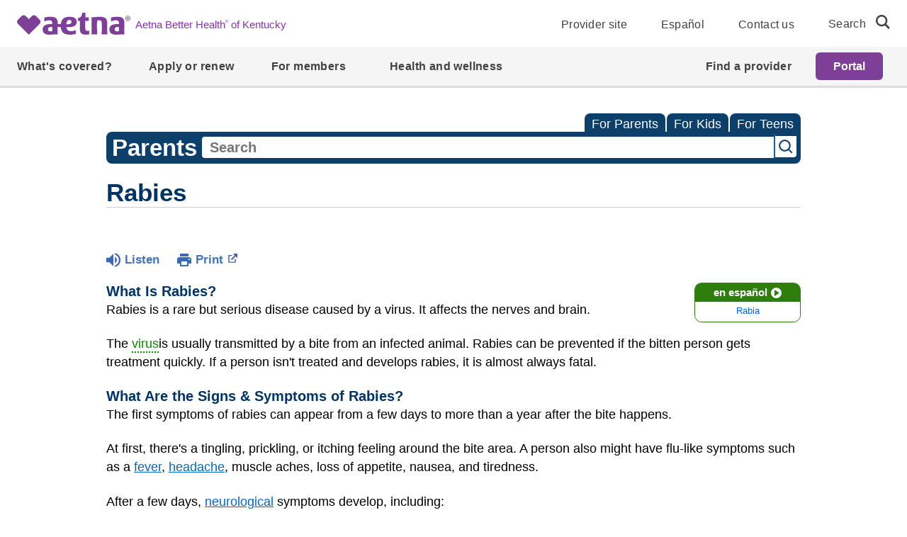

--- FILE ---
content_type: text/html;charset=UTF-8
request_url: https://kidshealth.org/AetnaBetterHealthKentucky/en/parents/rabies.html
body_size: 18844
content:
<!doctype html>
				<html lang="en">
			<head>
   <meta http-equiv="Content-Type" content="text/html; charset=UTF-8"><script type="text/javascript">
				window.rsConf = {general: {usePost: true}};
			</script><script>
			window.digitalData = window.digitalData || {};
			window.digitalData = {
					page : {
						language:'english',
						licensee:'AetnaBetterHealthKentucky',
						pageType:'article',
						section:'parents',
						template:'standard',
						title:'Rabies'
					}
				};
			</script><script src="https://assets.adobedtm.com/60e564f16d33/ac808e2960eb/launch-9661e12d662b.min.js" async="true"></script><script>
					const vimeoDNT = 0; 
				</script>
   <!--Start Ceros Tags-->
   <meta name="kh:pageDescription" content="Rabies is a serious infection of the nervous system that is caused by a virus. Rabies is usually transmitted by a bite from an infected animal.">
   <meta name="kh:pageKeywords" content="rabies, animal bites, my child was bitten by an animal, viruses, nervous systems, prodromal period, encephalitis, foaming at the mouth, saliva, vaccine injections, rabavert, cuts, scratches, bruises, open wounds, bats, raccoons, skunks, foxes, human diplois cell vaccine, human rabies immune globulin, prophylactics, never touch or feed stray animals, animal-control authorities, tetanus boosters, keeping my children healthy">
   <meta name="kh:pageTitle" content="Rabies">
   <!--End Ceros Tags-->
   <meta name="description" content="Rabies is a serious infection of the nervous system that is caused by a virus. Rabies is usually transmitted by a bite from an infected animal.">
   <meta name="robots" content="NOODP">
   <meta name="keywords" content="rabies, animal bites, my child was bitten by an animal, viruses, nervous systems, prodromal period, encephalitis, foaming at the mouth, saliva, vaccine injections, rabavert, cuts, scratches, bruises, open wounds, bats, raccoons, skunks, foxes, human diplois cell vaccine, human rabies immune globulin, prophylactics, never touch or feed stray animals, animal-control authorities, tetanus boosters, keeping my children healthy">
   <meta name="published_date" content="08/27/2024">
   <meta name="notify" content="n">
   <meta name="section" content="parents">
   <meta name="language" content="english">
   <meta name="wrapper_type" content="prePost">
   <meta name="kh_content_type" content="article">
   <meta name="fusionDataSource" content="aetnabetterhealthkentucky">
   <meta name="kh_language" content="english">
   <meta name="kh_section" content="parents">
   <meta name="kh_licensee" content="AetnaBetterHealthKentucky">
   <meta name="viewport" content="width=device-width, initial-scale=1.0, maximum-scale=3.0, user-scalable=yes">
   <meta name="site" content="LICENSEE">
   <link rel="canonical" href="https://kidshealth.org/en/parents/rabies.html">
   <link type="text/css" rel="stylesheet" href="/misc/css/reset.css">
   <!--common_templates.xsl-->
   <link type="text/css" rel="stylesheet" href="/misc/css/n00/n00_khcontent_style.css?ts=18:16:15.618-05:00">
   <link type="text/css" rel="stylesheet" href="/misc/css/n00/n00_naked.css?ts=18:16:15.618-05:00">
   <link type="text/css" rel="stylesheet" href="/misc/css/n00/n00_MoTTBox.css?ts=18:16:15.618-05:00">
   <link type="text/css" rel="stylesheet" href="/misc/css/splat/splatStyles.css?ts=18:16:15.618-05:00">
   <link type="text/css" rel="stylesheet" href="/misc/css/splat/licSplatStyles.css?ts=18:16:15.618-05:00">
   <link type="text/css" rel="stylesheet" href="/misc/css/n00/nitro-main.css?ts=18:16:15.618-05:00">
   <link type="text/css" rel="stylesheet" href="/misc/css/n00/n00_art.css?ts=18:16:15.618-05:00">
   <link rel="stylesheet" type="text/css" href="/misc/css/n00/n00_video.css?ts=18:16:15.618-05:00">
   <link type="text/css" rel="stylesheet" href="/licensees/licensee449/css/style.css?rand=18:16:15.618-05:00">
   <link rel="shortcut icon" href="/images/licensees/favicon.ico">
   <link type="text/css" rel="stylesheet" href="/misc/css/customRS.css">
   <!--[if lte IE 9]>
            <style type="text/css">#categoryHeaderDefaultTeens h1, #categoryHeaderDefaultParents h1, #categoryHeaderDefaultKids h1 { background: url(/images/transparencies/20_black.png) !important;filter: none !important; } </style>
            <![endif]--><!--[if IE 6]>
					<link rel="stylesheet" type="text/css" href="/misc/css/IE6Styles.css" />
				<![endif]--><!--[if IE 7]>
					<link rel="stylesheet" type="text/css" href="/misc/css/IE7Styles.css" />
				<![endif]--><!--[if IE 6]>
					<link rel="stylesheet" type="text/css" href="/misc/css/moreResourcesStylesIE6.css" />
					<![endif]--><!--[if IE 7]>
					<link rel="stylesheet" type="text/css" href="/misc/css/moreResourcesStylesIE7.css" />
					<![endif]--><!--[if IE 7]>
					<link rel="stylesheet" type="text/css" href="/misc/css/splat/IE7Styles.css" />
				<![endif]--><!--[if IE 6]>
		<link rel="stylesheet" type="text/css" href="/licensees/standard_licensee/css/moreResourcesLicOverrideIE6.css" />
		<![endif]--><!--[if IE 7]>
		<link rel="stylesheet" type="text/css" href="/licensees/standard_licensee/css/moreResourcesLicOverrideIE7.css" />
		<![endif]--><script>
									KHAdLanguage ="en";
									KHAdSection ="parent";
									KHAdCat ="alf_en_parents_infections_bacterial-viral_";
									KHAdSubCat = "alf_en_parents_infections_bacterial-viral_";
									KHAdTitle ="rabies";
									KHCD = ""; // clinical designation aspect
									KHPCD = ""; // primary clinical designation aspect
									KHAge = ""; // age aspect
									KHGenre = ""; // genre aspect
									KHPCAFull = "pca_en_parents_"; // full gam tag for aspects
									licName = " - Aetna Better Health of Kentucky (Medicaid)";
								</script>
   <!--
									gamtags:-
									KHCD: 
									KHPCD: 
									KHAge: 
									KHGenre: 
									Language: en
									Section: parent
									Category: alf_en_parents_infections_bacterial-viral_
									Title: rabies
									Full (PCA) Tag: pca_en_parents_--><script src="/misc/javascript/includes/jquery-3.2.1.min.js"> </script><script src="/misc/javascript/includes/jquery.easy-autocomplete.js"> </script><script src="/misc/javascript/srvr/server_month_year.js"> </script><script src="/misc/javascript/kh_headJS_common.js"> </script><script src="/misc/javascript/kh_headJS_desktop.js"> </script><script src="/misc/javascript/splat/splat.js?rand=18:16:15.618-05:00"> </script>
		
			<script src="https://kit.fontawesome.com/7e8a4eba89.js" crossorigin="anonymous"></script>
		
	<script>
			var localPrefix = "";
			
		</script><script>
			// comment
			$(document).ready(function() {
			
				var dataSource = '%22typeahead'+$('meta[name="fusionDataSource"]').attr('content')+'ds%22'; // new

				var options = {
					url: function(phrase) {
						if (phrase !== "") {
							thePhrase = phrase;
							return localPrefix+"/suggest?fq=_lw_data_source_s:("+dataSource+")&q="+phrase+"&rows=20&wt=json&omitHeader=true";
						} else {
							return localPrefix+"/suggest?fq=_lw_data_source_s:("+dataSource+")&q=empty&rows=1&wt=json&omitHeader=true";
						}
					},
					requestDelay: 300,
					listLocation: function(data) {
						return data.response.docs;			
					},
					getValue: function(element) {
						if(KHAdLanguage==='en') { 
							var suggLang = 'english';
							}
						else {
							var suggLang = 'spanish';
							}
					
						if(element.kh_language_s===suggLang) {
							return element.kh_value[0];
						}
						else {
							return '';
						}
					},
					list: {
						match: {
							enabled: true
						}
					},
					ajaxSettings: {
						dataType: "json",
						data: {
							dataType: "json"
						}
					},
			
				list: {
					sort: {
						enabled: true
					},
					match: {
						enabled: true
					},
					onClickEvent: function() {
						$('form#searchform').submit();
					},
					onKeyEnterEvent: function() {
						$('form#searchform').submit();
					},
					showAnimation: {
						type: "fade", //normal|slide|fade
						time: 400,
						callback: function() {}
					},
					hideAnimation: {
						type: "slide", //normal|slide|fade
						time: 400,
						callback: function() {}
					},
				},
			};
			
			$("#q").easyAutocomplete(options);
		});
		</script><title>Rabies (for Parents) - Aetna Better Health of Kentucky (Medicaid)</title>
</head><body id="licensee" onload="" class="mouseUser"><!--googleoff:all--><!--[if lte IE 6]><script src="/misc/javascript/ie6Warn/warning2.js"></script><script>window.onload=function(){e("/misc/javascript/ie6Warn/")}</script><![endif]-->
   <div id="skipnavigation"><a id="skippy" class="accessible" href="#thelou">[Skip to Content]</a></div>
		
			<div class="header headerwithmegamenu">
				<div class="megamenu megamenu--secondary fixed" data-aeth-script="megaHeader" data-loaded="true">
					<div id="temp__toplinks" class="block--hidden">

						<li role="presentation" class="megamenumobile__primary--item megamenumobile__primary--highlight">
						<a role="menuitem" href="https://www.aetnabetterhealth.com/kentucky/providers/index.html"
							data-modal="exitMembertoProvider" class="megamenumobile__primary--link modal--link modal--cta"
							data-linktype="Primary CTA" data-analytics-name="Provider site"
							data-linklocation="Navigation">Provider site</a>
						</li>

						<li role="presentation" class="megamenumobile__primary--item megamenumobile__primary--highlight">
						<a role="menuitem" href="https://es.aetnabetterhealth.com/kentucky/index.html" data-modal="Please Select"
							class="megamenumobile__primary--link link--localeselector" data-linktype="Primary CTA"
							data-analytics-name="Español" data-linklocation="Navigation">Español</a>
						</li>

						<li role="presentation" class="megamenumobile__primary--item megamenumobile__primary--highlight">
						<a role="menuitem" href="https://www.aetnabetterhealth.com/kentucky/contact-us.html"
							data-modal="Please Select" class="megamenumobile__primary--link " data-linktype="Primary CTA"
							data-analytics-name="Contact us" data-linklocation="Navigation">Contact us</a>
						</li>


					</div>
					<header class="megamenu__header">
						<div>



						</div>
						<div class="megamenu__container container">
						<a class="megamenu__logo-state logo--default"
							href="https://www.aetnabetterhealth.com/kentucky/index.html" target="_self"
							data-linktype="Secondary CTA" data-analytics-name="logo
								Aetna Better Health® of Kentucky" data-linklocation="Navigation">

							<img class="logo "
								src="/licensees/licensee449/images/Aetna_Logo_ss_Violet_RGB_Coated.svg"
								alt="Aetna Better Health of Kentucky - Home">

							<span class="sr-only">logo</span>
							<span class="link__text--inline">Aetna Better Health<sup>®</sup> of Kentucky</span>
						</a>




						<nav aria-label="menu quicklinks" class="megamenu__nav">




							<div class="megamenu__nav--topSection">
								<ul class="megamenu__nav--topLinksSection">

									<li class="megamenu__nav--topItems">
									<a href="https://www.aetnabetterhealth.com/kentucky/providers/index.html"
										data-modal="exitMembertoProvider" target="_self" data-linktype="Regular"
										data-analytics-name="Provider site" data-linklocation="Navigation"
										class="modal--link modal--cta">Provider site</a>
									</li>

									<li class="megamenu__nav--topItems">
									<a href="https://es.aetnabetterhealth.com/kentucky/index.html" class="link--localeselector"
										data-modal="Please Select" target="_self" data-linktype="Regular"
										data-analytics-name="Español" data-linklocation="Navigation">Español</a>
									</li>

									<li class="megamenu__nav--topItems">
									<a href="https://www.aetnabetterhealth.com/kentucky/contact-us.html"
										data-modal="Please Select" target="_self" data-linktype="Regular"
										data-analytics-name="Contact us" data-linklocation="Navigation">Contact us</a>
									</li>

								</ul>
							</div>



							<form class="searchform--desktop searchformdesktop"
								action="https://www.aetnabetterhealth.com/kentucky/searchresults.html">
								<div id="megamenu__nav--search">
									<label for="globalSearch" class="nav__search--text">Search</label>
									<button class="nav__search--icon" aria-label="search"></button>
									<input type="text" name="query" class="nav__search--input" id="globalSearch"
									placeholder="Search">
									<input type="hidden" name="offset" value="0">
									<button class="nav__close--icon clear-input" aria-label="clear search"></button>
								</div>
							</form>





						</nav>
						</div>
					</header>


					<nav aria-label="desktop menu" class="megamenu__navigation">
						<div class="megamenu__navigation--container">
						<ul role="menu" class="megamenu__primary meganav__primary--left">

							<li role="presentation" class="megamenu__primary--item">
								<div class="megamenu__primary--item--btn">
									<button role="menuitem" aria-expanded="false">What's covered?</button>

								</div>

								<div class="megamenu__dropdown block--hidden">
									<div class="megamenu__dropdown--contentblock container">
									<div class="row row__wrapper" style="min-height: 400.344px;">
										<section class="megamenu__col megamenu__col--main col-md-8">
											<ul role="menu" class="megamenu__block--main megamenu__secondarylink--hover">

												<li role="presentation"
												class="megamenu__secondary--item megamenu__secondary--clicklink">
												<div class="megamenu__secondary--link megamenu__secondary--inactive">
													<button role="menuitem">Kentucky Medicaid Program</button>

												</div>

												<div class="megamenu__tertiary--block">
													<ul role="menu" class="megamenu__tertiary--main block--hidden">
														<li role="presentation"
															class="megamenu__tertiary--item megamenu__tertiary--item--main">
															<a role="menuitem"
															href="https://www.aetnabetterhealth.com/kentucky/whats-covered.html"
															target="_self" data-modal="Please Select"
															class="megamenu__tertiary--link link__text--inline--tertiary"
															data-linktype="Secondary CTA"
															data-analytics-name="Explore our benefits and added services"
															data-linklocation="Navigation">Explore our benefits and added
															services</a>
															<div class="megamenu__tertiary--description">
															<p>Discover coverage that takes a total approach to health</p>
															<p>&nbsp;</p>
															</div>
														</li>
														<li role="presentation" class="megamenu__tertiary--item">
															<a role="menuitem"
															class="megamenu__tertiary--link link__text--inline--tertiary"
															href="https://www.aetnabetterhealth.com/kentucky/care-management.html"
															data-linklocation="Navigation" data-linktype="Regular"
															data-modal="Please Select" data-analytics-name="Care management">Care
															management </a>
														</li>


														<li role="presentation" class="megamenu__tertiary--item">
															<a role="menuitem"
															class="megamenu__tertiary--link link__text--inline--tertiary"
															href="https://www.aetnabetterhealth.com/kentucky/chronic-disease-management.html"
															data-linklocation="Navigation" data-linktype="Regular"
															data-modal="Please Select"
															data-analytics-name="Chronic disease management">Chronic disease
															management </a>
														</li>


														<li role="presentation" class="megamenu__tertiary--item">
															<a role="menuitem"
															class="megamenu__tertiary--link link__text--inline--tertiary"
															href="https://www.aetnabetterhealth.com/kentucky/copays.html"
															data-linklocation="Navigation" data-linktype="Regular"
															data-modal="Please Select"
															data-analytics-name="Copay information">Copay information </a>
														</li>


														<li role="presentation" class="megamenu__tertiary--item">
															<a role="menuitem"
															class="megamenu__tertiary--link link__text--inline--tertiary"
															href="https://www.aetnabetterhealth.com/kentucky/drug-formulary.html"
															data-linklocation="Navigation" data-linktype="Regular"
															data-modal="Please Select"
															data-analytics-name="Formulary and updates">Formulary and updates
															</a>
														</li>


														<li role="presentation" class="megamenu__tertiary--item">
															<a role="menuitem"
															class="megamenu__tertiary--link link__text--inline--tertiary"
															href="https://www.aetnabetterhealth.com/kentucky/pharmacy-prescription-drug-benefits.html"
															data-linklocation="Navigation" data-linktype="Regular"
															data-modal="Please Select"
															data-analytics-name="Pharmacy benefits">Pharmacy benefits </a>
														</li>


														<li role="presentation" class="megamenu__tertiary--item">
															<a role="menuitem"
															class="megamenu__tertiary--link link__text--inline--tertiary"
															href="https://www.aetnabetterhealth.com/kentucky/pregnancy-care.html"
															data-linklocation="Navigation" data-linktype="Regular"
															data-modal="Please Select"
															data-analytics-name="Pregnancy care">Pregnancy care </a>
														</li>
													</ul>
												</div>
												</li>
												<li role="presentation"
												class="megamenu__secondary--item megamenu__secondary--linkonly">
												<div class="megamenu__secondary--link megamenu__secondary--inactive">

													<a role="menuitem"
														href="https://www.aetnabetterhealth.com/kentucky/supporting-kentucky-youth.html"
														target="_self" data-linklocation="Navigation" data-linktype="Regular"
														data-modal="Please Select"
														data-analytics-name="Supporting Kentucky Youth (SKY)">Supporting Kentucky
														Youth (SKY)</a>
												</div>


												</li>


											</ul>
										</section>

									</div>

									<button type="button" class="megamenu__btn--close"><span class="sr-only">secondary menu
											close</span></button>
									</div>
								</div>
							</li>
							<li role="presentation" class="megamenu__primary--item">
								<div class="megamenu__primary--item--btn">
									<button role="menuitem" aria-expanded="false">Apply or renew</button>

								</div>

								<div class="megamenu__dropdown block--hidden">
									<div class="megamenu__dropdown--contentblock container">
									<div class="row row__wrapper">
										<section class="megamenu__col megamenu__col--main col-md-8">
											<ul role="menu" class="megamenu__block--main">

												<li role="presentation"
												class="megamenu__secondary--item megamenu__secondary--linkonly">
												<div class="megamenu__secondary--link megamenu__secondary--inactive">

													<a role="menuitem"
														href="https://www.aetnabetterhealth.com/kentucky/medicaid-eligibility-qualifications.html"
														target="_self" data-linklocation="Navigation" data-linktype="Regular"
														data-modal="Please Select" data-analytics-name="Do I qualify?">Do I
														qualify?</a>
												</div>


												</li>




												<li role="presentation"
												class="megamenu__secondary--item megamenu__secondary--linkonly">
												<div class="megamenu__secondary--link megamenu__secondary--inactive">

													<a role="menuitem"
														href="https://www.aetnabetterhealth.com/kentucky/apply-for-medicaid.html"
														target="_self" data-linklocation="Navigation" data-linktype="Regular"
														data-modal="Please Select" data-analytics-name="How to apply">How to
														apply</a>
												</div>


												</li>




												<li role="presentation"
												class="megamenu__secondary--item megamenu__secondary--linkonly">
												<div class="megamenu__secondary--link megamenu__secondary--inactive">

													<a role="menuitem"
														href="https://www.aetnabetterhealth.com/kentucky/medicaid-renewal.html"
														target="_self" data-linklocation="Navigation" data-linktype="Regular"
														data-modal="Please Select" data-analytics-name="How to renew or switch">How
														to renew or switch</a>
												</div>


												</li>
											</ul>
										</section>

									</div>

									<button type="button" class="megamenu__btn--close"><span class="sr-only">secondary menu
											close</span></button>
									</div>
								</div>
							</li>





							<li role="presentation" class="megamenu__primary--item">
								<div class="megamenu__primary--item--btn">
									<button role="menuitem" aria-expanded="false">For members</button>

								</div>

								<div class="megamenu__dropdown block--hidden">
									<div class="megamenu__dropdown--contentblock container">
									<div class="row row__wrapper">
										<section class="megamenu__col megamenu__col--main col-md-8">
											<ul role="menu" class="megamenu__block--main megamenu__secondarylink--hover">

												<li role="presentation"
												class="megamenu__secondary--item megamenu__secondary--clicklink">
												<div class="megamenu__secondary--link megamenu__secondary--inactive">
													<button role="menuitem">Resources and tools</button>

												</div>

												<div class="megamenu__tertiary--block">
													<ul role="menu" class="megamenu__tertiary--main block--hidden">

														<li role="presentation" class="megamenu__tertiary--item">
															<a role="menuitem"
															class="megamenu__tertiary--link link__text--inline--tertiary"
															href="https://www.aetnabetterhealth.com/kentucky/member-portal.html"
															data-linklocation="Navigation" data-linktype="Regular"
															data-modal="Please Select" data-analytics-name="Member portal">Member
															portal </a>
														</li>


														<li role="presentation" class="megamenu__tertiary--item">
															<a role="menuitem"
															class="megamenu__tertiary--link link__text--inline--tertiary"
															href="https://www.aetnabetterhealth.com/kentucky/member-materials-forms.html"
															data-linklocation="Navigation" data-linktype="Regular"
															data-modal="Please Select"
															data-analytics-name="Member materials and forms">Member materials and
															forms </a>
														</li>
													</ul>
												</div>
												</li>
												<li role="presentation"
												class="megamenu__secondary--item megamenu__secondary--clicklink">
												<div class="megamenu__secondary--link megamenu__secondary--inactive">
													<button role="menuitem">In your community</button>

												</div>

												<div class="megamenu__tertiary--block">
													<ul role="menu" class="megamenu__tertiary--main block--hidden">

														<li role="presentation" class="megamenu__tertiary--item">
															<a role="menuitem"
															class="megamenu__tertiary--link link__text--inline--tertiary"
															href="https://www.aetnabetterhealth.com/kentucky/resources-services.html"
															data-linklocation="Navigation" data-linktype="Regular"
															data-modal="Please Select"
															data-analytics-name="Local resources and services">Local resources
															and services </a>
														</li>


														<li role="presentation" class="megamenu__tertiary--item">
															<a role="menuitem"
															class="megamenu__tertiary--link link__text--inline--tertiary"
															href="https://www.aetnabetterhealth.com/kentucky/news-events.html"
															data-linklocation="Navigation" data-linktype="Regular"
															data-modal="Please Select" data-analytics-name="News and events">News
															and events </a>
														</li>


														<li role="presentation" class="megamenu__tertiary--item">
															<a role="menuitem"
															class="megamenu__tertiary--link link__text--inline--tertiary"
															href="https://www.aetnabetterhealth.com/kentucky/member-advisory-committee.html"
															data-linklocation="Navigation" data-linktype="Regular"
															data-modal="Please Select"
															data-analytics-name="Member committees">Member committees </a>
														</li>
													</ul>
												</div>
												</li>
												<li role="presentation"
												class="megamenu__secondary--item megamenu__secondary--clicklink">
												<div class="megamenu__secondary--link megamenu__secondary--inactive">
													<button role="menuitem">Polices and procedures</button>

												</div>

												<div class="megamenu__tertiary--block">
													<ul role="menu" class="megamenu__tertiary--main block--hidden">

														<li role="presentation" class="megamenu__tertiary--item">
															<a role="menuitem"
															class="megamenu__tertiary--link link__text--inline--tertiary"
															href="https://www.aetnabetterhealth.com/kentucky/advance-directive.html"
															data-linklocation="Navigation" data-linktype="Regular"
															data-modal="Please Select"
															data-analytics-name="Advance directives">Advance directives </a>
														</li>


														<li role="presentation" class="megamenu__tertiary--item">
															<a role="menuitem"
															class="megamenu__tertiary--link link__text--inline--tertiary"
															href="https://www.aetnabetterhealth.com/kentucky/medicaid-fraud-abuse.html"
															data-linklocation="Navigation" data-linktype="Regular"
															data-modal="Please Select"
															data-analytics-name="Fraud, waste and abuse">Fraud, waste and abuse
															</a>
														</li>


														<li role="presentation" class="megamenu__tertiary--item">
															<a role="menuitem"
															class="megamenu__tertiary--link link__text--inline--tertiary"
															href="https://www.aetnabetterhealth.com/kentucky/medicaid-grievance-appeal.html"
															data-linklocation="Navigation" data-linktype="Regular"
															data-modal="Please Select"
															data-analytics-name="Grievances and appeals">Grievances and appeals
															</a>
														</li>


														<li role="presentation" class="megamenu__tertiary--item">
															<a role="menuitem"
															class="megamenu__tertiary--link link__text--inline--tertiary"
															href="https://www.aetnabetterhealth.com/kentucky/notice-of-non-discrimination.html"
															data-linklocation="Navigation" data-linktype="Regular"
															data-modal="Please Select"
															data-analytics-name="Non-discrimination notice and language assistance">Non-discrimination
															notice and language assistance </a>
														</li>


														<li role="presentation" class="megamenu__tertiary--item">
															<a role="menuitem"
															class="megamenu__tertiary--link link__text--inline--tertiary"
															href="https://www.aetnabetterhealth.com/kentucky/prior-authorization.html"
															data-linklocation="Navigation" data-linktype="Regular"
															data-modal="Please Select"
															data-analytics-name="Prior authorization">Prior authorization </a>
														</li>


														<li role="presentation" class="megamenu__tertiary--item">
															<a role="menuitem"
															class="megamenu__tertiary--link link__text--inline--tertiary"
															href="https://www.aetnabetterhealth.com/kentucky/quality-improvement-program.html"
															data-linklocation="Navigation" data-linktype="Regular"
															data-modal="Please Select"
															data-analytics-name="Quality improvement program">Quality improvement
															program </a>
														</li>


														<li role="presentation" class="megamenu__tertiary--item">
															<a role="menuitem"
															class="megamenu__tertiary--link link__text--inline--tertiary"
															href="https://www.aetnabetterhealth.com/kentucky/medicaid-rights-responsibilities.html"
															data-linklocation="Navigation" data-linktype="Regular"
															data-modal="Please Select"
															data-analytics-name="Rights and responsibilities">Rights and
															responsibilities </a>
														</li>
													</ul>
												</div>
												</li>
												<li role="presentation"
												class="megamenu__secondary--item megamenu__secondary--clicklink">
												<div class="megamenu__secondary--link megamenu__secondary--inactive">
													<button role="menuitem">Download member handbook</button>

												</div>

												<div class="megamenu__tertiary--block">
													<ul role="menu" class="megamenu__tertiary--main block--hidden">
														<li role="presentation" class="megamenu__tertiary--item">
															<a role="menuitem"
															class="megamenu__tertiary--link link__text--inline--tertiary"
															href="https://www.aetnabetterhealth.com/content/dam/aetna/medicaid/kentucky/pdf/ABHKY_Member_Handbook_English.pdf"
															data-linklocation="Navigation" data-linktype="Regular"
															data-modal="Please Select" target="_blank"
															data-analytics-name="Member handbook - English (PDF)"
															aria-describedby="opensNewWindow">Member handbook - English (PDF)
															</a>
														</li>


														<li role="presentation" class="megamenu__tertiary--item">
															<a role="menuitem"
															class="megamenu__tertiary--link link__text--inline--tertiary"
															href="https://www.aetnabetterhealth.com/content/dam/aetna/medicaid/kentucky/pdf/ABHKY_Member_Handbook_Spanish.pdf"
															data-linklocation="Navigation" data-linktype="Regular"
															data-modal="Please Select" target="_blank"
															data-analytics-name="Member handbook - Spanish (PDF)"
															aria-describedby="opensNewWindow">Member handbook - Spanish (PDF)
															</a>
														</li>


														<li role="presentation" class="megamenu__tertiary--item">
															<a role="menuitem"
															class="megamenu__tertiary--link link__text--inline--tertiary"
															href="https://www.aetnabetterhealth.com/content/dam/aetna/medicaid/kentucky/pdf/SKY_Companion_Guide_FINAL.pdf"
															data-linklocation="Navigation" data-linktype="Regular"
															data-modal="Please Select" target="_blank"
															data-analytics-name="Supporting Kentucky Youth (SKY) companion guide - English (PDF)"
															aria-describedby="opensNewWindow">Supporting Kentucky Youth (SKY)
															companion guide - English (PDF) </a>
														</li>


														<li role="presentation" class="megamenu__tertiary--item">
															<a role="menuitem"
															class="megamenu__tertiary--link link__text--inline--tertiary"
															href="https://www.aetnabetterhealth.com/content/dam/aetna/medicaid/kentucky/pdf/SKY_Companion_Guide_Spanish.pdf"
															data-linklocation="Navigation" data-linktype="Regular"
															data-modal="Please Select" target="_blank"
															data-analytics-name="SKY companion guide - Spanish (PDF)"
															aria-describedby="opensNewWindow">SKY companion guide - Spanish (PDF)
															</a>
														</li>
													</ul>
												</div>
												</li>
												<li role="presentation"
												class="megamenu__secondary--item megamenu__secondary--linkonly">
												<div class="megamenu__secondary--link megamenu__secondary--inactive">

													<a role="menuitem"
														href="https://www.aetnabetterhealth.com/kentucky/medicaid-faq.html"
														target="_self" data-linklocation="Navigation" data-linktype="Regular"
														data-modal="Please Select"
														data-analytics-name="Frequently asked questions">Frequently asked
														questions</a>
												</div>


												</li>


											</ul>
										</section>

									</div>

									<button type="button" class="megamenu__btn--close"><span class="sr-only">secondary menu
											close</span></button>
									</div>
								</div>
							</li>
							<li role="presentation" class="megamenu__primary--item">
								<div class="megamenu__primary--item--btn">

									<a role="menuitem" class="megamenu__primary--item--link"
									href="https://www.aetnabetterhealth.com/kentucky/health-wellness.html" target="_self"
									data-linklocation="Navigation" data-linktype="Regular" data-modal="Please Select"
									data-analytics-name="Health and wellness">Health and wellness </a>
								</div>


							</li>


						</ul>

						<ul role="menu" class="megamenu__primary meganav__primary--right">


							<li role="presentation" class="megamenu__primary--item">
								<div class="megamenu__primary--item--btn">

									<a role="menuitem" class="megamenu__primary--item--link"
									href="https://www.aetnabetterhealth.com/kentucky/find-provider" target="_self"
									data-linklocation="Navigation" data-linktype="Regular" data-modal="Please Select"
									data-analytics-name="Find a provider">Find a provider</a>
								</div>


							</li>

							<li role="presentation" class="megamenu__loginbtn">
								<a role="menuitem" href="https://www.aetnabetterhealth.com/kentucky/member-portal.html"
									class="header__loginbtn btn--primary megamenu__loginbtn--btn" data-linktype="Primary CTA"
									data-analytics-name="Portal" data-linklocation="Navigation">Portal</a>
							</li>

						</ul>
						</div>
					</nav>
					<div class="megamenumobile megamenumobile--fixed d-print-none">
						<div> </div>
						<header class="megamenumobile__header logo--default">
						<div class="megamenumobile__login--wrapper "><a
								href="https://www.aetnabetterhealth.com/kentucky/member-portal.html"
								class="megamenumobile__login--btn" data-linktype="Secondary CTA" data-analytics-name="Portal"
								data-linklocation="Navigation">Portal</a></div>

						<div class="megamenumobile__logo--wrapper-state">
							<a class="megamenumobile--logo" aria-label="Site Logo"
								href="https://www.aetnabetterhealth.com/kentucky/index.html" target="_self"
								data-linktype="Secondary CTA" data-analytics-name="Aetna Better Health® of Kentucky"
								data-linklocation="Navigation">

								<img class="logo lazyload"
									data-src="/licensees/licensee449/images/Aetna_Logo_ss_Violet_RGB_Coated.svg"
									src="/licensees/licensee449/images/Aetna_Logo_ss_Violet_RGB_Coated.svg"
									alt="Aetna Better Health of Kentucky - Home">

								<span class="link__text--inline">Aetna Better Health<sup>®</sup> of Kentucky</span>
							</a>
						</div>
						<div class="megamenumobile__header--back">
							<button class="megamenumobile__header--back-link">Back</button>
						</div>
						<div class="megamenumobile__menu--wrapper">
							<div class="megamenumobile__menu">
								<button class="mobilemenu__trigger" aria-expanded="false">

									<svg class="mobilemenu__bars" xmlns="http://www.w3.org/2000/svg" viewBox="0 0 44 34"
									aria-labelledby="menuTitle menuDesc" role="img" aria-hidden="true" focusable="false">
									<title id="menuTitle">Menu</title>
									<desc id="menuDesc">Mobile menu for the website.</desc>
									<rect x="5.5" y="14.85" width="32.5" height="3" fill="#414141"></rect>
									<rect x="5.5" y="5.85" width="32.5" height="3" fill="#414141"></rect>
									<rect x="5.5" y="24.35" width="32.5" height="3" fill="#414141"></rect>
									</svg>


									<span class="sr-only">Navigation Menu</span>
								</button>
								<button class="mobilemenu__close"><span class="sr-only">Menu Close</span></button>
							</div>
						</div>
						<script>NS_CSM_td=250410553;NS_CSM_pd=275116664;NS_CSM_u="/clm10";NS_CSM_col="AAAAAAW676t46kIK50/Lo5IErI+LYYe12Hgv/jEkfgcvF5aU/teyGvF7MntszkMCo/P+KzI=";</script><script type="text/javascript">function sendTimingInfoInit(){setTimeout(sendTimingInfo,0)}function sendTimingInfo(){var wp=window.performance;if(wp){var c1,c2,t;c1=wp.timing;if(c1){var cm={};cm.ns=c1.navigationStart;if((t=c1.unloadEventStart)>0)cm.us=t;if((t=c1.unloadEventEnd)>0)cm.ue=t;if((t=c1.redirectStart)>0)cm.rs=t;if((t=c1.redirectEnd)>0)cm.re=t;cm.fs=c1.fetchStart;cm.dls=c1.domainLookupStart;cm.dle=c1.domainLookupEnd;cm.cs=c1.connectStart;cm.ce=c1.connectEnd;if((t=c1.secureConnectionStart)>0)cm.scs=t;cm.rqs=c1.requestStart;cm.rss=c1.responseStart;cm.rse=c1.responseEnd;cm.dl=c1.domLoading;cm.di=c1.domInteractive;cm.dcls=c1.domContentLoadedEventStart;cm.dcle=c1.domContentLoadedEventEnd;cm.dc=c1.domComplete;if((t=c1.loadEventStart)>0)cm.ls=t;if((t=c1.loadEventEnd)>0)cm.le=t;cm.tid=NS_CSM_td;cm.pid=NS_CSM_pd;cm.ac=NS_CSM_col;var xhttp=new XMLHttpRequest();if(xhttp){var JSON=JSON||{};JSON.stringify=JSON.stringify||function(ob){var t=typeof(ob);if(t!="object"||ob===null){if(t=="string")ob='"'+ob+'"';return String(ob);}else{var n,v,json=[],arr=(ob&&ob.constructor==Array);for(n in ob){v=ob[n];t=typeof(v);if(t=="string")v='"'+v+'"';else if(t=="object"&&v!==null)v=JSON.stringify(v);json.push((arr?"":'"'+n+'":')+String(v));}return(arr?"[":"{")+String(json)+(arr?"]":"}");}};xhttp.open("POST",NS_CSM_u,true);xhttp.send(JSON.stringify(cm));}}}}if(window.addEventListener)window.addEventListener("load",sendTimingInfoInit,false);else if(window.attachEvent)window.attachEvent("onload",sendTimingInfoInit);else window.onload=sendTimingInfoInit;</script></header>

						<div>


						<div class="megamenumobile__back--tertiaryvariation"></div>
						<nav aria-label="mobile menu" class="megamenumobile__nav">
							<section class="megamenumobile__main" id="idMegamenumobile__main" aria-label="Main Menu">


								<div class="megamenumobile__search">

									<form class="searchform--desktop searchformmobile"
									action="https://www.aetnabetterhealth.com/kentucky/searchresults.html">
									<div class="megamenu__nav--search">
										<label for="mobileSearch" class="nav__search--text">Search</label>
										<button class="nav__search--icon" aria-label="search"></button>
										<input type="text" name="query" class="nav__search--input" id="mobileSearch"
											placeholder="Search">
										<input type="hidden" name="offset" value="0">
										<button class="nav__close--icon clear-input" aria-label="clear search"></button>
									</div>
									</form>
								</div>
								<ul role="menu" class="megamenumobile__primary">
									<li role="dialog" class="megamenumobile__primary--item megamenumobile__primary--unique"
									data-id="uuidc3c94da5-2373-4e5b-a363-87daec64de07">
									<button role="menuitem" aria-expanded="false" aria-haspopup="true"
										class="megamenumobile__primary--link mega-link megamenumobile__primary--haschild"
										data-label="What's covered?">What's covered?</button>

									</li>
									<li role="dialog" class="megamenumobile__primary--item megamenumobile__primary--unique"
									data-id="uuid8680bca9-f990-4d6c-886a-03cca2a8634d">
									<button role="menuitem" aria-expanded="false" aria-haspopup="true"
										class="megamenumobile__primary--link mega-link megamenumobile__primary--haschild"
										data-label="Apply or renew">Apply or renew</button>

									</li>
									<li role="dialog" class="megamenumobile__primary--item megamenumobile__primary--unique"
									data-id="uuide8202b8e-ff73-4b95-8990-ed79179e52f8">
									<button role="menuitem" aria-expanded="false" aria-haspopup="true"
										class="megamenumobile__primary--link mega-link megamenumobile__primary--haschild"
										data-label="For members">For members</button>

									</li>
									<li role="dialog" class="megamenumobile__primary--item megamenumobile__primary--unique">

									<a role="menuitem" class="megamenumobile__primary--link"
										href="https://www.aetnabetterhealth.com/kentucky/health-wellness.html" target="_self"
										data-linklocation="Navigation" data-linktype="Regular" data-modal="Please Select"
										data-analytics-name="Health and wellness">Health and wellness </a>
									</li>

									<li role="dialog" class="megamenumobile__primary--item megamenumobile__primary--unique">

									<a role="menuitem" class="megamenumobile__primary--link"
										href="https://www.aetnabetterhealth.com/kentucky/find-provider" target="_self"
										data-linklocation="Navigation" data-linktype="Regular" data-modal="Please Select"
										data-analytics-name="Find a provider">Find a provider</a>
									</li>
									<li role="presentation"
									class="megamenumobile__primary--item megamenumobile__primary--highlight">
									<a role="menuitem" href="https://www.aetnabetterhealth.com/kentucky/providers/index.html"
										data-modal="exitMembertoProvider"
										class="megamenumobile__primary--link modal--link modal--cta" data-linktype="Primary CTA"
										data-analytics-name="Provider site" data-linklocation="Navigation">Provider site</a>
									</li>

									<li role="presentation"
									class="megamenumobile__primary--item megamenumobile__primary--highlight">
									<a role="menuitem" href="https://es.aetnabetterhealth.com/kentucky/index.html"
										data-modal="Please Select" class="megamenumobile__primary--link link--localeselector"
										data-linktype="Primary CTA" data-analytics-name="Español"
										data-linklocation="Navigation">Español</a>
									</li>

									<li role="presentation"
									class="megamenumobile__primary--item megamenumobile__primary--highlight">
									<a role="menuitem" href="https://www.aetnabetterhealth.com/kentucky/contact-us.html"
										data-modal="Please Select" class="megamenumobile__primary--link "
										data-linktype="Primary CTA" data-analytics-name="Contact us"
										data-linklocation="Navigation">Contact us</a>
									</li>


								</ul>
								<div class="megamenumobile__login--wrapper">
									<a href="https://www.aetnabetterhealth.com/kentucky/member-portal.html"
									class="megamenumobile__login--btn d-none" data-linktype="Regular"
									data-analytics-name="Portal" data-linklocation="Navigation">Portal</a>
								</div>

							</section>
							<section class="megamenumobile__panel" id="idMegamenumobile__panel" aria-label="Second Level Menu">
								<div class=" megamenumobile__secondary block--hidden megamenumobile__tertiary--secondarylabel"
									role="dialog" aria-modal="true" aria-labelledby="label-uuidc3c94da5-2373-4e5b-a363-87daec64de07"
									id="uuidc3c94da5-2373-4e5b-a363-87daec64de07"
									data-id="uuidc3c94da5-2373-4e5b-a363-87daec64de07">
									<h2 class="sectionHeadPrimary" id="label-uuidc3c94da5-2373-4e5b-a363-87daec64de07">What's
									covered?</h2>
									<ul role="menu">
									<li role="presentation" class="megamenumobile__secondary--item">

										<button role="menuitem" aria-haspopup="true" aria-expanded="false"
											class="megamenumobile__secondary--link megamenumobile__secondary--haschild"
											data-id="uuid7a652570-0b77-4f73-b7d9-9e422646b7bc">Kentucky Medicaid Program</button>
									</li>
									<li role="presentation" class="megamenumobile__secondary--item">


										<a role="menuitem" class="megamenumobile__secondary--link"
											href="https://www.aetnabetterhealth.com/kentucky/supporting-kentucky-youth.html"
											target="_self" data-linklocation="Navigation" data-linktype="Regular"
											data-modal="Please Select"
											data-analytics-name="Supporting Kentucky Youth (SKY)">Supporting Kentucky Youth
											(SKY)</a>
									</li>
									<li role="presentation" class="megamenumobile__secondary--item">

									</li>
									</ul>
								</div>


								<div class=" megamenumobile__secondary block--hidden megamenumobile__tertiary--secondarylabel"
									role="dialog" aria-modal="true" aria-labelledby="label-uuid8680bca9-f990-4d6c-886a-03cca2a8634d"
									id="uuid8680bca9-f990-4d6c-886a-03cca2a8634d"
									data-id="uuid8680bca9-f990-4d6c-886a-03cca2a8634d">
									<h2 class="sectionHeadPrimary" id="label-uuid8680bca9-f990-4d6c-886a-03cca2a8634d">Apply or
									renew</h2>
									<ul role="menu">
									<li role="presentation" class="megamenumobile__secondary--item">


										<a role="menuitem" class="megamenumobile__secondary--link"
											href="https://www.aetnabetterhealth.com/kentucky/medicaid-eligibility-qualifications.html"
											target="_self" data-linklocation="Navigation" data-linktype="Regular"
											data-modal="Please Select" data-analytics-name="Do I qualify?">Do I qualify?</a>
									</li>
									<li role="presentation" class="megamenumobile__secondary--item">


										<a role="menuitem" class="megamenumobile__secondary--link"
											href="https://www.aetnabetterhealth.com/kentucky/apply-for-medicaid.html"
											target="_self" data-linklocation="Navigation" data-linktype="Regular"
											data-modal="Please Select" data-analytics-name="How to apply">How to apply</a>
									</li>
									<li role="presentation" class="megamenumobile__secondary--item">


										<a role="menuitem" class="megamenumobile__secondary--link"
											href="https://www.aetnabetterhealth.com/kentucky/medicaid-renewal.html" target="_self"
											data-linklocation="Navigation" data-linktype="Regular" data-modal="Please Select"
											data-analytics-name="How to renew or switch">How to renew or switch</a>
									</li>
									<li role="presentation" class="megamenumobile__secondary--item">

									</li>
									</ul>
								</div>


								<div class=" megamenumobile__secondary block--hidden megamenumobile__tertiary--secondarylabel"
									role="dialog" aria-modal="true" aria-labelledby="label-uuide8202b8e-ff73-4b95-8990-ed79179e52f8"
									id="uuide8202b8e-ff73-4b95-8990-ed79179e52f8"
									data-id="uuide8202b8e-ff73-4b95-8990-ed79179e52f8">
									<h2 class="sectionHeadPrimary" id="label-uuide8202b8e-ff73-4b95-8990-ed79179e52f8">For members
									</h2>
									<ul role="menu">
									<li role="presentation" class="megamenumobile__secondary--item">

										<button role="menuitem" aria-haspopup="true" aria-expanded="false"
											class="megamenumobile__secondary--link megamenumobile__secondary--haschild"
											data-id="uuid9c254f00-1137-49ca-9eae-e268007fc515">Resources and tools</button>
									</li>
									<li role="presentation" class="megamenumobile__secondary--item">

										<button role="menuitem" aria-haspopup="true" aria-expanded="false"
											class="megamenumobile__secondary--link megamenumobile__secondary--haschild"
											data-id="uuid1a28aa29-bed3-44c8-8755-2f2f5eca71c1">In your community</button>
									</li>
									<li role="presentation" class="megamenumobile__secondary--item">

										<button role="menuitem" aria-haspopup="true" aria-expanded="false"
											class="megamenumobile__secondary--link megamenumobile__secondary--haschild"
											data-id="uuidcd17495b-c4b4-4fd8-bd3f-460e03dc856b">Polices and procedures</button>
									</li>



									<li role="presentation" class="megamenumobile__secondary--item">

										<button role="menuitem" aria-haspopup="true" aria-expanded="false"
											class="megamenumobile__secondary--link megamenumobile__secondary--haschild"
											data-id="uuid0b0ff884-5520-413d-b3c1-cac97df51d7b">Download member handbook</button>




									</li>




									<li role="presentation" class="megamenumobile__secondary--item">


										<a role="menuitem" class="megamenumobile__secondary--link"
											href="https://www.aetnabetterhealth.com/kentucky/medicaid-faq.html" target="_self"
											data-linklocation="Navigation" data-linktype="Regular" data-modal="Please Select"
											data-analytics-name="Frequently asked questions">Frequently asked questions</a>



									</li>
									<li role="presentation" class="megamenumobile__secondary--item">

									</li>
									</ul>
								</div>
							</section>
							<section class="megamenumobile__panel--tertiary" id="idMegamenumobile__panel--tertiary"
								aria-label="Tertiary Level Menu">
								<div class="megamenumobile__tertiary block--hidden megamenumobile__tertiary--secondarylabel 333"
									role="dialog" aria-modal="true" aria-labelledby="label-uuid7a652570-0b77-4f73-b7d9-9e422646b7bc"
									id="uuid7a652570-0b77-4f73-b7d9-9e422646b7bc"
									data-id="uuid7a652570-0b77-4f73-b7d9-9e422646b7bc">
									<h2 class="sectionHeadSecondary" id="label-uuid7a652570-0b77-4f73-b7d9-9e422646b7bc">Kentucky
									Medicaid Program</h2>
									<ul role="menu">
									<li role="presentation" class="megamenumobile__tertiary--item">
										<a role="menuitem" href="https://www.aetnabetterhealth.com/kentucky/whats-covered.html"
											target="_self" data-modal="Please Select" data-linklocation="Navigation"
											data-linktype="Regular"
											class="3 megamenumobile__tertiary--link megamenumobile__tertiary--main"
											data-analytics-name="Explore our benefits and added services">Explore our benefits and
											added services</a>
										<div class="megamenumobile__tertiary--description">
											<p>Discover coverage that takes a total approach to health</p>
											<p>&nbsp;</p>
										</div>
									</li>


									<li role="presentation" class="megamenumobile__tertiary--item">
										<a role="menuitem" class="megamenumobile__tertiary--link"
											href="https://www.aetnabetterhealth.com/kentucky/care-management.html"
											data-linklocation="Navigation" data-linktype="Regular" data-modal="Please Select"
											data-analytics-name="Care management">Care management </a>
									</li>
									<li role="presentation" class="megamenumobile__tertiary--item">
										<a role="menuitem" class="megamenumobile__tertiary--link"
											href="https://www.aetnabetterhealth.com/kentucky/chronic-disease-management.html"
											data-linklocation="Navigation" data-linktype="Regular" data-modal="Please Select"
											data-analytics-name="Chronic disease management">Chronic disease management </a>
									</li>
									<li role="presentation" class="megamenumobile__tertiary--item">
										<a role="menuitem" class="megamenumobile__tertiary--link"
											href="https://www.aetnabetterhealth.com/kentucky/copays.html"
											data-linklocation="Navigation" data-linktype="Regular" data-modal="Please Select"
											data-analytics-name="Copay information">Copay information </a>
									</li>
									<li role="presentation" class="megamenumobile__tertiary--item">
										<a role="menuitem" class="megamenumobile__tertiary--link"
											href="https://www.aetnabetterhealth.com/kentucky/drug-formulary.html"
											data-linklocation="Navigation" data-linktype="Regular" data-modal="Please Select"
											data-analytics-name="Formulary and updates">Formulary and updates </a>
									</li>
									<li role="presentation" class="megamenumobile__tertiary--item">
										<a role="menuitem" class="megamenumobile__tertiary--link"
											href="https://www.aetnabetterhealth.com/kentucky/pharmacy-prescription-drug-benefits.html"
											data-linklocation="Navigation" data-linktype="Regular" data-modal="Please Select"
											data-analytics-name="Pharmacy benefits">Pharmacy benefits </a>
									</li>
									<li role="presentation" class="megamenumobile__tertiary--item">
										<a role="menuitem" class="megamenumobile__tertiary--link"
											href="https://www.aetnabetterhealth.com/kentucky/pregnancy-care.html"
											data-linklocation="Navigation" data-linktype="Regular" data-modal="Please Select"
											data-analytics-name="Pregnancy care">Pregnancy care </a>
									</li>
									</ul>
								</div>
								<div class="megamenumobile__tertiary block--hidden megamenumobile__tertiary--secondarylabel 333"
									role="dialog" aria-modal="true" aria-labelledby="label-uuid9c254f00-1137-49ca-9eae-e268007fc515"
									id="uuid9c254f00-1137-49ca-9eae-e268007fc515"
									data-id="uuid9c254f00-1137-49ca-9eae-e268007fc515">
									<h2 class="sectionHeadSecondary" id="label-uuid9c254f00-1137-49ca-9eae-e268007fc515">Resources
									and tools</h2>
									<ul role="menu">
									<li role="presentation" class="megamenumobile__tertiary--item">
										<a role="menuitem" class="megamenumobile__tertiary--link"
											href="https://www.aetnabetterhealth.com/kentucky/member-portal.html"
											data-linklocation="Navigation" data-linktype="Regular" data-modal="Please Select"
											data-analytics-name="Member portal">Member portal </a>
									</li>
									<li role="presentation" class="megamenumobile__tertiary--item">
										<a role="menuitem" class="megamenumobile__tertiary--link"
											href="https://www.aetnabetterhealth.com/kentucky/member-materials-forms.html"
											data-linklocation="Navigation" data-linktype="Regular" data-modal="Please Select"
											data-analytics-name="Member materials and forms">Member materials and forms </a>
									</li>
									</ul>
								</div>
								<div class="megamenumobile__tertiary block--hidden megamenumobile__tertiary--secondarylabel 333"
									role="dialog" aria-modal="true" aria-labelledby="label-uuid1a28aa29-bed3-44c8-8755-2f2f5eca71c1"
									id="uuid1a28aa29-bed3-44c8-8755-2f2f5eca71c1"
									data-id="uuid1a28aa29-bed3-44c8-8755-2f2f5eca71c1">
									<h2 class="sectionHeadSecondary" id="label-uuid1a28aa29-bed3-44c8-8755-2f2f5eca71c1">In your
									community</h2>
									<ul role="menu">
									<li role="presentation" class="megamenumobile__tertiary--item">
										<a role="menuitem" class="megamenumobile__tertiary--link"
											href="https://www.aetnabetterhealth.com/kentucky/resources-services.html"
											data-linklocation="Navigation" data-linktype="Regular" data-modal="Please Select"
											data-analytics-name="Local resources and services">Local resources and services </a>
									</li>
									<li role="presentation" class="megamenumobile__tertiary--item">
										<a role="menuitem" class="megamenumobile__tertiary--link"
											href="https://www.aetnabetterhealth.com/kentucky/news-events.html"
											data-linklocation="Navigation" data-linktype="Regular" data-modal="Please Select"
											data-analytics-name="News and events">News and events </a>
									</li>
									<li role="presentation" class="megamenumobile__tertiary--item">
										<a role="menuitem" class="megamenumobile__tertiary--link"
											href="https://www.aetnabetterhealth.com/kentucky/member-advisory-committee.html"
											data-linklocation="Navigation" data-linktype="Regular" data-modal="Please Select"
											data-analytics-name="Member committees">Member committees </a>
									</li>
									</ul>
								</div>
								<div class="megamenumobile__tertiary block--hidden megamenumobile__tertiary--secondarylabel 333"
									role="dialog" aria-modal="true" aria-labelledby="label-uuidcd17495b-c4b4-4fd8-bd3f-460e03dc856b"
									id="uuidcd17495b-c4b4-4fd8-bd3f-460e03dc856b"
									data-id="uuidcd17495b-c4b4-4fd8-bd3f-460e03dc856b">
									<h2 class="sectionHeadSecondary" id="label-uuidcd17495b-c4b4-4fd8-bd3f-460e03dc856b">Polices and
									procedures</h2>
									<ul role="menu">
									<li role="presentation" class="megamenumobile__tertiary--item">
										<a role="menuitem" class="megamenumobile__tertiary--link"
											href="https://www.aetnabetterhealth.com/kentucky/advance-directive.html"
											data-linklocation="Navigation" data-linktype="Regular" data-modal="Please Select"
											data-analytics-name="Advance directives">Advance directives </a>
									</li>
									<li role="presentation" class="megamenumobile__tertiary--item">
										<a role="menuitem" class="megamenumobile__tertiary--link"
											href="https://www.aetnabetterhealth.com/kentucky/medicaid-fraud-abuse.html"
											data-linklocation="Navigation" data-linktype="Regular" data-modal="Please Select"
											data-analytics-name="Fraud, waste and abuse">Fraud, waste and abuse </a>
									</li>
									<li role="presentation" class="megamenumobile__tertiary--item">
										<a role="menuitem" class="megamenumobile__tertiary--link"
											href="https://www.aetnabetterhealth.com/kentucky/medicaid-grievance-appeal.html"
											data-linklocation="Navigation" data-linktype="Regular" data-modal="Please Select"
											data-analytics-name="Grievances and appeals">Grievances and appeals </a>
									</li>
									<li role="presentation" class="megamenumobile__tertiary--item">
										<a role="menuitem" class="megamenumobile__tertiary--link"
											href="https://www.aetnabetterhealth.com/kentucky/notice-of-non-discrimination.html"
											data-linklocation="Navigation" data-linktype="Regular" data-modal="Please Select"
											data-analytics-name="Non-discrimination notice and language assistance">Non-discrimination
											notice and language assistance </a>
									</li>
									<li role="presentation" class="megamenumobile__tertiary--item">
										<a role="menuitem" class="megamenumobile__tertiary--link"
											href="https://www.aetnabetterhealth.com/kentucky/prior-authorization.html"
											data-linklocation="Navigation" data-linktype="Regular" data-modal="Please Select"
											data-analytics-name="Prior authorization">Prior authorization </a>
									</li>
									<li role="presentation" class="megamenumobile__tertiary--item">
										<a role="menuitem" class="megamenumobile__tertiary--link"
											href="https://www.aetnabetterhealth.com/kentucky/quality-improvement-program.html"
											data-linklocation="Navigation" data-linktype="Regular" data-modal="Please Select"
											data-analytics-name="Quality improvement program">Quality improvement program </a>
									</li>
									<li role="presentation" class="megamenumobile__tertiary--item">
										<a role="menuitem" class="megamenumobile__tertiary--link"
											href="https://www.aetnabetterhealth.com/kentucky/medicaid-rights-responsibilities.html"
											data-linklocation="Navigation" data-linktype="Regular" data-modal="Please Select"
											data-analytics-name="Rights and responsibilities">Rights and responsibilities </a>
									</li>
									</ul>
								</div>
								<div class="megamenumobile__tertiary block--hidden megamenumobile__tertiary--secondarylabel 333"
									role="dialog" aria-modal="true" aria-labelledby="label-uuid0b0ff884-5520-413d-b3c1-cac97df51d7b"
									id="uuid0b0ff884-5520-413d-b3c1-cac97df51d7b"
									data-id="uuid0b0ff884-5520-413d-b3c1-cac97df51d7b">
									<h2 class="sectionHeadSecondary" id="label-uuid0b0ff884-5520-413d-b3c1-cac97df51d7b">Download
									member handbook</h2>
									<ul role="menu">

									<li role="presentation" class="megamenumobile__tertiary--item">
										<a role="menuitem" class="megamenumobile__tertiary--link"
											href="https://www.aetnabetterhealth.com/content/dam/aetna/medicaid/kentucky/pdf/ABHKY_Member_Handbook_English.pdf"
											data-linklocation="Navigation" data-linktype="Regular" data-modal="Please Select"
											target="_blank" data-analytics-name="Member handbook - English (PDF)"
											aria-describedby="opensNewWindow">Member handbook - English (PDF) </a>
									</li>
									<li role="presentation" class="megamenumobile__tertiary--item">
										<a role="menuitem" class="megamenumobile__tertiary--link"
											href="https://www.aetnabetterhealth.com/content/dam/aetna/medicaid/kentucky/pdf/ABHKY_Member_Handbook_Spanish.pdf"
											data-linklocation="Navigation" data-linktype="Regular" data-modal="Please Select"
											target="_blank" data-analytics-name="Member handbook - Spanish (PDF)"
											aria-describedby="opensNewWindow">Member handbook - Spanish (PDF) </a>
									</li>
									<li role="presentation" class="megamenumobile__tertiary--item">
										<a role="menuitem" class="megamenumobile__tertiary--link"
											href="https://www.aetnabetterhealth.com/content/dam/aetna/medicaid/kentucky/pdf/SKY_Companion_Guide_FINAL.pdf"
											data-linklocation="Navigation" data-linktype="Regular" data-modal="Please Select"
											target="_blank"
											data-analytics-name="Supporting Kentucky Youth (SKY) companion guide - English (PDF)"
											aria-describedby="opensNewWindow">Supporting Kentucky Youth (SKY) companion guide -
											English (PDF) </a>
									</li>
									<li role="presentation" class="megamenumobile__tertiary--item">
										<a role="menuitem" class="megamenumobile__tertiary--link"
											href="https://www.aetnabetterhealth.com/content/dam/aetna/medicaid/kentucky/pdf/SKY_Companion_Guide_Spanish.pdf"
											data-linklocation="Navigation" data-linktype="Regular" data-modal="Please Select"
											target="_blank" data-analytics-name="SKY companion guide - Spanish (PDF)"
											aria-describedby="opensNewWindow">SKY companion guide - Spanish (PDF) </a>
									</li>

									</ul>
								</div>
							</section>
						</nav>


						</div>

					</div>
				</div>
			</div>
		
	
		
		<!-- If we have main navigation separated then it will reside here -->
		
	
		

    	
	
   <div id="thelou" tabindex="-1"> </div>
   <div id="mainContentContainer" class="kh-article-page">
      <div id="rsSearchBrowse">
         <div id="rsBrowse" role="navigation">
            <ul id="licTabs" class="kh-english">
               <li id="licTabParents" class="licTabWasActive"><button href="javascript:void(0);" onclick="licTabSwitcher('Parents');" id="licTabParentsButton" aria-expanded="false">For Parents</button><div id="licNavParentsLinks" style="display: none">
                     <div class="licNavRow3">
                        <div class="licNavRow3Col1">
                           <ul>
                              <li><a href="/AetnaBetterHealthKentucky/en/Parents/">Parents Home
                                    </a></li>
                              <li lang="es"><a href="/AetnaBetterHealthKentucky/es/Parents/">
                                    Para Padres</a></li>
                              <li><a href="/AetnaBetterHealthKentucky/en/parents/center/az-dictionary.html">A to Z Dictionary</a></li>
                              <li><a href="/AetnaBetterHealthKentucky/en/parents/center/allergies-center.html">Allergy Center</a></li>
                              <li><a href="/AetnaBetterHealthKentucky/en/parents/center/asthma-center.html">Asthma</a></li>
                              <li><a href="/AetnaBetterHealthKentucky/en/parents/center/cancer-center.html">Cancer</a></li>
                              <li><a href="/AetnaBetterHealthKentucky/en/parents/center/diabetes-center.html">Diabetes</a></li>
                              <li><a href="/AetnaBetterHealthKentucky/en/parents/medical">Diseases &amp; Conditions</a></li>
                              <li><a href="/AetnaBetterHealthKentucky/en/parents/system">Doctors &amp; Hospitals</a></li>
                              <li><a href="/AetnaBetterHealthKentucky/en/parents/emotions">Emotions &amp; Behavior</a></li>
                              <li><a href="/AetnaBetterHealthKentucky/en/parents/firstaid-safe">First Aid &amp; Safety</a></li>
                              <li><a href="/AetnaBetterHealthKentucky/en/parents/center/flu-center.html">Flu (Influenza)</a></li>
                              <li><a href="/AetnaBetterHealthKentucky/en/parents/center/foodallergies-center.html">Food Allergies</a></li>
                              <li><a href="/AetnaBetterHealthKentucky/en/parents/general">General Health</a></li>
                              <li><a href="/AetnaBetterHealthKentucky/en/parents/growth">Growth &amp; Development</a></li>
                              <li><a href="/AetnaBetterHealthKentucky/en/parents/center/heart-health-center.html">Heart Health &amp; Conditions</a></li>
                              <li><a href="/AetnaBetterHealthKentucky/en/parents/center/homework-help.html">Homework Help Center</a></li>
                              <li><a href="/AetnaBetterHealthKentucky/en/parents/infections">Infections</a></li>
                              <li><a href="/AetnaBetterHealthKentucky/en/parents/center/newborn-center.html">Newborn Care</a></li>
                              <li><a href="/AetnaBetterHealthKentucky/en/parents/center/fitness-nutrition-center.html">Nutrition &amp; Fitness</a></li>
                              <li><a href="/AetnaBetterHealthKentucky/en/parents/center/play-learn.html">Play &amp; Learn</a></li>
                              <li><a href="/AetnaBetterHealthKentucky/en/parents/center/pregnancy-center.html">Pregnancy Center</a></li>
                              <li><a href="/AetnaBetterHealthKentucky/en/parents/center/preventing-premature-birth.html">Preventing Premature Birth</a></li>
                              <li><a href="/AetnaBetterHealthKentucky/en/parents/question">Q&amp;A</a></li>
                              <li><a href="/AetnaBetterHealthKentucky/en/parents/positive">School &amp; Family Life</a></li>
                              <li><a href="/AetnaBetterHealthKentucky/en/parents/center/sports-center.html">Sports Medicine</a></li>
                           </ul>
                        </div>
                        <div class="clear"> </div>
                     </div>
                  </div>
               </li>
               <li id="licTabKids" class="licTabWasActive"><button href="javascript:void(0);" onclick="licTabSwitcher('Kids');" id="licTabKidsButton" aria-expanded="false">For Kids</button><div id="licNavKidsLinks" style="display: none">
                     <div class="licNavRow3">
                        <div class="licNavRow3Col1">
                           <ul>
                              <li><a href="/AetnaBetterHealthKentucky/en/Kids/">Kids Home
                                    </a></li>
                              <li lang="es"><a href="/AetnaBetterHealthKentucky/es/Kids/">
                                    Para Niños</a></li>
                              <li><a href="/AetnaBetterHealthKentucky/en/kids/center/asthma-center.html">Asthma</a></li>
                              <li><a href="/AetnaBetterHealthKentucky/en/kids/center/cancer-center.html">Cancer</a></li>
                              <li><a href="/AetnaBetterHealthKentucky/en/kids/center/diabetes-center.html">Diabetes</a></li>
                              <li><a href="/AetnaBetterHealthKentucky/en/kids/feeling">Feelings</a></li>
                              <li><a href="/AetnaBetterHealthKentucky/en/kids/feel-better">Getting Help</a></li>
                              <li><a href="/AetnaBetterHealthKentucky/en/kids/health-problems">Health Problems</a></li>
                              <li><a href="/AetnaBetterHealthKentucky/en/kids/the-heart">Heart Center</a></li>
                              <li><a href="/AetnaBetterHealthKentucky/en/kids/center/homework.html">Homework Help</a></li>
                              <li><a href="/AetnaBetterHealthKentucky/en/kids/center/htbw-main-page.html">How the Body Works</a></li>
                              <li><a href="/AetnaBetterHealthKentucky/en/kids/ill-injure">Illnesses &amp; Injuries</a></li>
                              <li><a href="/AetnaBetterHealthKentucky/en/kids/center/fitness-nutrition-center.html">Nutrition &amp; Fitness</a></li>
                              <li><a href="/AetnaBetterHealthKentucky/en/kids/grow">Puberty &amp; Growing Up</a></li>
                              <li><a href="/AetnaBetterHealthKentucky/en/kids/talk">Q&amp;A</a></li>
                              <li><a href="/AetnaBetterHealthKentucky/en/kids/recipes">Recipes &amp; Cooking</a></li>
                              <li><a href="/AetnaBetterHealthKentucky/en/kids/stay-healthy">Staying Healthy</a></li>
                              <li><a href="/AetnaBetterHealthKentucky/en/kids/stay-safe">Staying Safe</a></li>
                              <li><a href="/AetnaBetterHealthKentucky/en/kids/center/relax-center.html">Stress &amp; Coping</a></li>
                              <li><a href="/AetnaBetterHealthKentucky/en/kids/videos">Videos</a></li>
                           </ul>
                        </div>
                        <div class="clear"> </div>
                     </div>
                  </div>
               </li>
               <li id="licTabTeens" class="licTabWasActive"><button href="javascript:void(0);" onclick="licTabSwitcher('Teens');" id="licTabTeensButton" aria-expanded="false">For Teens</button><div id="licNavTeensLinks" style="display: none">
                     <div class="licNavRow3">
                        <div class="licNavRow3Col1">
                           <ul>
                              <li><a href="/AetnaBetterHealthKentucky/en/Teens/">Teens Home
                                    </a></li>
                              <li lang="es"><a href="/AetnaBetterHealthKentucky/es/Teens/">
                                    Para Adolescentes</a></li>
                              <li><a href="/AetnaBetterHealthKentucky/en/teens/center/asthma-center.html">Asthma</a></li>
                              <li><a href="/AetnaBetterHealthKentucky/en/teens/center/best-self-center.html">Be Your Best Self</a></li>
                              <li><a href="/AetnaBetterHealthKentucky/en/teens/your-body">Body &amp; Skin Care</a></li>
                              <li><a href="/AetnaBetterHealthKentucky/en/teens/center/cancer-center.html">Cancer</a></li>
                              <li><a href="/AetnaBetterHealthKentucky/en/teens/center/diabetes-center.html">Diabetes</a></li>
                              <li><a href="/AetnaBetterHealthKentucky/en/teens/diseases-conditions">Diseases &amp; Conditions</a></li>
                              <li><a href="/AetnaBetterHealthKentucky/en/teens/drug-alcohol">Drugs &amp; Alcohol</a></li>
                              <li><a href="/AetnaBetterHealthKentucky/en/teens/center/flu-center.html">Flu (Influenza)</a></li>
                              <li><a href="/AetnaBetterHealthKentucky/en/teens/center/homework-help.html">Homework Help</a></li>
                              <li><a href="/AetnaBetterHealthKentucky/en/teens/infections">Infections</a></li>
                              <li><a href="/AetnaBetterHealthKentucky/en/teens/center/weight-management.html">Managing Your Weight</a></li>
                              <li><a href="/AetnaBetterHealthKentucky/en/teens/center/medical-care-center.html">Medical Care 101</a></li>
                              <li><a href="/AetnaBetterHealthKentucky/en/teens/your-mind">Mental Health</a></li>
                              <li><a href="/AetnaBetterHealthKentucky/en/teens/center/fitness-nutrition-center.html">Nutrition &amp; Fitness</a></li>
                              <li><a href="/AetnaBetterHealthKentucky/en/teens/expert">Q&amp;A</a></li>
                              <li><a href="/AetnaBetterHealthKentucky/en/teens/safety">Safety &amp; First Aid</a></li>
                              <li><a href="/AetnaBetterHealthKentucky/en/teens/school-jobs">School, Jobs, &amp; Friends</a></li>
                              <li><a href="/AetnaBetterHealthKentucky/en/teens/sexual-health">Sexual Health</a></li>
                              <li><a href="/AetnaBetterHealthKentucky/en/teens/center/sports-center.html">Sports Medicine</a></li>
                              <li><a href="/AetnaBetterHealthKentucky/en/teens/center/stress-center.html">Stress &amp; Coping</a></li>
                           </ul>
                        </div>
                        <div class="clear"> </div>
                     </div>
                  </div>
               </li>
            </ul>
         </div>
         <div id="rsSearch">
            <div id="rsSectionLabel">parents</div><script>
                function searchValidator() {
                var alertMessage = '';
                if(KHAdLanguage=='es') { alertMessage = 'Introduzca un término de búsqueda';}
                else {alertMessage = 'Please enter a search term';}
                if(this.q.value.trim()==''||this.q.value==null||this.q.value.trim()=='Search'||this.q.value.trim()=='search'||this.q.value.trim()=='buscar'||this.q.value.trim()=='Buscar') {
                alert(alertMessage);
                document.getElementById('q').focus();
                return false;
                }
                else {
                return true;
                }
                }
            </script><div id="searchFormHolder">
               <form id="searchform" name="searchform" method="get" role="search" action="/AetnaBetterHealthKentucky/en/parents/">
                  <div id="qLabel"><label for="q" class="hideOffScreen">Search KidsHealth library</label></div>
                  <div id="inputText"><input type="text" maxlength="256" id="q" name="q" placeholder="Search" onfocus="clearText(this)" onblur="clearText(this)" role="combobox" autocomplete="off" lang="en" required aria-expanded="false" aria-required="true"><script>
                     function addRemovalButton() {
                     var remButton = document.createElement('button');
                     remButton.setAttribute('type', 'button');
                     remButton.setAttribute('aria-label', 'Clear search');
                     remButton.textContent='x';
                     var remClick = document.createAttribute('onclick');
                     remClick.value = 'emptyMyBox(); return false;';
                     remButton.setAttributeNode(remClick);
                     var remSubmit = document.createAttribute('onsubmit');
                     remSubmit.value = 'submitHandle();';
                     remButton.setAttributeNode(remSubmit);
                     var remClass = document.createAttribute('class');
                     remClass.value = 'clearSearch';
                     remButton.setAttributeNode(remClass);
                     var remID = document.createAttribute('id');
                     remID.value = 'clearSearch';
                     remButton.setAttributeNode(remID);
                     var searchBox = document.getElementById('q');
                     searchBox.insertAdjacentElement('afterend', remButton);
                     }
                     
                     window.addEventListener('load', function() {
                     addRemovalButton();
                     });
                     
                     function emptyMyBox() {
                     var toClear = document.getElementById('q');
                     toClear.value = '';
                     toClear.focus();
                     document.getElementById('q').addEventListener('keyup', enterMe()); // overcoming issue where function is running on enter instead of submitting the form
                     }
                     
                     function submitHandle() {
                     event.preventDefault();
                     
                     if(event.keyCode===13) {
                     searchValidator();
                     }
                     }
                 </script><input type="hidden" name="datasource" value="aetnabetterhealthkentucky"><input type="hidden" name="search" value="y"><input type="hidden" name="start" value="0"><input type="hidden" name="rows" value="10"><input type="hidden" name="section" value="parents_teens_kids"></div>
                  <div id="inputSubmit"><input type="submit" value="search" id="searchButton" style="font-size: 0px;"></div>
                  <div id="suggsAnnounce" aria-live="polite" role="status" class="hideOffScreen"> </div>
               </form>
            </div>
         </div>
      </div>
      <div id="khContentHeading" class="ar licH">
         <h1>Rabies</h1>
      </div>
      <div class="clearBox">&#160;</div>
      <div id="khcontent">
         <div id="xp1"> </div><br clear="all" style="width: 0; height: 0; line-height: 0; font-size: 0;"><div id="khcontent_article" lang="en-us">
            <div id="NavigatePage1">
               <div id="whichRead_1"><span class="ISI_MESSAGE"><!--									
										The following article is brought to you by Aetna Better Health Kentucky.
									--></span><div id="kh_topButts">
                     <div class="rs_skip rs_skip_en rsbtn_kidshealth rs_preserve" id="readspeaker_button1"><script>
							var theRSURL = (escape(document.location.href));
							var rsAudioTitle = document.title.replace(/ |\'|\?/g,"_");
							var whichReadPage = 1;
							
									var doesItGotFlash = '';
								
							makeTheRSLinkEN();
							var readSpeakerDownloadLink = "//app-na.readspeaker.com/cgi-bin/rsent?customerid=5202&amp;lang=en_us&amp;voice=Kate&amp;speed=100&amp;readid=khcontent_article&amp;url="+theRSURL+"&amp;audiofilename=KidsHealth_"+rsAudioTitle+"";
						</script></div><a id="kh_topPFV" class="rs_skip rs_preserve" href="/AetnaBetterHealthKentucky/en/parents/rabies.html?view=ptr" rel="nofollow" onclick="printWindow(this.href); return false;" title="This link will open in a new window.">Print<span class="newWindowIcon_leftSpace"> </span></a></div>
                  <!--googleoff:all-->
                  <div id="languagePairLink" class="rs_skip"><a href="/AetnaBetterHealthKentucky/es/parents/rabies.html"><span class="pairedURLHead" lang="es">en español<img src="/images/n00/icons/langPairArrow.svg" alt=""></span><span class="pairedURLBody" lang="es">Rabia</span></a></div>
                  <!--googleon:all--><div class="rte-image"><!--<sly data-sly-test.buttonBorder="khb-noborder"></sly> --><h3>What Is Rabies?</h3><p>Rabies is a rare but serious disease caused by a virus. It affects the nerves and brain.</p><p>The <script type="text/javascript" id="splatJS_virus_T" name="splat" src="/content/kidshealth/us/en/parents/splats/virus.js"></script><script type="text/javascript" id="splatDW_virus_T">document.write(def_virus_T);</script><noscript class="rs_skip">    virus  </noscript>is usually transmitted by a bite from an infected animal. Rabies can be prevented if the bitten person gets treatment quickly. If a person isn't treated and develops rabies, it is almost always fatal.</p><h3>What Are the Signs &amp; Symptoms of Rabies?</h3><p>The first symptoms of rabies can appear from a few days to more than a year after the bite happens.</p><p>At first, there's a tingling, prickling, or itching feeling around the bite area. A person also might have flu-like symptoms such as a <a href="/AetnaBetterHealthKentucky/en/parents/fever.html">fever</a>, <a href="/AetnaBetterHealthKentucky/en/parents/headache.html">headache</a>, muscle aches, loss of appetite, nausea, and tiredness.</p><p>After a few days, <a href="/AetnaBetterHealthKentucky/en/parents/brain-nervous-system.html">neurological</a> symptoms develop, including:</p><ul><li>irritability or aggressiveness</li><li>excessive movements or agitation</li><li>confusion, bizarre or strange thoughts, or hallucinations</li><li>muscle spasms and unusual postures</li><li>seizures (convulsions)</li><li>weakness or paralysis (when a person cannot move some part of the body)</li><li>extreme sensitivity to bright lights, sounds, or touch</li></ul><p>Someone with rabies can produce a lot of saliva (spit), and muscle spasms in their throat might make it hard to swallow. This causes the "foaming at the mouth" effect that has long been associated with rabies infection. It also leads to a fear of choking or what seems like a "fear of water," another well-known rabies sign.</p><h3>What Causes Rabies?</h3><p>Rabies is caused by the rabies virus. Infected animals have the virus in their saliva. The virus enters the body through broken skin or the eyes, nose, or mouth, and travels through nerves to the brain. There it multiplies and causes inflammation and damage.</p><p>Bites from a wild infected animal cause most U.S. rabies cases. Raccoons are the most common carriers, but bats are most likely to infect people. Skunks and foxes also can be infected, and a few cases have been reported in wolves, coyotes, bobcats, and ferrets. Small rodents such as hamsters, squirrels, chipmunks, mice, and rabbits are rarely infected. Widespread animal vaccination has made transmission from dogs to people rare in the U.S. In the rest of the world, exposure to rabid dogs is the most common cause of transmission to humans.</p><h3>Is Rabies Contagious?</h3><p>Rabies is not contagious from person to person. The virus most often spreads through <a href="/AetnaBetterHealthKentucky/en/parents/bites.html">bites</a> from an infected animal. But it can also spread if the animal's saliva (spit) gets directly into a person's eyes, nose, mouth, or an <a href="/AetnaBetterHealthKentucky/en/parents/cuts-sheet.html">open wound</a> (such as a scratch or a scrape).</p><h3>How Is Rabies Diagnosed?</h3><p>There's no way to know right away if a wild animal has rabies. When a person is bitten by or exposed to an animal that might be sick, doctors don't wait for a diagnosis — they treat right away. Lab tests can check for infection, but the results come later in the disease, when it would be too late to treat.</p><p>A biting animal that's caught can be tested to see if the virus is in its brain, but it must be euthanized (put to sleep) first. If it's a healthy pet, such as a dog, cat, or ferret, experts recommend watching the animal for 10 days to see if it gets sick. If it's a rabbit, rodent, or other small animal that doesn't usually spread rabies, a doctor can check with the local health department to decide what to do.</p><h3>How Is Rabies Treated?</h3><p>If rabies symptoms start, there is no effective treatment. This is why doctors focus on prevention and try to stop the disease right after a person is exposed.</p><p>Anyone who thinks they may have been exposed to the rabies virus must get medical care right away.</p><p>Doctors give two shots as soon possible:</p><ol><li><strong>rabies immune globulin:</strong> This provides protection right away while the vaccine starts working.</li><li><strong>rabies vaccine:</strong> This is given as a series of four doses, on days 0, 3, 7, and 14 (day 0 is the day of the first dose). People with a weakened <a href="/AetnaBetterHealthKentucky/en/parents/immune.html">immune system</a> get an extra dose on day 28.</li></ol><h3>How Is Exposure to Rabies Prevented?</h3><p>To reduce the chances of rabies exposure:</p><ul class="kh_longline_list"><li>Vaccinate your pets.</li><li>Report stray animals to your local health authorities or animal-control officer.</li><li>Remind kids not to touch or feed stray cats or <a href="/AetnaBetterHealthKentucky/en/parents/dog-bites.html">dogs</a> wandering in the neighborhood or elsewhere.</li><li>Teach kids to stay away from wild animals such as bats, raccoons, skunks, and foxes.</li></ul><h3>What Else Should I Know?</h3><p>If your child has been bitten by an animal, especially if it was an unknown dog or wild animal:</p><ul class="kh_longline_list"><li>Wash the bite area well with soap and water and cover the bite with a clean bandage.</li><li>Call your doctor right away and go to the nearest <a href="/AetnaBetterHealthKentucky/en/parents/emergency-room.html">emergency department</a>. Anyone with a possible rabies infection must be treated in a hospital.</li><li>Call local animal-control authorities to help find the animal. It may need to be caught and watched for signs of rabies.</li><li>If you know the owner of the animal that bit your child, get all the information you can, including its vaccination status and the owner's name and address. Notify your local health department, especially if the animal wasn't vaccinated.</li></ul><p>Also call your doctor if:</p><ul class="kh_longline_list"><li>Your child was exposed to an animal that might have rabies, but is too young to describe the contact with the animal.</li><li>Your child was exposed to bats, even if there is no bite.</li><li>You plan to travel abroad and may come into contact with wild animals. This is even more important if you're going to an area with limited access to health care.</li></ul></div>
                  <div id="reviewerBox">
                     <div id="reviewedBy">Medically reviewed by: Yamini Durani, MD</div>
                     <div id="reviewedDate">Date reviewed: April 2023</div>
                  </div><span class="ISI_MESSAGE"><!--Thank you for listening to this KidsHealth audio cast. The information you heard, is for educational purposes only. If you need medical advice, diagnoses, or treatment, consult your doctor. This audio cast is Copyrighted by KidsHealth. All rights are reserved.--></span></div>
            </div>
         </div>
      </div>
      <!--googleoff:all-->
      <div id="relatedBoxParents" class="t1 ">
         <div id="navTabs">
            <ul id="navTabsPKT" role="tablist" aria-labelledby="moreOnThisTopicHeader">
               <li role="presentation" class="wascurrent" id="PKTtabKids"><button class="PKTJSTButton" role="tab" id="kids_tab" aria-controls="relatedArticlesListKids" aria-selected="false" tabindex="-1"><span>for Kids</span></button></li>
               <li role="presentation" class="current" id="PKTtabParents"><button class="PKTJSTButton" role="tab" id="parents_tab" aria-controls="relatedArticlesListParents" aria-selected="true" tabindex="0"><span>for Parents</span></button></li>
            </ul>
         </div>
         <div id="mainBar"> </div>
         <div id="mrLinks">
            <h2 id="moreOnThisTopicHeader">MORE ON THIS TOPIC</h2>
            <ul id="relatedArticlesListParents" role="tabpanel" aria-labelledby="parents_tab">
               <li><a href="/AetnaBetterHealthKentucky/en/parents/bites.html">Animal Bites and Scratches</a></li>
               <li><a href="/AetnaBetterHealthKentucky/en/parents/pet-infections.html">Infections That Pets Can Spread</a></li> </ul>
            <ul id="relatedArticlesListKids" role="tabpanel" aria-labelledby="kids_tab">
               <li><a href="/AetnaBetterHealthKentucky/en/kids/dogs.html">Dogs and Preventing Dog Bites</a></li>
               <li><a href="/AetnaBetterHealthKentucky/en/kids/animals.html">Staying Safe Around Animals</a></li> </ul>
         </div>
         <div id="boxBreaker"> </div>
         <div id="zeroTester"> </div>
         <div id="relatedButtonsHolder">
            <div id="relatedButtonsBoth">
               <ul>
                  <li id="relatedPrinterButton"><a href="/AetnaBetterHealthKentucky/en/parents/rabies.html?view=ptr" rel="nofollow" onclick="printWindow(this.href); return false;" title="This link will open in a new window.">Print<span class="newWindowIcon_leftSpace"> </span></a></li>
                  <li id="relatedEmailFriendButton"><a rel="nofollow" href="/AetnaBetterHealthKentucky/en/parents/rabies.html?view=emailto" target="_blank" title="This link will open in a new window.">Send to a Friend<span class="newWindowIcon_leftSpace"> </span></a></li>
               </ul>
            </div>
         </div><br clear="all"></div><br clear="all"><script>window.onload=setVars('');PKTChoose(2,2,0,0);</script><div id="kh_lic_footer">
         <nav aria-label="Content info">
            <ul id="kh_lic_footer_links">
               <li><a href="/AetnaBetterHealthKentucky/en/parents/editorial-policy-licensee.html">Editorial Policy</a></li>
               <li><a href="/AetnaBetterHealthKentucky/en/parents/policy-licensees.html">KidsHealth Privacy Policy &amp; Terms of Use</a></li>
               <li><a href="/AetnaBetterHealthKentucky/en/parents/copyright.html">Copyright</a></li>
            </ul>
         </nav>
         <div id="kh_lic_footer_legalease">
            <p><img lang="en" alt="A KidsHealth Education Partner" src="/images/n00/logos/eduPartner3.svg">
               Note: All information is for educational purposes only. For specific medical advice,
               diagnoses, and treatment, consult your doctor.
               </p>
            <p>&#169;&#160;1995-<script>document.write(KHcopyDate);</script> The Nemours Foundation. KidsHealth&#174; is a registered trademark of The Nemours Foundation. All rights reserved.</p>
            <div class="imageDisclaimer">
               <p>
                  Images sourced by The Nemours Foundation and Getty Images.
                  </p>
            </div>
         </div>
      </div>
   </div>
		
			<footer class="cmp-footer withcontactus mlp-footer" data-aeth-script="footer" data-loaded="true">
				<div class="container">
					<div class="footer__gradient"></div>
					<div class="row footer__logo__social__wrapper">
						<div class="col-12 logo-container">
						<div class="footer__logo default">
							<a class="logo__link" href="https://www.aetnabetterhealth.com/kentucky/index.html" target="_self"
								data-linktype="Regular" data-analytics-name="Aetna Better Health® of Kentucky"
								data-linklocation="footer">
								<div class="logo__wrapper">
									<img class=" lazyloaded"
									data-src="/licensees/licensee449/images/Aetna_Logo_ss_Violet_RGB_Coated.svg"
									alt="Aetna Better Health of Kentucky - Home"
									src="/licensees/licensee449/images/Aetna_Logo_ss_Violet_RGB_Coated.svg">
								</div>
								<div class="logo__text link__text--inline">Aetna Better Health<sup>®</sup> of Kentucky</div>
							</a>
						</div>
						</div>
						<div class="col-12 icons-container">
						<ul class="social__wrapper">
							<li class="socialitem">
								<a class="sociallink sociallink--facebook modal--link modal--cta"
									href="https://www.facebook.com/AetnaBetterHealth/" target="_blank" data-modal="exit"
									aria-label="facebook" data-linktype="Regular" data-analytics-name="" data-linklocation="footer"
									aria-describedby="opensNewWindow">
									<span title="Facebook" class="facebook-icon" role="img">
										<i class="fa fa-facebook" aria-hidden="true"></i>
									</span>
								</a>
							</li>
							<li class="socialitem">
								<a class="sociallink sociallink--linkedin modal--link modal--cta"
									href="https://www.linkedin.com/company/aetna" target="_blank" data-modal="exit"
									aria-label="linkedin" data-linktype="Regular" data-analytics-name="" data-linklocation="footer"
									aria-describedby="opensNewWindow">
									<span title="LinkedIn" class="linkedin-icon" role="img">
										<i class="fa fa-linkedin" aria-hidden="true"></i>
									</span>
								</a>
							</li>
							<li class="socialitem">
								<a class="sociallink sociallink--twitter modal--link modal--cta"
									href="https://www.twitter.com/Aetna" target="_blank" data-modal="exit" aria-label="twitter"
									data-linktype="Regular" data-analytics-name="" data-linklocation="footer"
									aria-describedby="opensNewWindow">
									<span title="Twitter" class="twitter-icon" role="img">
										<i class="fa fa-twitter" aria-hidden="true"></i>
									</span>
								</a>
							</li>
							<li class="socialitem">
								<a class="sociallink sociallink--instagram modal--link modal--cta"
									href="https://www.instagram.com/aetna" target="_blank" data-modal="exit" aria-label="instagram"
									data-linktype="Regular" data-analytics-name="" data-linklocation="footer"
									aria-describedby="opensNewWindow">
									<span title="Instagram" class="instagram-icon" role="img">
										<i class="fa fa-instagram" aria-hidden="true"></i>
									</span>
								</a>
							</li>
							<li class="socialitem">
								<a class="sociallink sociallink--youtube modal--link modal--cta"
									href="https://www.youtube.com/aetna" target="_blank" data-modal="exit" aria-label="youtube"
									data-linktype="Regular" data-analytics-name="" data-linklocation="footer"
									aria-describedby="opensNewWindow">
									<span title="YouTube" class="youtube-icon" role="img">
										<i class="fa fa-youtube" aria-hidden="true"></i>
									</span>
								</a>
							</li>
						</ul>
						</div>
					</div>
					<div class="row footer__content__wrapper">
						<div class="col-lg-4 footer__contact__wrapper">
						<h2 class="title__block textmedia__heading">Contact us</h2>
						<div class="contactus__phone contactus__phone--dynamic">
							<div class="component__cta">
								<div data-aeth-script="ctascript" data-loaded="true">
									<div class="cta__linkswrapper ">
									<a class="link__text--inline type__link__text--inline " href="tel:1-855-300-5528"
										data-modal="Please Select" data-linktype="Regular" target="_self"
										data-analytics-name="1-855-300-5528 (TTY: 711)" data-linklocation="discoverable"
										data-ctahrefholder="tel:1-855-300-5528">
										1-855-300-5528 (TTY: 711)
									</a>
									</div>
								</div>
							</div>
						</div>
						<div class="contactus__timing">
							<p>
								<span class="body__copy">Monday to Friday, 7 AM to 7 PM ET</span>
							</p>
						</div>
						</div>
						<div class="link--cols">
						<div class="footer__links footer__links--one">
							<div class="rte-component-wraper component--default " data-linklocationgeneral="footer">
								<ul>
									<li><a data-analytics-name="Contact us" data-linktype="Regular"
										href="https://www.aetnabetterhealth.com/kentucky/contact-us.html"
										class="link__text--footer" data-linklocation="footer">Contact us</a></li>
									<li><a href="https://www.aetnabetterhealth.com/kentucky/news-events.html"
										class="link__text--footer" data-linktype="Regular" data-analytics-name="News/Events"
										data-linklocation="footer">News/Events</a></li>
									<li><a data-analytics-name="Member portal login" data-linktype="Regular"
										data-linklocation="footer"
										href="https://www.aetnabetterhealth.com/kentucky/member-portal.html"
										class="link__text--footer" target="_self"
										style="background-color: rgb(255,255,255);">Member Portal</a><br>
									</li>
									<li><a data-analytics-name="Find a provider" data-linktype="Regular" data-linklocation="footer"
										href="https://www.aetnabetterhealth.com/kentucky/find-provider"
										class="link__text--footer">Find a provider</a></li>
									<li><a data-analytics-name="Provider site" data-modal="exitMembertoProvider"
										data-linktype="Regular" data-linklocation="footer"
										href="https://www.aetnabetterhealth.com/kentucky/providers/index.html"
										class="link__text--footer modal--link modal--cta">Provider site</a></li>
								</ul>
							</div>
						</div>
						</div>
						<div class="link--cols">
						<div class="footer__links footer__links--one">
							<div class="rte-component-wraper component--default " data-linklocationgeneral="footer">
								<ul>
									<li><a data-analytics-name="Grievances &amp; appeals" data-linktype="Regular"
										data-linklocation="footer"
										href="https://www.aetnabetterhealth.com/kentucky/medicaid-grievance-appeal.html"
										class="link__text--footer">Grievances and appeals</a><br>
									</li>
									<li><a data-analytics-name="Fraud, waste &amp; abuse" data-linktype="Regular"
										data-linklocation="footer"
										href="https://www.aetnabetterhealth.com/kentucky/medicaid-fraud-abuse.html"
										class="link__text--footer">Fraud, waste and abuse</a></li>
									<li><a data-analytics-name="Member rights and responsibilities" data-linktype="Regular"
										href="https://www.aetnabetterhealth.com/kentucky/medicaid-rights-responsibilities.html"
										class="link__text--footer" data-linklocation="footer">Rights and responsibilities</a></li>
									<li><a data-analytics-name="Health data permissions and privacy" data-linktype="Regular"
										data-linklocation="footer"
										href="https://www.aetnabetterhealth.com/kentucky/share-health-information.html"
										class="link__text--footer">Health data permissions and privacy</a></li>
								</ul>
							</div>
						</div>
						</div>
						<div class="link--cols">
						<div class="footer__links footer__links--one">
							<div class="rte-component-wraper component--default " data-linklocationgeneral="footer">
								<ul>
									<li><a data-analytics-name="Nondiscrimination notice and language assistance"
										data-linktype="Regular"
										href="https://www.aetnabetterhealth.com/kentucky/notice-of-non-discrimination.html"
										class="link__text--footer" target="_self" data-linklocation="footer">Non-discrimination
										notice and language assistance</a></li>
									<li><a data-analytics-name="Privacy policy" data-linktype="Regular" data-linklocation="footer"
										href="https://www.aetnabetterhealth.com/kentucky/footers/privacy.html"
										class="link__text--footer">Privacy policy</a><br>
									</li>
									<li><a data-analytics-name="Legal statement&nbsp;" data-linktype="Regular"
										data-linklocation="footer"
										href="https://www.aetnabetterhealth.com/kentucky/footers/legal-statement.html"
										class="link__text--footer">Legal statement&nbsp;</a><br>
									</li>
									<li><a data-analytics-name="Aetna careers" data-modal="exitaetnaCom" data-linktype="Regular"
										data-linklocation="footer" href="https://www.aetnacareers.com/"
										class="link__text--footer modal--link modal--cta" target="_blank"
										aria-describedby="opensNewWindow">Aetna careers</a></li>
								</ul>
							</div>
						</div>
						</div>
					</div>
				</div>
				<div class="footer__bottomarea">
					<div class="container">
						<div class="row footer__copyright">
						<div class="col-12 copyright">
							<div class="rte-component-wraper component--default " data-linklocationgeneral="navigation">
								<p>Aetna Better Health of Kentucky complies with applicable federal civil rights laws and does not
									discriminate on the basis of race, color, national origin, age, disability or sex.</p>
								<p><br>
									Copyright © <span id="copyright-date">
									<script type="text/javascript">document.write(KHcopyDate);</script>
									</span> Aetna Better Health of Kentucky. All Rights
									Reserved.</p>

							</div>
						</div>
						</div>
					</div>
				</div>
			</footer>
			<script src="/licensees/licensee449/js/functionality.js" crossorigin="anonymous"></script>
		
	<script src="/misc/javascript/n00/nitro-main.js"></script><script src="/misc/javascript/n00/n00_art.js"></script><script src="/misc/javascript/kh_footJS_common.js"> </script><script src="/misc/javascript/kh_footJS_desktop.js"> </script><script>


			var kidsHealthSearchHandler = "/AetnaBetterHealthKentucky/en/parents/"; // KidsHealth custom search handler
			var kidsHealthLicID = "449";
		</script><script>
			function downloadJSAtOnload(deferredScriptPath) {
				var element = document.createElement('script');
				element.src = deferredScriptPath;
				document.body.appendChild(element);
			}
			if (window.addEventListener) {
				window.addEventListener('load', downloadJSAtOnload('/misc/javascript/kh_deferredJS.js'), false);
			}
			else if (window.attachEvent) {
				window.attachEvent('onload', downloadJSAtOnload('/misc/javascript/kh_deferredJS.js'), false);
			}
			else {
				window.onload = downloadJSAtOnload('/misc/javascript/kh_deferredJS.js');
			}
		</script><script>
			textSizer('1');
		</script><script>
				// Define variables for ReadSpeaker
				theRSURL = (escape(document.location.href));
				rsAudioTitle = document.title.replace(/ |\'|\?/g,"_");
				RSLanguage="en_us";</script><script src="//f1-na.readspeaker.com/script/5202/ReadSpeaker.js?pids=embhl"> </script><div id="ariaAnnouncements" aria-live="polite" tabindex="-1" style="visibility: hidden; width: 1px; height: 1px;"> </div>
   <!--googleon:all--></body></html>

--- FILE ---
content_type: text/css
request_url: https://kidshealth.org/licensees/licensee449/css/style.css?rand=18:16:15.618-05:00
body_size: 18878
content:
/* KH Overrides */
body {
	background-color: #fff;
	font-size: 16px;
	line-height: 1.6;
}

#mainContentContainer {
	padding-top: 160px;
}

#rsSearch {
	margin-top: -2px;
}

div#inputSubmit {
	position: relative;
	top: -3.5px;
}

/* Other Styles */
 div.footerSmall {
	display: flex;
	justify-content: space-between;
	font-size: 1.25rem;
	color: #666;
}

div.footerSmall ul li {
	display: inline;
}

div.footerSmall ul li:first-child {
	padding-right: 2rem;
}

div.footerSmall ul li:last-child {
	display: inline;
	padding-left: 2rem;
	border-left: 1px solid;
}

div.footerSmall ul li a {
	color: #666;
	text-decoration: none;
}

div.footerSmall ul li a:hover,
div.footerSmall ul li a:focus {
	text-decoration: underline;
}

@media screen and (max-width: 540px) {
	div.footerSmall {
		display: block;
		text-align: center;
	}
}

.sr-only {
	position: absolute;
	width: 1px;
	height: 1px;
	padding: 0;
	border: 0;
	white-space: nowrap;
	overflow: hidden;
	clip: rect(0, 0, 0, 0);
	clip-path: inset(50%);
}

body .block--hidden {
	display: none;
}

.container {
	width: 100%;
	padding-right: 24px;
	padding-left: 24px;
	margin-right: auto;
	margin-left: auto;
}

a {
	color: #007bff;
	text-decoration: none;
	background-color: transparent;
}

a .link__text--inline {
	color: #8932af;
	position: relative;
}

.link__text--inline--tertiary {
    color: #414141;
    font-weight: normal;
}

a .link__text--inline:hover,
a .link__text--inline--tertiary:hover {
	color: #414141;
	text-decoration: underline !important;
}

a .link__text--inline sup {
	position: relative;
	top: -8px;
}

.megamenu {
	width: 100%;
	z-index: 1000
}

.megamenu.fixed {
	position: fixed
}

.megamenu__header {
	background: #fff
}

@media screen and (max-width:1023px) {
	.megamenu__header {
		display: none
	}
}

.megamenu__container {
	display: flex;
	align-items: center;
	justify-content: space-between;
	margin: 0 auto;
	-webkit-box-align: center;
	-webkit-box-pack: justify
}

.megamenu__logo {
	width: 94px;
	max-width: 160px;
	margin: 18px auto
}

@media all and (min-width:1024px) {
	.megamenu__logo {
		width: 160px;
		margin: 18px 0
	}
}

.megamenu__logo img {
	display: block;
	width: 100%
}

@media all and (min-width:1024px) {
	.megamenu__logo.logo--cobranded {
		width: auto;
		max-width: 600px;
		margin: 18px 0
	}
}

.megamenu__logo.logo--cobranded img {
	width: auto;
	max-height: 60px
}

.megamenu__logo-state img {
	width: 100%;
	max-width: 160px;
	margin: 18px 0
}

@media all and (min-width:1024px) {
	.megamenu__logo-state img {
		display: inline-block
	}
}

.megamenu__logo-state span {
	top: 2px;
	margin-left: 4px;
	font-size: 14px;
	vertical-align: middle
}

.megamenu__logo-state span sup {
	font-size: .625rem
}

.megamenu__nav {
	display: flex;
	position: relative;
	flex: 1 1 0;
	align-items: center;
	justify-content: flex-end;
	-webkit-box-flex: 1;
	-webkit-box-pack: end;
	-webkit-box-align: center;
	margin-top: 3px;
	letter-spacing: 0.3px;
}

.megamenu__nav--select {
	position: relative
}

.megamenu__nav--select.open .langselect--dropdown {
	display: block
}

.megamenu__nav--selectLink {
	display: inline-block;
	position: relative;
	color: #414141;
	text-decoration: none;
	margin-left: 48px
}

.megamenu__nav--selectLink:hover {
	color: #8932af
}

.megamenu__nav--selectLink .lang-selected-option {
	padding-right: 30px
}

.megamenu__nav--selectLink .lang-selected-option:after {
	position: absolute;
	top: 6px;
	right: 0;
	width: 18px;
	height: 13px;
	border: 0;
	background: url("data:image/svg+xml;charset=utf-8,%3Csvg%20xmlns%3D%22http%3A%2F%2Fwww.w3.org%2F2000%2Fsvg%22%20viewBox%3D%220%200%2024%2015%22%3E%3Ctitle%3Eicon-expand%3C%2Ftitle%3E%3Cpath%20d%3D%22M21%200l3%203.06L12%2015%200%203.06%203%200l9%209z%22%20fill%3D%22%238932af%22%20data-name%3D%22Layer%201%22%2F%3E%3C%2Fsvg%3E");
	background-color: transparent;
	background-repeat: no-repeat;
	background-position: center center;
	background-size: contain;
	content: ''
}

.megamenu__nav--selectLink+.langselect--dropdown {
	display: none;
	position: absolute;
	top: 125%;
	left: 10px;
	width: 100%;
	min-width: 140px;
	max-height: 200px;
	padding: 0 14px 16px;
	border: 2px solid #ddd;
	border-top: 0;
	background-color: #fff;
	box-shadow: -1px 4px 6px rgba(0, 0, 0, 0.2);
	overflow: auto;
	z-index: 3
}

.megamenu__nav--selectLink+.langselect--dropdown .langselect--option {
	position: relative;
	margin-top: 16px
}

.megamenu__nav--selectLink+.langselect--dropdown .langselect--option.lang--selected .link__alt--inline {
	color: #8932af
}

.megamenu__nav--selectLink+.langselect--dropdown .langselect--option.lang--selected .link__alt--inline:before {
	right: 0;
	left: 0;
	height: 2px;
	content: ''
}

.megamenu__nav--selectLink+.langselect--dropdown .link__alt--inline:hover:before {
	height: 2px
}

#megamenu__nav--search {
	position: relative;
	width: 87px;
	transition: all .4s ease-in-out
}

.megamenu__nav--search {
	width: 260px
}

.megamenu__nav--search{position:relative;width:87px;transition:all .4s ease-in-out}
.megamenu__nav--search--open{width:260px !important}
.megamenu__nav--search--open .nav__search--input{width:100% !important;opacity:1 !important}
.megamenu__nav--search--open .nav__search--text{display:none}
.megamenu__nav--search--open .nav__search--icon{display:none}
.megamenu__nav--search--open .nav__close--icon{display:block !important}

#megamenu__nav--search .nav__search--icon {
	position: absolute;
	top: 1px;
	right: 0;
	width: 36px;
	height: 20px;
	border: 0;
	background: url("data:image/svg+xml;charset=utf-8,%3Csvg%20xmlns%3D%27http%3A%2F%2Fwww.w3.org%2F2000%2Fsvg%27%20viewBox%3D%270%200%2034.72%2035%27%3E%3Ctitle%3ESearch%3C%2Ftitle%3E%3Cg%20id%3D%27Layer_2%27%20data-name%3D%27Layer%202%27%3E%3Cg%20id%3D%27Layer_1-2%27%20data-name%3D%27Layer%201%27%3E%3Cpath%20d%3D%27M34.72%2C31.57l-9-9a14.22%2C14.22%2C0%2C1%2C0-3.48%2C3.38l9.1%2C9.1ZM4.16%2C14.19a10%2C10%2C0%2C1%2C1%2C10%2C10A10%2C10%2C0%2C0%2C1%2C4.16%2C14.19Z%27%20fill%3D%27%23414141%27%2F%3E%3C%2Fg%3E%3C%2Fg%3E%3C%2Fsvg%3E");
	background-color: transparent;
	background-repeat: no-repeat;
	background-position: center right;
	background-size: contain;
	cursor: pointer;
	z-index: 2
}

@media screen and (-ms-high-contrast:active){
	.megamenu__nav--search .nav__search--icon{background:url("data:image/svg+xml;charset=utf-8,%3Csvg%20xmlns%3D%27http%3A%2F%2Fwww.w3.org%2F2000%2Fsvg%27%20viewBox%3D%270%200%2034.72%2035%27%3E%3Ctitle%3ESearch%3C%2Ftitle%3E%3Cg%20id%3D%27Layer_2%27%20data-name%3D%27Layer%202%27%3E%3Cg%20id%3D%27Layer_1-2%27%20data-name%3D%27Layer%201%27%3E%3Cpath%20d%3D%27M34.72%2C31.57l-9-9a14.22%2C14.22%2C0%2C1%2C0-3.48%2C3.38l9.1%2C9.1ZM4.16%2C14.19a10%2C10%2C0%2C1%2C1%2C10%2C10A10%2C10%2C0%2C0%2C1%2C4.16%2C14.19Z%27%20fill%3D%27%23ffffff%27%2F%3E%3C%2Fg%3E%3C%2Fg%3E%3C%2Fsvg%3E")}
}
.megamenu__nav--search .nav__search--text{
	position:absolute;top:7px;left:0;color:#414141
}
.megamenu__nav--search .nav__search--input{
	display:block;position:relative;width:0;padding:8px 35px 7px 14px;transition:all .4s ease-in-out;border:0;border-bottom:3px solid #7d3f98;background-color:transparent;opacity:0;font-size:16px;
}
.megamenu__nav--search .nav__search--input::-ms-clear{
	width:0;height:0
}
.megamenu__nav .nav__close--icon{
	display:none;position:absolute;top:9px;right:0;width:16px;height:16px;border:0;background:url("data:image/svg+xml;charset=utf-8,%3Csvg%20xmlns%3D%27http%3A%2F%2Fwww.w3.org%2F2000%2Fsvg%27%20viewBox%3D%270%200%2025.46%2025.46%27%3E%3Ctitle%3ESearch%20Close%3C%2Ftitle%3E%3Cg%20id%3D%27Layer_2%27%20data-name%3D%27Layer%202%27%3E%3Cg%20id%3D%27Layer_1-2%27%20data-name%3D%27Layer%201%27%3E%3Crect%20x%3D%27-3.27%27%20y%3D%2710.73%27%20width%3D%2732%27%20height%3D%274%27%20transform%3D%27translate(12.73%2030.73)%20rotate(-135)%27%20fill%3D%27%237d3f98%27%2F%3E%3Crect%20x%3D%27-3.27%27%20y%3D%2710.73%27%20width%3D%2732%27%20height%3D%274%27%20transform%3D%27translate(-5.27%2012.73)%20rotate(-45)%27%20fill%3D%27%237d3f98%27%2F%3E%3C%2Fg%3E%3C%2Fg%3E%3C%2Fsvg%3E");background-color:transparent;background-repeat:no-repeat;background-position:center center;background-size:contain;cursor:pointer;z-index:2
}
@media screen and (-ms-high-contrast:active){.megamenu__nav .nav__close--icon{background:url("data:image/svg+xml;charset=utf-8,%3Csvg%20xmlns%3D%27http%3A%2F%2Fwww.w3.org%2F2000%2Fsvg%27%20viewBox%3D%270%200%2025.46%2025.46%27%3E%3Ctitle%3ESearch%20Close%3C%2Ftitle%3E%3Cg%20id%3D%27Layer_2%27%20data-name%3D%27Layer%202%27%3E%3Cg%20id%3D%27Layer_1-2%27%20data-name%3D%27Layer%201%27%3E%3Crect%20x%3D%27-3.27%27%20y%3D%2710.73%27%20width%3D%2732%27%20height%3D%274%27%20transform%3D%27translate(12.73%2030.73)%20rotate(-135)%27%20fill%3D%27%23ffffff%27%2F%3E%3Crect%20x%3D%27-3.27%27%20y%3D%2710.73%27%20width%3D%2732%27%20height%3D%274%27%20transform%3D%27translate(-5.27%2012.73)%20rotate(-45)%27%20fill%3D%27%23ffffff%27%2F%3E%3C%2Fg%3E%3C%2Fg%3E%3C%2Fsvg%3E")}
}

@media screen and (-ms-high-contrast:active) {
	#megamenu__nav--search .nav__search--icon {
		background: url("data:image/svg+xml;charset=utf-8,%3Csvg%20xmlns%3D%27http%3A%2F%2Fwww.w3.org%2F2000%2Fsvg%27%20viewBox%3D%270%200%2034.72%2035%27%3E%3Ctitle%3ESearch%3C%2Ftitle%3E%3Cg%20id%3D%27Layer_2%27%20data-name%3D%27Layer%202%27%3E%3Cg%20id%3D%27Layer_1-2%27%20data-name%3D%27Layer%201%27%3E%3Cpath%20d%3D%27M34.72%2C31.57l-9-9a14.22%2C14.22%2C0%2C1%2C0-3.48%2C3.38l9.1%2C9.1ZM4.16%2C14.19a10%2C10%2C0%2C1%2C1%2C10%2C10A10%2C10%2C0%2C0%2C1%2C4.16%2C14.19Z%27%20fill%3D%27%23ffffff%27%2F%3E%3C%2Fg%3E%3C%2Fg%3E%3C%2Fsvg%3E")
	}
}

#megamenu__nav--search .nav__search--text {
	position: absolute;
	top: 1px;
	left: 0;
	color: #414141
}

#megamenu__nav--search.megamenu__nav--search--open .nav__search--input {
	padding: 8px 35px 7px 14px;
}

#megamenu__nav--search .nav__search--input {
	display: block;
	position: relative;
	width: 0;
	padding: 4px 35px 4px 14px;
	transition: all .4s ease-in-out;
	border: 0;
	border-bottom: 3px solid #7d3f98;
	background-color: transparent;
	opacity: 0;
	font-size: 16px;
}

#megamenu__nav--search .nav__search--input::-ms-clear {
	width: 0;
	height: 0
}

.megamenu__nav .nav__close--icon {
	display: none;
	position: absolute;
	top: 9px;
	right: 0;
	width: 16px;
	height: 16px;
	border: 0;
	background: url("data:image/svg+xml;charset=utf-8,%3Csvg%20xmlns%3D%27http%3A%2F%2Fwww.w3.org%2F2000%2Fsvg%27%20viewBox%3D%270%200%2025.46%2025.46%27%3E%3Ctitle%3ESearch%20Close%3C%2Ftitle%3E%3Cg%20id%3D%27Layer_2%27%20data-name%3D%27Layer%202%27%3E%3Cg%20id%3D%27Layer_1-2%27%20data-name%3D%27Layer%201%27%3E%3Crect%20x%3D%27-3.27%27%20y%3D%2710.73%27%20width%3D%2732%27%20height%3D%274%27%20transform%3D%27translate(12.73%2030.73)%20rotate(-135)%27%20fill%3D%27%237d3f98%27%2F%3E%3Crect%20x%3D%27-3.27%27%20y%3D%2710.73%27%20width%3D%2732%27%20height%3D%274%27%20transform%3D%27translate(-5.27%2012.73)%20rotate(-45)%27%20fill%3D%27%237d3f98%27%2F%3E%3C%2Fg%3E%3C%2Fg%3E%3C%2Fsvg%3E");
	background-color: transparent;
	background-repeat: no-repeat;
	background-position: center center;
	background-size: contain;
	cursor: pointer;
	z-index: 2
}

@media screen and (-ms-high-contrast:active) {
	.megamenu__nav .nav__close--icon {
		background: url("data:image/svg+xml;charset=utf-8,%3Csvg%20xmlns%3D%27http%3A%2F%2Fwww.w3.org%2F2000%2Fsvg%27%20viewBox%3D%270%200%2025.46%2025.46%27%3E%3Ctitle%3ESearch%20Close%3C%2Ftitle%3E%3Cg%20id%3D%27Layer_2%27%20data-name%3D%27Layer%202%27%3E%3Cg%20id%3D%27Layer_1-2%27%20data-name%3D%27Layer%201%27%3E%3Crect%20x%3D%27-3.27%27%20y%3D%2710.73%27%20width%3D%2732%27%20height%3D%274%27%20transform%3D%27translate(12.73%2030.73)%20rotate(-135)%27%20fill%3D%27%23ffffff%27%2F%3E%3Crect%20x%3D%27-3.27%27%20y%3D%2710.73%27%20width%3D%2732%27%20height%3D%274%27%20transform%3D%27translate(-5.27%2012.73)%20rotate(-45)%27%20fill%3D%27%23ffffff%27%2F%3E%3C%2Fg%3E%3C%2Fg%3E%3C%2Fsvg%3E")
	}
}

.megamenu__nav .nav__location {
	position: relative;
	margin-right: 48px
}

.megamenu__nav .nav__location--input {
	display: inline-block;
	position: relative;
	width: 200px;
	padding: 6px 30px 4px 6px;
	border: 0;
	background-color: transparent
}

.megamenu__nav .nav__location--input::-ms-clear {
	width: 0;
	height: 0
}

.megamenu__nav .nav__location .zipcodeLoc .icon-user-location {
	vertical-align: bottom
}

.megamenu__nav .nav__location .zipcodeLoc .icon-user-location::before {
	font-size: 20px
}

.megamenu__nav .nav__location .showLocationCont {
	padding: 0;
	vertical-align: bottom
}

.megamenu__nav .nav__location .showLocationCont .locText {
	font-family: "CVS Health Sans Regular"
}

.megamenu__nav .nav__location .focus .nav__location--input {
	border-bottom: 3px solid #8932af
}

.megamenu__nav .nav__location .focus .icon-user-location {
	color: #8932af
}

.megamenu__nav .nav__location .focus .nav__close--icon {
	display: block
}

.megamenu__nav--topLinksSection {
	display: flex;
	margin: 0;
	padding: 0
}

.megamenu__nav--topItems {
	text-decoration: none !important;
	margin-right: 48px !important;
}

.megamenu__nav--topItems a {
	color: #414141;
	font-size: 16px;
	font-weight: normal
}

.megamenu__nav--topItems a:hover {
	color: #8932af;
	text-decoration: underline
}

.megamenu__navigation {
	border-bottom: 3px solid #ddd;
	background: #f5f5f5
}

@media screen and (max-width:1023px) {
	.megamenu__navigation {
		display: none
	}
}

.megamenu__navigation--container {
	display: flex;
	justify-content: space-between;
	max-width: 1488px;
	min-height: 55px;
	margin: 0 auto;
	-webkit-box-pack: justify;
	-ms-flex-pack: justify
}

.megamenu__primary .megamenu__primary--item--btn {
	margin: 0;
	padding: 0;
	letter-spacing: -2px !important;
}

.megamenu__primary.meganav__primary--right {
	display: flex;
	align-items: center;
	margin-left: auto
}

.megamenu__primary--item {
	display: inline-block;
	margin-bottom: -3px;
	border-bottom: 3px solid transparent;
	color: #414141;
	font-size: 16px;
	cursor: pointer
}

.megamenu__primary--item.active {
	border-bottom: 3px solid #7d3f98;
	color: #8932af
}

.megamenu__primary--item.active:hover {
	border-bottom: 3px solid #7d3f98
}

.megamenu__primary--item--btn>button {
	width: 100%;
	padding: 15px 24px;
	border: 0;
	background: transparent;
	color: inherit;
	font-weight: bold;
	font-size: inherit;
	letter-spacing: .4px;
	line-height: inherit;
	text-decoration: none;
	cursor: pointer
}

@media screen and (max-width:1300px) {
	.megamenu__primary--item--btn>button {
		padding-top: 15px;
		padding-right: 24px;
		padding-bottom: 15px
	}
}

.megamenu__primary--item--link {
	display: block;
	width: 100%;
	padding: 15px 34px;
	color: #414141;
	font-weight: bold;
	font-size: inherit;
	letter-spacing: .4px;
	line-height: inherit;
	text-decoration: none;
	cursor: pointer
}

@media screen and (max-width:1300px) {
	.megamenu__primary--item:first-child>button {
		padding-left: 34px
	}
}

.megamenu__primary--item:hover {
	border-bottom: 3px solid #7d3f98
}

.megamenu__primary--item:hover .megamenu__primary--item--link {
	color: #414141
}

.megamenu__primary--item:hover>button {
	color: #8932af
}

.megamenu__primary--item:hover .meganav__dropdown {
	display: flex
}

.megamenu__primary--item:hover .meganav__dropdown .row {
	width: 100%
}

.megamenu__loginbtn {
	display: inline-block;
	margin-top: auto;
	margin-bottom: auto;
	padding-right: 34px
}

.megamenu__dropdown {
	position: absolute;
	top: 126px;
	left: 0;
	width: 100%;
	z-index: 1000
}

.megamenu__dropdown--contentblock {
	position: relative;
	max-width: 1504px;
	margin: 0 auto;
	background-color: #fff;
	box-shadow: 0 4px 24px rgba(0, 0, 0, 0.1)
}

.megamenu__dropdown--contentblock .megamenu__btn--close {
	display: block;
	position: absolute;
	top: 20px;
	right: 30px;
	width: 40px;
	height: 40px;
	border: 0;
	border-radius: 0;
	background-color: transparent;
	background-image: url("data:image/svg+xml;charset=utf-8,%3Csvg%20xmlns%3D%22http%3A%2F%2Fwww.w3.org%2F2000%2Fsvg%22%20viewBox%3D%220%200%2025.46%2025.46%22%3E%3Ctitle%3Eicon-close%3C%2Ftitle%3E%3Cg%20data-name%3D%22Layer%201%22%20fill%3D%22%237d3f98%22%3E%3Cpath%20d%3D%22M22.63%2025.455L.001%202.828%202.831-.001l22.627%2022.628z%22%2F%3E%3Cpath%20d%3D%22M.005%2022.63L22.632.001l2.829%202.829L2.833%2025.458z%22%2F%3E%3C%2Fg%3E%3C%2Fsvg%3E");
	background-repeat: no-repeat;
	background-position: center center;
	background-size: 50%;
	cursor: pointer;
	z-index: 2
}

.megamenu__dropdown--contentblock .megamenu__col--main {
	display: flex;
	position: relative;
	flex: 0 0 68%;
	max-width: 1024px;
	padding: 40px;
	background: #fff
}

@media all and (-ms-high-contrast:none),
(-ms-high-contrast:active) {
	.megamenu__dropdown--contentblock .megamenu__col--main {
		max-width: 66%
	}
}

.megamenu__dropdown--contentblock .megamenu__col--side {
	flex: 0 0 32%;
	max-width: 480px;
	padding: 50px 40px 50px 0;
	background: #fff;
	-webkit-box-flex: 0;
	-ms-flex: 0 0 30%
}

.megamenu__dropdown--contentblock .megamenu__sidelinkcontainer {
	padding-bottom: 15px;
	padding-left: 55px;
	border-left: 3px solid #ddd
}

.megamenu__block--main {
	flex: 0 0 400px;
	margin: 0;
	padding: 0;
	-webkit-box-flex: 0;
	-ms-flex: 0 0 400px
}

.megamenu__block--main.megamenu__secondarylink--hover .megamenu__secondary--item {
	border-right: 1px solid #ddd
}

.megamenu__secondary--item {
	cursor: pointer
}

.megamenu__secondary--item:first-child .megamenu__secondary--link {
	padding-top: 0
}

.megamenu__secondary--item:first-child .megamenu__secondary--link a,
.megamenu__secondary--item:first-child .megamenu__secondary--link button {
	margin-top: 0;
	font-size: 16px;
}

.megamenu__secondary--item.secondaryblock--active {
	border-right: none !important
}

.megamenu__secondary--item.secondaryblock--first .megamenu__secondary--link {
	width: 400px
}

.megamenu__secondary--overview .megamenu__secondary--link.secondary__link--selected {
	width: 370px
}

.megamenu__secondary--overview .megamenu__secondary--link a {
	color: inherit
}

.megamenu__secondary--overview .megamenu__secondary--link a:hover {
	color: #8932af
}

.megamenu__secondary--link {
	display: block;
	position: relative;
	width: 370px;
	padding: 15px 0;
	border: 0;
	border-bottom: 1px solid #ddd;
	background: transparent;
	color: #414141;
	font-weight: normal;
	text-align: left;
	cursor: auto
}

.megamenu__secondary--link button {
	position: relative;
	margin-top: 10px;
	margin-right: 20px;
	margin-bottom: 10px;
	padding: 0;
	border: 0;
	background: transparent;
	color: inherit;
	text-align: left;
	cursor: pointer;
	font-size: 16px;
}

.megamenu__secondary--link button:after {
	display: block;
	position: absolute;
	right: -20px;
	bottom: 4px;
	width: 9px;
	height: 14px;
	background-image: url("data:image/svg+xml;charset=utf-8,%3Csvg%20xmlns%3D%22http%3A%2F%2Fwww.w3.org%2F2000%2Fsvg%22%20viewBox%3D%220%200%2015%2024%22%3E%3Ctitle%3Eicon-right%3C%2Ftitle%3E%3Cpath%20d%3D%22M0%203l3.06-3L15%2012%203.06%2024%200%2021l9-9z%22%20fill%3D%22%238932af%22%20data-name%3D%22Layer%201%22%2F%3E%3C%2Fsvg%3E");
	content: ''
}

.megamenu__dropdown--contentblock {
    position: relative;
    max-width: 1504px;
    margin: 0 auto;
    background-color: #fff;
    box-shadow: 0 4px 24px rgb(0 0 0 / 10%);
}

.megamenu__secondary--link a {
	display: block;
	margin-top: 10px;
	margin-bottom: 10px;
	color: inherit;
	letter-spacing: 0;
}

.megamenu__secondary--link:hover {
	color: #414141
}

.megamenu__secondary--link>*:hover {
	color: #8932af
}

.megamenu__secondary--link.secondary__link--selected {
	width: 400px;
	color: #8932af
}

.megamenu__secondary--link .link--secure {
	position: relative;
	padding-left: 20px
}

.megamenu__secondary--link .link--secure:after {
	display: block;
	position: absolute;
	top: 4px;
	left: 0;
	width: 11px;
	height: 13px;
	background-image: url("[data-uri]");
	background-repeat: no-repeat;
	background-size: contain;
	content: ''
}

.megamenu__tertiary--block {
	position: absolute;
	top: 40px;
	left: 440px;
	margin-left: 40px
}

.megamenu__tertiary--main {
	padding-right: 30px
}

.megamenu__tertiary--item {
	margin-bottom: 10px
}

.megamenu__tertiary--item.megamenu__tertiary--item--main {
	margin-bottom: 40px
}

.megamenu__tertiary--item.megamenu__tertiary--item--main .megamenu__tertiary--link {
	position: relative;
	font-weight: bold;
	letter-spacing: .4px
}

a.megamenu__tertiary--link:hover {
	text-decoration: underline;
}

.megamenu__tertiary--item.megamenu__tertiary--item--main .megamenu__tertiary--link:after {
	display: block;
	position: absolute;
	right: -20px;
	bottom: 4px;
	width: 9px;
	height: 14px;
	background-image: url("data:image/svg+xml;charset=utf-8,%3Csvg%20xmlns%3D%22http%3A%2F%2Fwww.w3.org%2F2000%2Fsvg%22%20viewBox%3D%220%200%2015%2024%22%3E%3Ctitle%3Eicon-right%3C%2Ftitle%3E%3Cpath%20d%3D%22M0%203l3.06-3L15%2012%203.06%2024%200%2021l9-9z%22%20fill%3D%22%238932af%22%20data-name%3D%22Layer%201%22%2F%3E%3C%2Fsvg%3E");
	content: ''
}

.megamenu__tertiary--item .megamenu__tertiary--description {
	color: #414141;
	font-weight: 400
}

.megamenu__tertiary--item .link--secure {
	position: relative;
	padding-left: 20px
}

.megamenu__tertiary--item .link--secure:after {
	display: block;
	position: absolute;
	top: 4px;
	left: 0;
	width: 11px;
	height: 13px;
	background-image: url("[data-uri]");
	background-repeat: no-repeat;
	background-size: contain;
	content: ''
}

.megamenu__sidelinkcontainer>h3,
.megamenu__sidelinkcontainer h4,
.megamenu__sidelinkcontainer h5 {
	margin: 0;
	color: #414141;
	font-weight: bold;
	font-size: 16px;
	letter-spacing: .4px
}

.megamenu__sidelinkcontainer>ul {
	margin-top: 25px;
	padding: 0
}

.megamenu__sidelinkcontainer>ul>li {
	margin: 7px 0
}

.megamenu__sidelinkcontainer>ul a {
	color: #414141;
	font-size: .98rem;
	font-weight: 300
}

.megamenu__sidelinkcontainer>ul a:hover {
	color: #8932af
}

.megamenu__sidelinkcontainer>ul a:hover * {
	color: #8932af
}

.megamenu__sidelinkcontainer .link--secure {
	position: relative;
	padding-left: 20px
}

.megamenu__sidelinkcontainer .link--secure:after {
	display: block;
	position: absolute;
	top: 4px;
	left: 0;
	width: 11px;
	height: 13px;
	background-image: url("[data-uri]");
	background-repeat: no-repeat;
	background-size: contain;
	content: ''
}

.megamenu--secondaryvariation .megamenu__dropdown--contentblock {
	background: transparent;
	box-shadow: none
}

.megamenu--secondaryvariation .megamenu__col--main {
	flex: 0 0 100%;
	box-shadow: 0 4px 24px rgba(0, 0, 0, 0.1)
}

.megamenu--secondaryvariation .megamenu__col--side {
	display: none
}

.megamenu--secondaryvariation .megamenu__tertiary--main {
	padding-right: 70px
}

@media screen and (min-width:1024px) {
	.megamenu .megamenumobile {
		display: none
	}
}

@media screen and (min-width:1024px) and (max-width:1199px) {
	.megamenu--secondary .megamenumobile {
		display: block
	}
}

@media screen and (min-width:1200px) {
	.megamenu--secondary .megamenumobile {
		display: none
	}
}

.megamenu--tertiary .megamenumobile--fixed {
	right: 0
}

.megamenu--tertiary .megamenumobile--fixed header~div {
	width: 100%;
	margin-left: auto
}

@media all and (min-width:1024px) {
	.megamenu--tertiary .megamenumobile--fixed header~div {
		width: 30%
	}
}

@media screen and (min-width:1440px) {
	.megamenu--tertiary .megamenumobile--fixed header~div {
		width: 20%
	}
}

.megamenumobile .background-gray {
	background-color: #eee
}

.megamenumobile .showLocationCont .locText {
	font-family: "CVS Health Sans Regular"
}

.megamenumobile.menu--open .mobilemenu__close {
	display: block
}

.megamenumobile.menu--open .mobilemenu__trigger {
	display: none
}

.megamenumobile__header {
	display: none;
	align-items: center;
	justify-content: space-between;
	width: 100%;
	padding: 11px 15px;
	background: #fff;
	-webkit-box-align: center;
	-ms-flex-align: center;
	-webkit-box-pack: justify;
	-ms-flex-pack: justify
}

@media screen and (max-width:1023px) {
	.megamenumobile__header {
		display: flex
	}
}

.megamenumobile__header--back {
	display: none
}

.megamenumobile__header .megamenumobile__login--wrapper,
.megamenumobile__header .megamenumobile__logo--wrapper,
.megamenumobile__header .megamenumobile__menu--wrapper {
	width: 33%
}

.megamenumobile__header.logo--cobranded .megamenumobile__login--wrapper,
.megamenumobile__header.logo--cobranded .megamenumobile__menu--wrapper {
	width: auto
}

.megamenumobile__header.logo--cobranded .megamenumobile__logo--wrapper {
	width: 50%
}

.megamenumobile__header.logo--cobranded .megamenumobile--logo {
	width: auto;
	max-width: 375px;
	max-height: 40px
}

.megamenumobile .nav__close--icon {
	display: none;
	position: absolute;
	top: 9px;
	right: 0;
	width: 16px;
	height: 16px;
	border: 0;
	background: url("data:image/svg+xml;charset=utf-8,%3Csvg%20xmlns%3D%27http%3A%2F%2Fwww.w3.org%2F2000%2Fsvg%27%20viewBox%3D%270%200%2025.46%2025.46%27%3E%3Ctitle%3ESearch%20Close%3C%2Ftitle%3E%3Cg%20id%3D%27Layer_2%27%20data-name%3D%27Layer%202%27%3E%3Cg%20id%3D%27Layer_1-2%27%20data-name%3D%27Layer%201%27%3E%3Crect%20x%3D%27-3.27%27%20y%3D%2710.73%27%20width%3D%2732%27%20height%3D%274%27%20transform%3D%27translate(12.73%2030.73)%20rotate(-135)%27%20fill%3D%27%237d3f98%27%2F%3E%3Crect%20x%3D%27-3.27%27%20y%3D%2710.73%27%20width%3D%2732%27%20height%3D%274%27%20transform%3D%27translate(-5.27%2012.73)%20rotate(-45)%27%20fill%3D%27%237d3f98%27%2F%3E%3C%2Fg%3E%3C%2Fg%3E%3C%2Fsvg%3E");
	background-color: transparent;
	background-repeat: no-repeat;
	background-position: center center;
	background-size: contain;
	cursor: pointer;
	z-index: 2
}

.megamenumobile__search {
	margin-bottom: 35px;
	padding: 0 20px
}

.megamenumobile__search .nav__search--icon {
	position: absolute;
	top: 6px;
	right: 0;
	width: 20px;
	height: 20px;
	border: 0;
	background: url("data:image/svg+xml;charset=utf-8,%3Csvg%20xmlns%3D%27http%3A%2F%2Fwww.w3.org%2F2000%2Fsvg%27%20viewBox%3D%270%200%2034.72%2035%27%3E%3Ctitle%3ESearch%3C%2Ftitle%3E%3Cg%20id%3D%27Layer_2%27%20data-name%3D%27Layer%202%27%3E%3Cg%20id%3D%27Layer_1-2%27%20data-name%3D%27Layer%201%27%3E%3Cpath%20d%3D%27M34.72%2C31.57l-9-9a14.22%2C14.22%2C0%2C1%2C0-3.48%2C3.38l9.1%2C9.1ZM4.16%2C14.19a10%2C10%2C0%2C1%2C1%2C10%2C10A10%2C10%2C0%2C0%2C1%2C4.16%2C14.19Z%27%20fill%3D%27%23414141%27%2F%3E%3C%2Fg%3E%3C%2Fg%3E%3C%2Fsvg%3E");
	background-color: transparent;
	background-repeat: no-repeat;
	background-position: center center;
	background-size: contain;
	z-index: 2
}

.megamenumobile__search .nav__search--input {
	position: relative;
	width: 0;
	padding: 5px;
	transition: all .4s ease-in-out;
	border: 0;
	border-bottom: 3px solid #7d3f98;
	opacity: 0;
}

.megamenumobile__search-audience {
	margin-bottom: 0;
	padding: 8px 20px 8px 0;
	border-top: 1px solid #ddd
}

.megamenumobile .megamenu__nav--search--open {
    width: 300px;
}

.megamenumobile .megamenu__nav--search {
    display: inline-block;
    position: relative;
    width: 95px;
    margin-left: 0;
    transition: all .4s ease-in-out;
}

.megamenumobile .nav__location {
	position: relative;
	padding: 5px 0
}

.megamenumobile .nav__location--input {
	display: inline-block;
	position: relative;
	width: 200px;
	padding: 6px 30px 4px 6px;
	border: 0;
	background-color: transparent
}

.megamenumobile .nav__location .zipcodeLoc {
	width: 100%;
	margin: 6px 0
}

.megamenumobile .nav__location .zipcodeLoc .icon-user-location {
	font-size: 1.3rem;
	vertical-align: bottom
}

.megamenumobile .nav__location .showLocationCont {
	vertical-align: bottom
}

.megamenumobile .nav__location .nav__close--icon {
	display: none !important;
	position: absolute;
	top: 18px;
	right: 10px;
	width: 16px;
	height: 16px;
	border: 0;
	background: url("data:image/svg+xml;charset=utf-8,%3Csvg%20xmlns%3D%27http%3A%2F%2Fwww.w3.org%2F2000%2Fsvg%27%20viewBox%3D%270%200%2025.46%2025.46%27%3E%3Ctitle%3ESearch%20Close%3C%2Ftitle%3E%3Cg%20id%3D%27Layer_2%27%20data-name%3D%27Layer%202%27%3E%3Cg%20id%3D%27Layer_1-2%27%20data-name%3D%27Layer%201%27%3E%3Crect%20x%3D%27-3.27%27%20y%3D%2710.73%27%20width%3D%2732%27%20height%3D%274%27%20transform%3D%27translate(12.73%2030.73)%20rotate(-135)%27%20fill%3D%27%237d3f98%27%2F%3E%3Crect%20x%3D%27-3.27%27%20y%3D%2710.73%27%20width%3D%2732%27%20height%3D%274%27%20transform%3D%27translate(-5.27%2012.73)%20rotate(-45)%27%20fill%3D%27%237d3f98%27%2F%3E%3C%2Fg%3E%3C%2Fg%3E%3C%2Fsvg%3E");
	background-color: transparent;
	background-repeat: no-repeat;
	background-position: center center;
	background-size: contain;
	cursor: pointer;
	z-index: 2
}

.megamenu__nav--search--open .nav__close--icon {
    display: block !important;
}

.megamenumobile .nav__location .focus .nav__location--input {
	width: 90%;
	border-bottom: 3px solid #8932af
}

.megamenumobile .nav__location .focus .icon-user-location {
	color: #8932af
}

.megamenumobile .nav__location .focus .nav__close--icon {
	display: block
}

.megamenumobile #megamenu__nav--search {
	display: inline-block;
	position: relative;
	width: 95px;
	margin-left: 0;
	transition: all .4s ease-in-out
}

.megamenumobile--fixed {
	top: 0;
	left: 0;
	width: 100%;
	z-index: 99
}

.megamenumobile .megamenumobile__logo--wrapper-state {
	width: 100%;
	margin-top: 11px;
	margin-bottom: 11px;
	margin-left: 15px
}

@media all and (min-width:768px) {
	.megamenumobile .megamenumobile__logo--wrapper-state {
		width: 58%;
		margin-left: 0;
		text-align: center
	}
}

.megamenumobile .megamenumobile__logo--wrapper-state .megamenumobile--logo {
	width: auto
}

.megamenumobile .megamenumobile__logo--wrapper-state .megamenumobile--logo img {
	display: block;
	max-width: 94px
}

@media all and (min-width:768px) {
	.megamenumobile .megamenumobile__logo--wrapper-state .megamenumobile--logo img {
		display: inline-block
	}
}

.megamenumobile .megamenumobile__logo--wrapper-state .megamenumobile--logo span {
	font-size: 14px;
	vertical-align: middle
}

.megamenumobile .megamenumobile__logo--wrapper-state .megamenumobile--logo span sup {
	font-size: .625rem
}

.megamenumobile .megamenumobile__logo--wrapper-state .megamenumobile--logo .link__text--inline {
	text-decoration: none
}

.megamenumobile .megamenumobile__logo--wrapper-state .megamenumobile--logo .link__text--inline:hover {
	text-decoration: underline
}

.megamenumobile .megamenumobile--logo {
	display: block;
	width: 94px;
	margin: 0 auto
}

.megamenumobile .megamenumobile--logo img {
	width: 100%;
	max-height: 40px
}

.megamenumobile__menu {
	display: block;
	width: 47px;
	height: 52px;
	float: right;
	overflow: hidden
}

.megamenumobile .mobilemenu__trigger {
	display: flex;
	position: relative;
	align-items: center;
	justify-content: center;
	width: 44px;
	height: 44px;
	margin-top: -.25em;
	border: 0;
	background: transparent;
	cursor: pointer;
	-webkit-box-pack: center;
	-ms-flex-pack: center;
	-webkit-box-align: center;
	-ms-flex-align: center
}

.megamenumobile .mobilemenu__trigger:after {
	position: absolute;
	right: 0;
	bottom: -1em;
	left: 0;
	color: #414141;
	font-size: 14px;
	text-align: center;
	content: 'Menu'
}

.megamenumobile .mobilemenu__trigger svg {
	display: block;
	width: 100%
}

.megamenumobile .mobilemenu__close {
	display: none;
	width: 20px;
	height: 20px;
	margin: 12px 6px 13px auto;
	border: 0;
	background-color: transparent;
	background-image: url("data:image/svg+xml;charset=utf-8,%3Csvg%20xmlns%3D%22http%3A%2F%2Fwww.w3.org%2F2000%2Fsvg%22%20viewBox%3D%220%200%2025.46%2025.46%22%3E%3Ctitle%3Eicon-close%3C%2Ftitle%3E%3Cg%20data-name%3D%22Layer%201%22%20fill%3D%22%237d3f98%22%3E%3Cpath%20d%3D%22M22.63%2025.455L.001%202.828%202.831-.001l22.627%2022.628z%22%2F%3E%3Cpath%20d%3D%22M.005%2022.63L22.632.001l2.829%202.829L2.833%2025.458z%22%2F%3E%3C%2Fg%3E%3C%2Fsvg%3E");
	background-repeat: no-repeat;
	background-position: 0 0;
	cursor: pointer
}

.megamenumobile__nav {
	display: none;
	position: relative;
	height: calc(100vh - 74px);
	background: #fff;
	overflow-x: hidden
}

.megamenumobile__nav--fixed {
	display: block
}

.megamenumobile__nav .megamenumobile__login--wrapper {
	width: 100%;
	margin-top: 30px;
	margin-bottom: 50px;
	padding: 0 20px
}

.megamenumobile__nav .megamenumobile__login--wrapper .megamenumobile__login--btn {
	color: #fff
}

.megamenumobile__nav .megamenumobile__login--wrapper .megamenumobile__login--btn:hover {
	background-color: #414141;
	color: #fff
}

.megamenumobile__main {
	position: absolute;
	top: 0;
	left: 0;
	width: 100%;
	height: 100%;
	padding-bottom: 120px;
	overflow-y: auto
}

.megamenumobile__main--close {
	left: -100%
}

.megamenumobile__panel {
	position: absolute;
	top: 0;
	left: 100%;
	width: 100%;
	height: 100%;
	padding-bottom: 50px;
	overflow-y: scroll
}

.megamenumobile__panel--open {
	transform: translateX(-100%)
}

.megamenumobile__panel--tertiary {
	position: absolute;
	top: 0;
	left: 100%;
	width: 100%;
	height: 100%;
	padding-bottom: 50px;
	overflow-y: scroll
}

.megamenumobile__panel--tertiary--open {
	transform: translateX(-100%)
}

.megamenumobile__primary {
	margin: 0;
	padding: 0
}

.megamenumobile__primary--item {
	padding: 0 20px;
	background: #fff
}

.megamenumobile__primary--highlight {
	background: #eee
}

.megamenumobile__primary--link {
	display: block;
	position: relative;
	width: 100%;
	padding: 14px 0;
	border: 0;
	border-top: 1px solid #ddd;
	background: transparent;
	color: #414141;
	font-size: 16px;
	text-align: left;
	text-decoration: none;
	cursor: pointer
}

.megamenumobile__primary--link:hover {
	color: #414141
}

.megamenumobile__primary--haschild:after {
	display: block;
	position: absolute;
	top: 20px;
	right: 6px;
	width: 14px;
	height: 18px;
	background-image: url("data:image/svg+xml;charset=utf-8,%3Csvg%20xmlns%3D%22http%3A%2F%2Fwww.w3.org%2F2000%2Fsvg%22%20viewBox%3D%220%200%2015%2024%22%3E%3Ctitle%3Eicon-right%3C%2Ftitle%3E%3Cpath%20d%3D%22M0%203l3.06-3L15%2012%203.06%2024%200%2021l9-9z%22%20fill%3D%22%238932af%22%20data-name%3D%22Layer%201%22%2F%3E%3C%2Fsvg%3E");
	background-repeat: no-repeat;
	background-position: 100%;
	background-size: contain;
	content: ''
}

.megamenumobile__primary-audience .megamenumobile__primary--link {
	border-top: 0
}

.megamenumobile__primary-audience .megamenumobile__primary--highlight a,
.megamenumobile__primary-audience .megamenumobile__primary--highlight button {
	border-bottom: 1px solid #ddd
}

.megamenumobile__tertiary {
	margin: 0;
	padding: 0
}

.megamenumobile__tertiary--item {
	background: #fff
}

.megamenumobile__tertiary--link {
	display: block;
	position: relative;
	padding: 10px 20px;
	border-top: 1px solid #ddd;
	color: #414141;
	font-size: 16px;
	text-decoration: none
}

.megamenumobile__tertiary--link:hover {
	color: #414141
}

.megamenumobile__tertiary--main {
	padding-bottom: 0;
	font-weight: 700
}

.megamenumobile__tertiary--description {
	padding: 0 20px 10px
}

.megamenumobile__tertiary--secondarylabel h2,
.megamenumobile__tertiary--secondarylabel h3 {
	padding: 14px 20px;
	font-weight: bold;
	font-size: 20px;
	letter-spacing: .4px
}

.megamenumobile__secondary {
	margin: 0;
	padding: 0
}

.megamenumobile__secondary--primarylabel h2,
.megamenumobile__secondary--primarylabel h3 {
	padding: 14px 20px;
	font-weight: bold;
	font-size: 20px;
	letter-spacing: .4px
}

.megamenumobile__secondary--item {
	padding: 0 20px;
	background: #fff
}

.megamenumobile__secondary--active .megamenumobile__secondary--link {
	color: #8932af
}

.megamenumobile__secondary--active .megamenumobile__secondary--link:hover {
	color: #8932af
}

.megamenumobile__secondary--active .megamenumobile__secondary--link:after {
	transform: rotateZ(-90deg)
}

.megamenumobile__secondary--link {
	display: block;
	position: relative;
	width: 100%;
	padding: 14px 0;
	border: 0;
	border-top: 1px solid #ddd;
	background: transparent;
	color: #414141;
	font-size: 16px;
	text-align: left;
	text-decoration: none;
	cursor: pointer
}

.megamenumobile__secondary--link:hover {
	color: #414141
}

.megamenumobile__secondary--haschild:after {
	display: block;
	position: absolute;
	top: 20px;
	right: 6px;
	width: 14px;
	height: 18px;
	background-image: url("data:image/svg+xml;charset=utf-8,%3Csvg%20xmlns%3D%22http%3A%2F%2Fwww.w3.org%2F2000%2Fsvg%22%20viewBox%3D%220%200%2015%2024%22%3E%3Ctitle%3Eicon-right%3C%2Ftitle%3E%3Cpath%20d%3D%22M0%203l3.06-3L15%2012%203.06%2024%200%2021l9-9z%22%20fill%3D%22%238932af%22%20data-name%3D%22Layer%201%22%2F%3E%3C%2Fsvg%3E");
	background-repeat: no-repeat;
	background-position: 100%;
	background-size: contain;
	content: ''
}

.megamenumobile__secondary-audience .megamenumobile__secondary--primarylabel {
	padding: 14px 20px
}

.megamenumobile__secondary-audience .megamenumobile__secondary--primarylabel h2,
.megamenumobile__secondary-audience .megamenumobile__secondary--primarylabel h3 {
	padding: 0;
	border-bottom: 1px solid #ddd;
	font-weight: bold
}

.megamenumobile__secondary-audience .megamenumobile__secondary--link {
	padding: 14px 0 14px 20px;
	border-top: 0
}

.megamenumobile__panel--tertiary-audience .megamenumobile__tertiary--secondarylabel {
	padding: 14px 20px
}

.megamenumobile__panel--tertiary-audience .megamenumobile__tertiary--secondarylabel h2,
.megamenumobile__panel--tertiary-audience .megamenumobile__tertiary--secondarylabel h3 {
	padding: 0;
	border-bottom: 1px solid #ddd;
	font-weight: bold
}

.megamenumobile__panel--tertiary-audience .megamenumobile__tertiary--link,
.megamenumobile__panel--tertiary-audience .megamenumobile__tertiary--description {
	padding: 10px 20px 10px 40px;
	border-top: 0
}

.megamenumobile.secondarymenu--open .megamenumobile__login--wrapper,
.megamenumobile.secondarymenu--open .megamenumobile__logo--wrapper,
.megamenumobile.secondarymenu--open .megamenumobile__logo--wrapper-state,
.megamenumobile.tertiarymenu--open .megamenumobile__login--wrapper,
.megamenumobile.tertiarymenu--open .megamenumobile__logo--wrapper,
.megamenumobile.tertiarymenu--open .megamenumobile__logo--wrapper-state {
	display: none
}

.megamenumobile.secondarymenu--open .megamenumobile__header--back,
.megamenumobile.tertiarymenu--open .megamenumobile__header--back {
	display: block;
	position: relative
}

.megamenumobile.secondarymenu--open .megamenumobile__header--back-link,
.megamenumobile.tertiarymenu--open .megamenumobile__header--back-link {
	position: relative;
	padding: 0;
	padding-left: 25px;
	border: 0;
	background: transparent;
	color: #414141;
	font-size: 16px;
	text-decoration: none
}

.megamenumobile.secondarymenu--open .megamenumobile__header--back-link:before,
.megamenumobile.tertiarymenu--open .megamenumobile__header--back-link:before {
	position: absolute;
	top: 0;
	left: 0;
	width: 20px;
	height: 20px;
	background-image: url("data:image/svg+xml;charset=utf-8,%3Csvg%20xmlns%3D%27http%3A%2F%2Fwww.w3.org%2F2000%2Fsvg%27%20viewBox%3D%270%200%2015%2024%27%3E%3Ctitle%3EBack%3C%2Ftitle%3E%3Cg%20id%3D%27Layer_2%27%20data-name%3D%27Layer%202%27%3E%3Cg%20id%3D%27Layer_1-2%27%20data-name%3D%27Layer%201%27%3E%3Cg%20id%3D%27Layer_2-2%27%20data-name%3D%27Layer%202%27%3E%3Cg%20id%3D%27Layer_1-2-2%27%20data-name%3D%27Layer%201-2%27%3E%3Cpath%20d%3D%27M6%2C12l9%2C9-3.06%2C3L0%2C12%2C11.94%2C0%2C15%2C3Z%27%20fill%3D%27%238932af%27%2F%3E%3C%2Fg%3E%3C%2Fg%3E%3C%2Fg%3E%3C%2Fg%3E%3C%2Fsvg%3E");
	background-repeat: no-repeat;
	background-position: 0 0;
	background-size: 60%;
	content: ''
}

.megamenumobile.secondarymenu--open .megamenu__logo,
.megamenumobile.secondarymenu--open .megamenumobile--logo,
.megamenumobile.tertiarymenu--open .megamenu__logo,
.megamenumobile.tertiarymenu--open .megamenumobile--logo {
	display: none
}

.megamenumobile__login--btn {
	display: block;
	width: 100%;
	color: #414141;
	font-size: 16px;
}

.megamenumobile__login--btn:hover {
	color: #414141
}

.megamenumobile .link--secure {
	position: relative;
	padding-left: 20px
}

.megamenumobile .link--secure:after {
	display: block;
	position: absolute;
	top: 4px;
	left: 0;
	width: 11px;
	height: 13px;
	background-image: url("[data-uri]");
	background-repeat: no-repeat;
	background-size: contain;
	content: ''
}

.megamenumobile--active .content_section,
.megamenumobile--active .footer.component {
	display: none
}

.megamenumobile__indesktop--active {
	overflow: hidden
}

.megamenumobile__indesktop--active .megamenu {
	position: fixed
}

.megamenumobile__indesktop--active .megamenu.in__content {
	top: 0
}

.megamenumobile__indesktop--active .content_section:after {
	position: absolute;
	top: 0;
	right: 0;
	bottom: 0;
	left: 0;
	background-color: #949494;
	content: '';
	opacity: .5
}

.megamenu.megamenu--secondary .megamenu__logo-state img {
	width: 100%;
	max-width: 160px;
	margin: 18px 0 10px;
}

@media all and (min-width:1024px) {
	.megamenu.megamenu--secondary .megamenu__logo-state img {
		display: block
	}
}

@media screen and (min-width:1200px) {
	.megamenu.megamenu--secondary .megamenu__logo-state img {
		display: inline-block
	}
}

.megamenu.megamenu--secondary .megamenu__logo-state span {
	top: -19px;
	margin-left: 3px;
	font-size: 14.5px;
	vertical-align: middle
}

.megamenu.megamenu--secondary .megamenu__logo-state span sup {
	font-size: .625rem
}

.megamenu.megamenu--secondary .megamenu__logo-state .link__text--inline {
	text-decoration: none;
}

.megamenu.megamenu--secondary .megamenu__logo-state .link__text--inline:hover {
	text-decoration: underline
}

@media screen and (max-width:1199px) {
	.megamenu.megamenu--secondary .megamenu__header {
		display: none
	}
}

@media screen and (max-width:1199px) {
	.megamenu.megamenu--secondary .megamenu__navigation {
		display: none
	}
}

@media screen and (max-width:1199px) {
	.megamenu.megamenu--secondary .megamenumobile__header {
		display: flex
	}
}

.megamenu.megamenu--tertiary .megamenu__header,
.megamenu.megamenu--tertiary .megamenu__navigation {
	display: none
}

.megamenu.megamenu--tertiary .megamenumobile {
	display: block
}

.megamenu.megamenu--tertiary .megamenumobile.secondarymenu--open .back--tertiarypanel {
	display: none
}

.megamenu.megamenu--tertiary .megamenumobile.secondarymenu--open .back--secondarypanel {
	display: block
}

.megamenu.megamenu--tertiary .megamenumobile.teritarymenu--open .back--tertiarypanel {
	display: block
}

.megamenu.megamenu--tertiary .megamenumobile.teritarymenu--open .back--secondarypanel {
	display: none
}

.megamenu.megamenu--tertiary .megamenumobile__header {
	display: flex;
	min-height: 74px
}

.megamenu.megamenu--tertiary .megamenumobile__header .megamenumobile__search {
	display: none;
	margin: 0
}

@media all and (min-width:1024px) {
	.megamenu.megamenu--tertiary .megamenumobile__header .megamenumobile__search {
		display: block;
		position: absolute;
		left: 30px;
		padding: 0
	}
}

@media screen and (max-width:1200px) {
	.megamenu.megamenu--tertiary .megamenumobile__header .megamenumobile__search #megamenu__nav--search.megamenu__nav--search {
		width: 220px
	}
}

.megamenu.megamenu--tertiary .megamenumobile__header .megamenumobile__login--wrapper {
	display: none
}

.megamenu.megamenu--tertiary .megamenumobile__header .megamenumobile__logo--wrapper {
	width: 100%
}

.megamenu.megamenu--tertiary .megamenumobile__header .megamenumobile__menu--wrapper {
	position: absolute;
	right: 20px;
	width: auto
}

.megamenu.megamenu--tertiary .megamenumobile__main .megamenumobile__search {
	display: block;
	margin: 20px 0
}

@media all and (min-width:1024px) {
	.megamenu.megamenu--tertiary .megamenumobile__main .megamenumobile__search {
		display: none
	}
}

.megamenu.megamenu--tertiary .megamenumobile.secondarymenu--open .megamenumobile__logo--wrapper,
.megamenu.megamenu--tertiary .megamenumobile.secondarymenu--open .megamenumobile--logo,
.megamenu.megamenu--tertiary .megamenumobile.tertiarymenu--open .megamenumobile__logo--wrapper,
.megamenu.megamenu--tertiary .megamenumobile.tertiarymenu--open .megamenumobile--logo {
	display: block
}

.megamenu.megamenu--tertiary .megamenumobile--logo {
	width: 182px
}

@media all and (min-width:768px) and (max-width:1023px) {
	.megamenu.megamenu--tertiary .megamenumobile--logo {
		width: 306px
	}
}

@media all and (min-width:1024px) {
	.megamenu.megamenu--tertiary .megamenumobile--logo {
		width: 460px
	}
}

.megamenu.megamenu--tertiary .megamenumobile__primary--link:hover,
.megamenu.megamenu--tertiary .megamenumobile__secondary--link:hover,
.megamenu.megamenu--tertiary .megamenumobile__tertiary--link:hover {
	color: #8932af
}

.megamenu.megamenu--tertiary .megamenumobile__nav,
.megamenu.megamenu--tertiary .megamenumobile__primary--item,
.megamenu.megamenu--tertiary .megamenumobile__secondary--item,
.megamenu.megamenu--tertiary .megamenumobile__tertiary--link {
	background-color: #f5f5f5
}

.megamenu.megamenu--tertiary .megamenumobile__back--tertiaryvariation {
	display: none;
	padding-top: 20px;
	padding-bottom: 20px;
	padding-left: 20px;
	background: #f5f5f5
}

.megamenu.megamenu--tertiary .secondarymenu--open .megamenumobile__back--tertiaryvariation,
.megamenu.megamenu--tertiary .tertiarymenu--open .megamenumobile__back--tertiaryvariation {
	display: block
}

.megamenu.megamenu--tertiary .secondarymenu--open .megamenumobile__back--tertiaryvariation .megamenumobile__header--back-link,
.megamenu.megamenu--tertiary .tertiarymenu--open .megamenumobile__back--tertiaryvariation .megamenumobile__header--back-link {
	cursor: pointer
}

.mobilemenu-active:not(.mobile-incontent) {
	overflow: hidden
}

.mobilemenu-active:not(.mobile-incontent) .content_section,
.mobilemenu-active:not(.mobile-incontent) .footer.component {
	display: none
}

.header__global {
	top: 0;
	right: 0;
	left: 0;
	z-index: 1000
}

.header__global.fixed {
	position: fixed
}

.header__global.header--withoutnav.header--withcountryselector .header__languageSelect {
	right: 24px
}

@media screen and (max-width:767px) {
	.header__global.header--withoutnav.header--withcountryselector .header__languageSelect {
		display: block
	}
}

.header__global .header__mainnav {
	margin: 0;
	padding: 0;
	border: 0;
	vertical-align: baseline
}

.header__global .header__caption p {
	margin-top: 4px;
	color: #7d3f98;
	font-size: 10px;
	font-weight: 800;
	text-transform: uppercase
}

@media screen and (max-width:1023px) {
	.header__global .header__caption p {
		display: none
	}
}

.header__global .header__wrapper {
	position: relative;
	background: #fff;
	z-index: 3
}

.header__global.header--small .header__wrapper {
	height: 100%;
	border-bottom: 3px solid #ddd
}

@media all and (min-width:1024px) {
	.header__global.header--small .header__container {
		padding-top: 16px;
		padding-bottom: 16px
	}

	.header__global.header--small.header--withnav .header__brand--center--small {
		text-align: left
	}

	.header__global.header--small.header--withnav .header__brand--center--small a {
		display: inline-flex
	}
}

@media all and (min-width:1024px) and (-ms-high-contrast:none),
all and (min-width:1024px) and (-ms-high-contrast:active) {
	.header__global.header--small.header--withnav .header__brand--center--small a {
		display: inline-block
	}
}

@media all and (min-width:1024px) {
	.header__global.header--small .header__logo {
		width: auto;
		max-height: 26px
	}
}

@media all and (min-width:1024px) and (-ms-high-contrast:none),
all and (min-width:1024px) and (-ms-high-contrast:active) {
	.header__global.header--small .header__logo {
		height: 26px
	}
}

@media all and (min-width:1024px) {
	.header__global.header--small .header__logo.header__logo--boxy {
		max-height: 46px
	}
}

@media all and (min-width:1024px) and (-ms-high-contrast:none),
all and (min-width:1024px) and (-ms-high-contrast:active) {
	.header__global.header--small .header__logo.header__logo--boxy {
		height: 46px
	}
}

@media all and (min-width:1024px) {
	.header__global.header--small .header__logo.header__logo--cobranded {
		max-width: 240px;
		max-height: 26px
	}
}

@media all and (min-width:1024px) and (-ms-high-contrast:none),
all and (min-width:1024px) and (-ms-high-contrast:active) {
	.header__global.header--small .header__logo.header__logo--cobranded {
		height: 26px
	}
}

@media all and (min-width:1024px) {
	.header__global.header--small .header__logo.header__logo--cobranded.header__logo--boxy {
		max-height: 46px
	}
}

@media all and (min-width:1024px) and (-ms-high-contrast:none),
all and (min-width:1024px) and (-ms-high-contrast:active) {
	.header__global.header--small .header__logo.header__logo--cobranded.header__logo--boxy {
		height: 46px
	}
}

.header__global.header--small .header__caption {
	display: none
}

.header__global.header--small .header__nav--onslide {
	height: 100%
}

.header__global.header--small .header__nav--onslide nav {
	height: 100%
}

.header__global.header--small .header__nav--onslide .navmenu--onslide {
	display: flex;
	justify-content: center;
	height: 100%;
	transform: translateY(0);
	transition: all .4s .4s;
	opacity: 1;
	visibility: visible
}

@media screen and (min-width:1024px) {
	.header__global.header--small .header__navutility {
		margin-top: calc(-1em - 58px);
		transition-delay: 0;
		-webkit-transition-delay: 0
	}
}

.header__global.header--small .header__navutility.mobile-active .nav__location {
	right: auto;
	margin-right: 0
}

.header__global.header--small.header--withoutnav.header--withcountryselector .header__languageSelect {
	opacity: 1
}

.header__global.header--small .header__languageSelect {
	opacity: 0
}

.header__global.header--small .nav__location {
	right: 2vw;
	margin-right: 0
}

@media all and (min-width:768px) and (max-width:1023px) {
	.header__global.header--small .nav__location {
		margin-right: 48px
	}
}

.header__global.header--small .nav__link--active {
	display: inline-flex;
	padding: 0 12px;
	transition-delay: 0;
	border-bottom-color: #ddd !important
}

.header__global.header--small .nav__link--onslide.nav__link--active {
	transition: border-bottom-color .4s .4s;
	border-bottom-color: #7d3f98 !important;
	color: #7d3f98 !important
}

.header__global.header--withnav .header__wrapper {
	border-bottom: 0
}

.header__global .header__container {
	position: relative;
	padding: 18px 24px
}

@media all and (min-width:1024px) {
	.header__global .header__container {
		padding: 24px;
		transition: padding-top .4s, padding-bottom .4s;
		-webkit-transition: padding-top .4s, padding-bottom .4s
	}

	.header__global .header__container .header__brand--center {
		text-align: center
	}
}

.header__global .header__container .header__brand--left {
	display: flex;
	flex-direction: column;
	text-align: left
}

.header__global .header__container .header__brand--left a {
	display: inherit
}

.header__global .header__container .header__logo {
	width: auto;
	max-height: 24px;
	vertical-align: middle
}

@media all and (-ms-high-contrast:none),
(-ms-high-contrast:active) {
	.header__global .header__container .header__logo {
		height: 24px
	}
}

.header__global .header__container .header__logo.header__logo--boxy {
	max-height: 46px
}

@media all and (-ms-high-contrast:none),
(-ms-high-contrast:active) {
	.header__global .header__container .header__logo.header__logo--boxy {
		height: 46px
	}
}

.header__global .header__container .header__logo.header__logo--cobranded {
	max-height: 26px
}

.header__global .header__container .header__logo.header__logo--cobranded.header__logo--boxy {
	max-height: 46px
}

@media all and (min-width:1024px) {
	.header__global .header__container .header__logo {
		max-height: 32px;
		transition: max-width .4s, max-height .4s, width .4s, height .4s;
		-webkit-transition: max-width .4s, max-height .4s, width .4s, height .4s
	}
}

@media all and (min-width:1024px) and (-ms-high-contrast:none),
all and (min-width:1024px) and (-ms-high-contrast:active) {
	.header__global .header__container .header__logo {
		height: 32px
	}
}

@media all and (min-width:1024px) {
	.header__global .header__container .header__logo.header__logo--boxy {
		max-height: 55px
	}
}

@media all and (min-width:1024px) and (-ms-high-contrast:none),
all and (min-width:1024px) and (-ms-high-contrast:active) {
	.header__global .header__container .header__logo.header__logo--boxy {
		height: 55px
	}
}

@media all and (min-width:1024px) {
	.header__global .header__container .header__logo.header__logo--cobranded {
		max-height: 40px
	}
}

@media all and (min-width:1024px) and (-ms-high-contrast:none),
all and (min-width:1024px) and (-ms-high-contrast:active) {
	.header__global .header__container .header__logo.header__logo--cobranded {
		height: 40px
	}
}

@media all and (min-width:1024px) {
	.header__global .header__container .header__logo.header__logo--cobranded.header__logo--boxy {
		max-height: 55px
	}
}

@media all and (min-width:1024px) and (-ms-high-contrast:none),
all and (min-width:1024px) and (-ms-high-contrast:active) {
	.header__global .header__container .header__logo.header__logo--cobranded.header__logo--boxy {
		height: 55px
	}
}

.header__global .nav__location--container {
	display: none
}

.header__global .nav__location {
	display: inline-block;
	position: absolute;
	top: 50%;
	right: 260px;
	transform: translateY(-50%);
	transition: right .4s, margin-right .4s;
	z-index: 5
}

@media screen and (max-width:767px) {
	.header__global .nav__location {
		display: none
	}
}

.header__global .nav__location--input {
	display: inline-block;
	position: relative;
	width: 200px;
	padding: 6px 30px 4px 6px;
	border: 0;
	background-color: transparent
}

.header__global .nav__location--input::-ms-clear {
	width: 0;
	height: 0
}

.header__global .nav__location .zipcodeLoc {
	position: relative
}

.header__global .nav__location .zipcodeLoc .icon-user-location {
	vertical-align: bottom
}

.header__global .nav__location .zipcodeLoc .icon-user-location::before {
	font-size: 20px
}

.header__global .nav__location .showLocationCont {
	padding: 0;
	vertical-align: bottom
}

.header__global .nav__location .showLocationCont .locText {
	font-family: "CVS Health Sans Regular"
}

.header__global .nav__location .nav__close--icon {
	display: none;
	position: absolute;
	top: 9px;
	right: 0;
	width: 16px;
	height: 16px;
	border: 0;
	background: url("data:image/svg+xml;charset=utf-8,%3Csvg%20xmlns%3D%27http%3A%2F%2Fwww.w3.org%2F2000%2Fsvg%27%20viewBox%3D%270%200%2025.46%2025.46%27%3E%3Ctitle%3ESearch%20Close%3C%2Ftitle%3E%3Cg%20id%3D%27Layer_2%27%20data-name%3D%27Layer%202%27%3E%3Cg%20id%3D%27Layer_1-2%27%20data-name%3D%27Layer%201%27%3E%3Crect%20x%3D%27-3.27%27%20y%3D%2710.73%27%20width%3D%2732%27%20height%3D%274%27%20transform%3D%27translate(12.73%2030.73)%20rotate(-135)%27%20fill%3D%27%237d3f98%27%2F%3E%3Crect%20x%3D%27-3.27%27%20y%3D%2710.73%27%20width%3D%2732%27%20height%3D%274%27%20transform%3D%27translate(-5.27%2012.73)%20rotate(-45)%27%20fill%3D%27%237d3f98%27%2F%3E%3C%2Fg%3E%3C%2Fg%3E%3C%2Fsvg%3E");
	background-color: transparent;
	background-repeat: no-repeat;
	background-position: center center;
	background-size: contain;
	cursor: pointer;
	z-index: 2
}

@media screen and (max-width:767px) {
	.header__global .nav__location--container {
		display: list-item
	}

	.header__global .nav__location--container .nav__location {
		display: block;
		position: relative;
		top: auto;
		right: auto;
		width: 100%;
		padding: 24px 8px;
		transform: none;
		border-top: 2px solid #ddd;
		font-size: 1rem
	}
}

.header__global .nav__location .focus .nav__location--input {
	border-bottom: 3px solid #7d3f98
}

.header__global .nav__location .focus .icon-user-location {
	color: #7d3f98
}

.header__global .nav__location .focus .nav__close--icon {
	display: block
}

.header__global .header__languageSelect {
	position: absolute;
	top: 50%;
	right: 80px;
	transform: translateY(-50%);
	transition: opacity .4s
}

@media screen and (max-width:767px) {
	.header__global .header__languageSelect {
		display: none
	}
}

.header__global .header__triggermenu {
	position: absolute;
	top: 40%;
	right: 14px;
	transform: translateY(-50%)
}

@media all and (min-width:1024px) {
	.header__global .header__triggermenu {
		display: none
	}
}

.header__global .header__triggermenu .mobilemenu__trigger {
	display: flex;
	align-items: center;
	justify-content: center;
	width: 44px;
	height: 44px;
	margin-top: -0.25em;
	padding: 0;
	border: 0;
	background-color: #fff;
	cursor: pointer
}

.header__global .header__triggermenu .mobilemenu__trigger:after {
	position: absolute;
	right: 0;
	bottom: -1em;
	left: 0;
	color: #7d3f98;
	font-size: 14px;
	text-align: center;
	content: 'Menu'
}

.header__global .header__triggermenu .mobilemenu__bars {
	display: block;
	width: 100%
}

.header__global .header__nav--onslide {
	position: absolute;
	top: 50%;
	right: 0;
	left: 0;
	width: calc(100% - 420px);
	margin-left: 15%;
	transform: translate(0, -50%)
}

@media screen and (max-width:1023px) {
	.header__global .header__nav--onslide {
		display: none
	}
}

.header__global .header__nav--onslide .navmenu--onslide {
	margin: 0;
	padding: 0;
	transform: translateY(50%);
	border: 0;
	list-style: none;
	text-align: center;
	opacity: 0;
	vertical-align: baseline;
	visibility: hidden
}

.header__global .header__nav--onslide .header__navitem {
	margin: 0;
	padding: 0;
	border: 0;
	vertical-align: baseline
}

@media all and (min-width:1024px) {
	.header__global .header__nav--onslide .header__navitem {
		display: inline-block
	}
}

.header__global .header__nav--onslide .nav__link {
	display: block;
	padding: 24px 8px;
	text-decoration: none
}

@media all and (min-width:1024px) {
	.header__global .header__nav--onslide .nav__link {
		margin-right: 3px;
		margin-bottom: -3px;
		padding: 24px 34px;
		border-bottom: 3px solid transparent
	}

	.header__global .header__nav--onslide .nav__link:hover {
		border-bottom-color: #7d3f98;
		color: #7d3f98
	}
}

.header__global .header__nav--onslide .nav__link--onslide {
	display: inline-flex;
	align-items: center;
	height: 100%;
	padding-right: 12px;
	padding-left: 12px;
	color: #414141;
	font-weight: bold;
	font-size: .8889rem
}

.header__global .header__navutility {
	background-color: #fff
}

@media screen and (max-width:1023px) {
	.header__global .header__navutility {
		position: fixed;
		top: 0;
		right: 0;
		bottom: 0;
		left: 0;
		padding-top: 72px;
		transform: translate3d(-100%, 0, 0);
		transition: transform .4s;
		overflow: auto;
		z-index: 4
	}

	.header__global .header__navutility.mobile-active {
		transform: translate3d(0, 0, 0)
	}
}

@media all and (min-width:1024px) {
	.header__global .header__navutility {
		position: relative;
		transition: all .4s .4s;
		border-bottom: 3px solid #ddd;
		background-color: #f5f5f5;
		z-index: 2;
		-webkit-transition: all .4s .4s
	}

	.header__global .header__navutility .header__mainnav {
		flex: 1;
		margin-left: -34px
	}
}

.header__global .header__navutility .header__navitem {
	margin: 0;
	padding: 0;
	border: 0;
	vertical-align: baseline
}

@media all and (min-width:1024px) {
	.header__global .header__navutility .header__navitem {
		display: inline-flex;
		align-items: center
	}

	.header__global .header__navutility .header__navitem.nav__location--container {
		display: none
	}
}

.header__global .header__navutility .mainnav__link {
	display: block;
	padding: 24px 8px;
	color: #414141;
	font-weight: bold;
	font-size: 16px;
	letter-spacing: .4px;
	text-decoration: none
}

@media screen and (max-width:1023px) {
	.header__global .header__navutility .mainnav__link {
		position: relative;
		padding-right: calc(11px + 0px);
		border-top: 2px solid #ddd
	}

	.header__global .header__navutility .mainnav__link:after {
		display: block;
		position: absolute;
		top: 50%;
		right: 8px;
		width: 11px;
		height: 18px;
		margin-top: -9px;
		background-image: url("data:image/svg+xml;charset=utf-8,%3Csvg%20xmlns%3D%22http%3A%2F%2Fwww.w3.org%2F2000%2Fsvg%22%20viewBox%3D%220%200%2015%2024%22%3E%3Ctitle%3Eicon-right%3C%2Ftitle%3E%3Cpath%20d%3D%22M0%203l3.06-3L15%2012%203.06%2024%200%2021l9-9z%22%20fill%3D%22%237d3f98%22%20data-name%3D%22Layer%201%22%2F%3E%3C%2Fsvg%3E");
		background-repeat: no-repeat;
		background-position: center center;
		background-size: contain;
		content: ''
	}
}

@media all and (min-width:1024px) {
	.header__global .header__navutility .mainnav__link {
		margin-right: 3px;
		margin-bottom: -3px;
		padding: 16px 34px 14px;
		border-bottom: 3px solid transparent
	}

	.header__global .header__navutility .mainnav__link:hover {
		border-bottom-color: #7d3f98;
		color: #7d3f98
	}
}

.header__global .nav__link--active {
	transition: border-bottom-color .4s .4s;
	border-bottom-color: #7d3f98 !important;
	color: #7d3f98 !important
}

.header__global .header__mobileclose {
	display: inline-block;
	position: absolute;
	top: 20px;
	right: 20px;
	width: 20px;
	height: 20px;
	padding: 20px;
	border: 0;
	background-color: transparent;
	background-image: url("data:image/svg+xml;charset=utf-8,%3Csvg%20xmlns%3D%22http%3A%2F%2Fwww.w3.org%2F2000%2Fsvg%22%20viewBox%3D%220%200%2025.46%2025.46%22%3E%3Ctitle%3Eicon-close%3C%2Ftitle%3E%3Cg%20data-name%3D%22Layer%201%22%20fill%3D%22%237d3f98%22%3E%3Cpath%20d%3D%22M22.63%2025.455L.001%202.828%202.831-.001l22.627%2022.628z%22%2F%3E%3Cpath%20d%3D%22M.005%2022.63L22.632.001l2.829%202.829L2.833%2025.458z%22%2F%3E%3C%2Fg%3E%3C%2Fsvg%3E");
	background-repeat: no-repeat;
	background-position: center center;
	background-size: 20px;
	text-indent: -9999px;
	vertical-align: middle
}

@media screen and (min-width:1024px) {
	.header__global .header__mobileclose {
		display: none
	}
}

.header__global .country__selector .lang-select {
	margin-right: 0
}

.mobilemenu-active .header_trigger_tfn {
	display: none
}

@media screen and (min-width:1024px) {
	.header__global.header_tfn {
		border-bottom: 3px solid #ddd
	}

	.header__global.header_tfn.header--small {
		border: 0
	}
}

.header__global.header_tfn.header--withoutnav.header--withcountryselector .header__languageSelect {
	right: 0
}

.header__global.header_tfn .header_tfn_nav.header__navutility.noborder_tfn .container_tfn:first-child {
	padding-bottom: 0;
	border: 0
}

.header__global.header_tfn .header_tfn_nav.header__navutility.noborder_tfn .container_tfn:last-child {
	padding-top: 0
}

@media screen and (min-width:1024px) {
	.header__global.header_tfn .header_tfn_nav.header__navutility {
		border-bottom: 0;
		background-color: #fff
	}
}

.header__global.header_tfn .header_tfn_nav .container_tfn:first-child {
	padding-top: 56px;
	border-bottom: 1px solid #ddd
}

@media screen and (min-width:1024px) {
	.header__global.header_tfn .header_tfn_nav .container_tfn:first-child {
		padding: 0;
		border-right: 1px solid #ddd;
		border-bottom: 0;
		text-align: center
	}
}

.header__global.header_tfn .header_tfn_nav .container_tfn {
	position: relative;
	padding-top: 14px;
	padding-bottom: 24px;
	background-color: #fff
}

@media screen and (min-width:1024px) {
	.header__global.header_tfn .header_tfn_nav .container_tfn {
		padding: 0
	}
}

.header__global.header_tfn .header_tfn_nav .header__languageSelect {
	display: block;
	position: relative;
	right: 0
}

.header__global.header_tfn.header--small .header_tfn_nav {
	display: none
}

@media screen and (max-width:1023px) {
	.header__global.header_tfn .header__wrapper {
		height: 82px
	}
}

.header__global.header_tfn .header__wrapper .header__container .header__headertfn-align {
	display: inline;
	flex-direction: column;
	text-align: center
}

@media screen and (max-width:1023px) {
	.header__global.header_tfn .header__wrapper .header__container .header__headertfn-align a {
		display: flex;
		align-items: center;
		justify-content: center;
		height: 46px
	}
}

@media all and (min-width:1024px) {
	.header__global.header_tfn .header__wrapper .header__container .header__headertfn-align {
		display: flex;
		text-align: left
	}

	.header__global.header_tfn .header__wrapper .header__container .header__headertfn-align a {
		display: inherit
	}
}

@media screen and (max-width:1023px) {
	.header__global.header_tfn .header__navutility.header_tfn_nav {
		padding-top: 82px;
		background: 0
	}
}

@media screen and (max-width:1023px) {
	.mobile-incontent .header__global.header_tfn .header__navutility.header_tfn_nav {
		padding-top: 82px;
		background-color: transparent;
		background-image: linear-gradient(transparent 82px, #f5f5f5 10px)
	}
}

.container {
	width: 100%;
	padding-right: 24px;
	padding-left: 24px;
	margin-right: auto;
	margin-left: auto
}

@media(min-width:480px) {
	.container {
		max-width: 767px
	}
}

@media(min-width:768px) {
	.container {
		max-width: 1023px
	}
}

@media(min-width:1024px) {
	.container {
		max-width: 1488px
	}
}

.container-fluid {
	width: 100%;
	padding-right: 24px;
	padding-left: 24px;
	margin-right: auto;
	margin-left: auto
}

.row {
	display: flex;
	flex-wrap: wrap;
	margin-right: -24px;
	margin-left: -24px
}

.no-gutters {
	margin-right: 0;
	margin-left: 0
}

.no-gutters>.col,
.no-gutters>[class*="col-"] {
	padding-right: 0;
	padding-left: 0
}

.col-1,
.col-2,
.col-3,
.col-4,
.col-5,
.col-6,
.col-7,
.col-8,
.col-9,
.col-10,
.col-11,
.col-12,
.col,
.col-auto,
.col-sm-1,
.col-sm-2,
.col-sm-3,
.col-sm-4,
.col-sm-5,
.col-sm-6,
.col-sm-7,
.col-sm-8,
.col-sm-9,
.col-sm-10,
.col-sm-11,
.col-sm-12,
.col-sm,
.col-sm-auto,
.col-md-1,
.col-md-2,
.col-md-3,
.col-md-4,
.col-md-5,
.col-md-6,
.col-md-7,
.col-md-8,
.col-md-9,
.col-md-10,
.col-md-11,
.col-md-12,
.col-md,
.col-md-auto,
.col-lg-1,
.col-lg-2,
.col-lg-3,
.col-lg-4,
.col-lg-5,
.col-lg-6,
.col-lg-7,
.col-lg-8,
.col-lg-9,
.col-lg-10,
.col-lg-11,
.col-lg-12,
.col-lg,
.col-lg-auto,
.col-xlg-1,
.col-xlg-2,
.col-xlg-3,
.col-xlg-4,
.col-xlg-5,
.col-xlg-6,
.col-xlg-7,
.col-xlg-8,
.col-xlg-9,
.col-xlg-10,
.col-xlg-11,
.col-xlg-12,
.col-xlg,
.col-xlg-auto {
	position: relative;
	width: 100%;
	min-height: 1px;
	padding-right: 24px;
	padding-left: 24px
}

.col {
	flex-basis: 0;
	flex-grow: 1;
	max-width: 100%
}

.col-auto {
	flex: 0 0 auto;
	width: auto;
	max-width: none
}

.col-1 {
	flex: 0 0 8.33333%;
	max-width: 8.33333%
}

.col-2 {
	flex: 0 0 16.66667%;
	max-width: 16.66667%
}

.col-3 {
	flex: 0 0 25%;
	max-width: 25%
}

.col-4 {
	flex: 0 0 33.33333%;
	max-width: 33.33333%
}

.col-5 {
	flex: 0 0 41.66667%;
	max-width: 41.66667%
}

.col-6 {
	flex: 0 0 50%;
	max-width: 50%
}

.col-7 {
	flex: 0 0 58.33333%;
	max-width: 58.33333%
}

.col-8 {
	flex: 0 0 66.66667%;
	max-width: 66.66667%
}

.col-9 {
	flex: 0 0 75%;
	max-width: 75%
}

.col-10 {
	flex: 0 0 83.33333%;
	max-width: 83.33333%
}

.col-11 {
	flex: 0 0 91.66667%;
	max-width: 91.66667%
}

.col-12 {
	flex: 0 0 100%;
	max-width: 100%
}

.order-first {
	order: -1
}

.order-last {
	order: 13
}

.order-0 {
	order: 0
}

.order-1 {
	order: 1
}

.order-2 {
	order: 2
}

.order-3 {
	order: 3
}

.order-4 {
	order: 4
}

.order-5 {
	order: 5
}

.order-6 {
	order: 6
}

.order-7 {
	order: 7
}

.order-8 {
	order: 8
}

.order-9 {
	order: 9
}

.order-10 {
	order: 10
}

.order-11 {
	order: 11
}

.order-12 {
	order: 12
}

.offset-1 {
	margin-left: 8.33333%
}

.offset-2 {
	margin-left: 16.66667%
}

.offset-3 {
	margin-left: 25%
}

.offset-4 {
	margin-left: 33.33333%
}

.offset-5 {
	margin-left: 41.66667%
}

.offset-6 {
	margin-left: 50%
}

.offset-7 {
	margin-left: 58.33333%
}

.offset-8 {
	margin-left: 66.66667%
}

.offset-9 {
	margin-left: 75%
}

.offset-10 {
	margin-left: 83.33333%
}

.offset-11 {
	margin-left: 91.66667%
}

@media(min-width:480px) {
	.col-sm {
		flex-basis: 0;
		flex-grow: 1;
		max-width: 100%
	}

	.col-sm-auto {
		flex: 0 0 auto;
		width: auto;
		max-width: none
	}

	.col-sm-1 {
		flex: 0 0 8.33333%;
		max-width: 8.33333%
	}

	.col-sm-2 {
		flex: 0 0 16.66667%;
		max-width: 16.66667%
	}

	.col-sm-3 {
		flex: 0 0 25%;
		max-width: 25%
	}

	.col-sm-4 {
		flex: 0 0 33.33333%;
		max-width: 33.33333%
	}

	.col-sm-5 {
		flex: 0 0 41.66667%;
		max-width: 41.66667%
	}

	.col-sm-6 {
		flex: 0 0 50%;
		max-width: 50%
	}

	.col-sm-7 {
		flex: 0 0 58.33333%;
		max-width: 58.33333%
	}

	.col-sm-8 {
		flex: 0 0 66.66667%;
		max-width: 66.66667%
	}

	.col-sm-9 {
		flex: 0 0 75%;
		max-width: 75%
	}

	.col-sm-10 {
		flex: 0 0 83.33333%;
		max-width: 83.33333%
	}

	.col-sm-11 {
		flex: 0 0 91.66667%;
		max-width: 91.66667%
	}

	.col-sm-12 {
		flex: 0 0 100%;
		max-width: 100%
	}

	.order-sm-first {
		order: -1
	}

	.order-sm-last {
		order: 13
	}

	.order-sm-0 {
		order: 0
	}

	.order-sm-1 {
		order: 1
	}

	.order-sm-2 {
		order: 2
	}

	.order-sm-3 {
		order: 3
	}

	.order-sm-4 {
		order: 4
	}

	.order-sm-5 {
		order: 5
	}

	.order-sm-6 {
		order: 6
	}

	.order-sm-7 {
		order: 7
	}

	.order-sm-8 {
		order: 8
	}

	.order-sm-9 {
		order: 9
	}

	.order-sm-10 {
		order: 10
	}

	.order-sm-11 {
		order: 11
	}

	.order-sm-12 {
		order: 12
	}

	.offset-sm-0 {
		margin-left: 0
	}

	.offset-sm-1 {
		margin-left: 8.33333%
	}

	.offset-sm-2 {
		margin-left: 16.66667%
	}

	.offset-sm-3 {
		margin-left: 25%
	}

	.offset-sm-4 {
		margin-left: 33.33333%
	}

	.offset-sm-5 {
		margin-left: 41.66667%
	}

	.offset-sm-6 {
		margin-left: 50%
	}

	.offset-sm-7 {
		margin-left: 58.33333%
	}

	.offset-sm-8 {
		margin-left: 66.66667%
	}

	.offset-sm-9 {
		margin-left: 75%
	}

	.offset-sm-10 {
		margin-left: 83.33333%
	}

	.offset-sm-11 {
		margin-left: 91.66667%
	}
}

@media(min-width:768px) {
	.col-md {
		flex-basis: 0;
		flex-grow: 1;
		max-width: 100%
	}

	.col-md-auto {
		flex: 0 0 auto;
		width: auto;
		max-width: none
	}

	.col-md-1 {
		flex: 0 0 8.33333%;
		max-width: 8.33333%
	}

	.col-md-2 {
		flex: 0 0 16.66667%;
		max-width: 16.66667%
	}

	.col-md-3 {
		flex: 0 0 25%;
		max-width: 25%
	}

	.col-md-4 {
		flex: 0 0 33.33333%;
		max-width: 33.33333%
	}

	.col-md-5 {
		flex: 0 0 41.66667%;
		max-width: 41.66667%
	}

	.col-md-6 {
		flex: 0 0 50%;
		max-width: 50%
	}

	.col-md-7 {
		flex: 0 0 58.33333%;
		max-width: 58.33333%
	}

	.col-md-8 {
		flex: 0 0 66.66667%;
		max-width: 66.66667%
	}

	.col-md-9 {
		flex: 0 0 75%;
		max-width: 75%
	}

	.col-md-10 {
		flex: 0 0 83.33333%;
		max-width: 83.33333%
	}

	.col-md-11 {
		flex: 0 0 91.66667%;
		max-width: 91.66667%
	}

	.col-md-12 {
		flex: 0 0 100%;
		max-width: 100%
	}

	.order-md-first {
		order: -1
	}

	.order-md-last {
		order: 13
	}

	.order-md-0 {
		order: 0
	}

	.order-md-1 {
		order: 1
	}

	.order-md-2 {
		order: 2
	}

	.order-md-3 {
		order: 3
	}

	.order-md-4 {
		order: 4
	}

	.order-md-5 {
		order: 5
	}

	.order-md-6 {
		order: 6
	}

	.order-md-7 {
		order: 7
	}

	.order-md-8 {
		order: 8
	}

	.order-md-9 {
		order: 9
	}

	.order-md-10 {
		order: 10
	}

	.order-md-11 {
		order: 11
	}

	.order-md-12 {
		order: 12
	}

	.offset-md-0 {
		margin-left: 0
	}

	.offset-md-1 {
		margin-left: 8.33333%
	}

	.offset-md-2 {
		margin-left: 16.66667%
	}

	.offset-md-3 {
		margin-left: 25%
	}

	.offset-md-4 {
		margin-left: 33.33333%
	}

	.offset-md-5 {
		margin-left: 41.66667%
	}

	.offset-md-6 {
		margin-left: 50%
	}

	.offset-md-7 {
		margin-left: 58.33333%
	}

	.offset-md-8 {
		margin-left: 66.66667%
	}

	.offset-md-9 {
		margin-left: 75%
	}

	.offset-md-10 {
		margin-left: 83.33333%
	}

	.offset-md-11 {
		margin-left: 91.66667%
	}
}

@media(min-width:1024px) {
	.col-lg {
		flex-basis: 0;
		flex-grow: 1;
		max-width: 100%
	}

	.col-lg-auto {
		flex: 0 0 auto;
		width: auto;
		max-width: none
	}

	.col-lg-1 {
		flex: 0 0 8.33333%;
		max-width: 8.33333%
	}

	.col-lg-2 {
		flex: 0 0 16.66667%;
		max-width: 16.66667%
	}

	.col-lg-3 {
		flex: 0 0 25%;
		max-width: 25%
	}

	.col-lg-4 {
		flex: 0 0 33.33333%;
		max-width: 33.33333%
	}

	.col-lg-5 {
		flex: 0 0 41.66667%;
		max-width: 41.66667%
	}

	.col-lg-6 {
		flex: 0 0 50%;
		max-width: 50%
	}

	.col-lg-7 {
		flex: 0 0 58.33333%;
		max-width: 58.33333%
	}

	.col-lg-8 {
		flex: 0 0 66.66667%;
		max-width: 66.66667%
	}

	.col-lg-9 {
		flex: 0 0 75%;
		max-width: 75%
	}

	.col-lg-10 {
		flex: 0 0 83.33333%;
		max-width: 83.33333%
	}

	.col-lg-11 {
		flex: 0 0 91.66667%;
		max-width: 91.66667%
	}

	.col-lg-12 {
		flex: 0 0 100%;
		max-width: 100%
	}

	.order-lg-first {
		order: -1
	}

	.order-lg-last {
		order: 13
	}

	.order-lg-0 {
		order: 0
	}

	.order-lg-1 {
		order: 1
	}

	.order-lg-2 {
		order: 2
	}

	.order-lg-3 {
		order: 3
	}

	.order-lg-4 {
		order: 4
	}

	.order-lg-5 {
		order: 5
	}

	.order-lg-6 {
		order: 6
	}

	.order-lg-7 {
		order: 7
	}

	.order-lg-8 {
		order: 8
	}

	.order-lg-9 {
		order: 9
	}

	.order-lg-10 {
		order: 10
	}

	.order-lg-11 {
		order: 11
	}

	.order-lg-12 {
		order: 12
	}

	.offset-lg-0 {
		margin-left: 0
	}

	.offset-lg-1 {
		margin-left: 8.33333%
	}

	.offset-lg-2 {
		margin-left: 16.66667%
	}

	.offset-lg-3 {
		margin-left: 25%
	}

	.offset-lg-4 {
		margin-left: 33.33333%
	}

	.offset-lg-5 {
		margin-left: 41.66667%
	}

	.offset-lg-6 {
		margin-left: 50%
	}

	.offset-lg-7 {
		margin-left: 58.33333%
	}

	.offset-lg-8 {
		margin-left: 66.66667%
	}

	.offset-lg-9 {
		margin-left: 75%
	}

	.offset-lg-10 {
		margin-left: 83.33333%
	}

	.offset-lg-11 {
		margin-left: 91.66667%
	}
}

@media(min-width:1200px) {
	.col-xlg {
		flex-basis: 0;
		flex-grow: 1;
		max-width: 100%
	}

	.col-xlg-auto {
		flex: 0 0 auto;
		width: auto;
		max-width: none
	}

	.col-xlg-1 {
		flex: 0 0 8.33333%;
		max-width: 8.33333%
	}

	.col-xlg-2 {
		flex: 0 0 16.66667%;
		max-width: 16.66667%
	}

	.col-xlg-3 {
		flex: 0 0 25%;
		max-width: 25%
	}

	.col-xlg-4 {
		flex: 0 0 33.33333%;
		max-width: 33.33333%
	}

	.col-xlg-5 {
		flex: 0 0 41.66667%;
		max-width: 41.66667%
	}

	.col-xlg-6 {
		flex: 0 0 50%;
		max-width: 50%
	}

	.col-xlg-7 {
		flex: 0 0 58.33333%;
		max-width: 58.33333%
	}

	.col-xlg-8 {
		flex: 0 0 66.66667%;
		max-width: 66.66667%
	}

	.col-xlg-9 {
		flex: 0 0 75%;
		max-width: 75%
	}

	.col-xlg-10 {
		flex: 0 0 83.33333%;
		max-width: 83.33333%
	}

	.col-xlg-11 {
		flex: 0 0 91.66667%;
		max-width: 91.66667%
	}

	.col-xlg-12 {
		flex: 0 0 100%;
		max-width: 100%
	}

	.order-xlg-first {
		order: -1
	}

	.order-xlg-last {
		order: 13
	}

	.order-xlg-0 {
		order: 0
	}

	.order-xlg-1 {
		order: 1
	}

	.order-xlg-2 {
		order: 2
	}

	.order-xlg-3 {
		order: 3
	}

	.order-xlg-4 {
		order: 4
	}

	.order-xlg-5 {
		order: 5
	}

	.order-xlg-6 {
		order: 6
	}

	.order-xlg-7 {
		order: 7
	}

	.order-xlg-8 {
		order: 8
	}

	.order-xlg-9 {
		order: 9
	}

	.order-xlg-10 {
		order: 10
	}

	.order-xlg-11 {
		order: 11
	}

	.order-xlg-12 {
		order: 12
	}

	.offset-xlg-0 {
		margin-left: 0
	}

	.offset-xlg-1 {
		margin-left: 8.33333%
	}

	.offset-xlg-2 {
		margin-left: 16.66667%
	}

	.offset-xlg-3 {
		margin-left: 25%
	}

	.offset-xlg-4 {
		margin-left: 33.33333%
	}

	.offset-xlg-5 {
		margin-left: 41.66667%
	}

	.offset-xlg-6 {
		margin-left: 50%
	}

	.offset-xlg-7 {
		margin-left: 58.33333%
	}

	.offset-xlg-8 {
		margin-left: 66.66667%
	}

	.offset-xlg-9 {
		margin-left: 75%
	}

	.offset-xlg-10 {
		margin-left: 83.33333%
	}

	.offset-xlg-11 {
		margin-left: 91.66667%
	}
}

.nav {
	display: flex;
	flex-wrap: wrap;
	padding-left: 0;
	margin-bottom: 0;
	list-style: none
}

.nav-link {
	display: block;
	padding: .5rem 1rem
}

.nav-link:hover,
.nav-link:focus {
	text-decoration: none
}

.nav-link.disabled {
	color: #6c757d
}

.nav-tabs {
	border-bottom: 1px solid #dee2e6
}

.nav-tabs .nav-item {
	margin-bottom: -1px
}

.nav-tabs .nav-link {
	border: 1px solid transparent;
	border-top-left-radius: .25rem;
	border-top-right-radius: .25rem
}

.nav-tabs .nav-link:hover,
.nav-tabs .nav-link:focus {
	border-color: #e9ecef #e9ecef #dee2e6
}

.nav-tabs .nav-link.disabled {
	color: #6c757d;
	background-color: transparent;
	border-color: transparent
}

.nav-tabs .nav-link.active,
.nav-tabs .nav-item.show .nav-link {
	color: #495057;
	background-color: #fff;
	border-color: #dee2e6 #dee2e6 #fff
}

.nav-tabs .dropdown-menu {
	margin-top: -1px;
	border-top-left-radius: 0;
	border-top-right-radius: 0
}

.nav-pills .nav-link {
	border-radius: .25rem
}

.nav-pills .nav-link.active,
.nav-pills .show>.nav-link {
	color: #fff;
	background-color: #007bff
}

.nav-fill .nav-item {
	flex: 1 1 auto;
	text-align: center
}

.nav-justified .nav-item {
	flex-basis: 0;
	flex-grow: 1;
	text-align: center
}

.tab-content>.tab-pane {
	display: none
}

.tab-content>.active {
	display: block
}

.navbar {
	position: relative;
	display: flex;
	flex-wrap: wrap;
	align-items: center;
	justify-content: space-between;
	padding: .5rem 1rem
}

.navbar>.container,
.navbar>.container-fluid {
	display: flex;
	flex-wrap: wrap;
	align-items: center;
	justify-content: space-between
}

.navbar-brand {
	display: inline-block;
	padding-top: .3125rem;
	padding-bottom: .3125rem;
	margin-right: 1rem;
	font-size: 1.25rem;
	line-height: inherit;
	white-space: nowrap
}

.navbar-brand:hover,
.navbar-brand:focus {
	text-decoration: none
}

.navbar-nav {
	display: flex;
	flex-direction: column;
	padding-left: 0;
	margin-bottom: 0;
	list-style: none
}

.navbar-nav .nav-link {
	padding-right: 0;
	padding-left: 0
}

.navbar-nav .dropdown-menu {
	position: static;
	float: none
}

.navbar-text {
	display: inline-block;
	padding-top: .5rem;
	padding-bottom: .5rem
}

.navbar-collapse {
	flex-basis: 100%;
	flex-grow: 1;
	align-items: center
}

.navbar-toggler {
	padding: .25rem .75rem;
	font-size: 1.25rem;
	line-height: 1;
	background-color: transparent;
	border: 1px solid transparent;
	border-radius: .25rem
}

.navbar-toggler:hover,
.navbar-toggler:focus {
	text-decoration: none
}

.navbar-toggler:not(:disabled):not(.disabled) {
	cursor: pointer
}

.navbar-toggler-icon {
	display: inline-block;
	width: 1.5em;
	height: 1.5em;
	vertical-align: middle;
	content: "";
	background: no-repeat center center;
	background-size: 100% 100%
}

@media(max-width:479.98px) {

	.navbar-expand-sm>.container,
	.navbar-expand-sm>.container-fluid {
		padding-right: 0;
		padding-left: 0
	}
}

@media(min-width:480px) {
	.navbar-expand-sm {
		flex-flow: row nowrap;
		justify-content: flex-start
	}

	.navbar-expand-sm .navbar-nav {
		flex-direction: row
	}

	.navbar-expand-sm .navbar-nav .dropdown-menu {
		position: absolute
	}

	.navbar-expand-sm .navbar-nav .nav-link {
		padding-right: .5rem;
		padding-left: .5rem
	}

	.navbar-expand-sm>.container,
	.navbar-expand-sm>.container-fluid {
		flex-wrap: nowrap
	}

	.navbar-expand-sm .navbar-collapse {
		display: flex !important;
		flex-basis: auto
	}

	.navbar-expand-sm .navbar-toggler {
		display: none
	}
}

@media(max-width:767.98px) {

	.navbar-expand-md>.container,
	.navbar-expand-md>.container-fluid {
		padding-right: 0;
		padding-left: 0
	}
}

@media(min-width:768px) {
	.navbar-expand-md {
		flex-flow: row nowrap;
		justify-content: flex-start
	}

	.navbar-expand-md .navbar-nav {
		flex-direction: row
	}

	.navbar-expand-md .navbar-nav .dropdown-menu {
		position: absolute
	}

	.navbar-expand-md .navbar-nav .nav-link {
		padding-right: .5rem;
		padding-left: .5rem
	}

	.navbar-expand-md>.container,
	.navbar-expand-md>.container-fluid {
		flex-wrap: nowrap
	}

	.navbar-expand-md .navbar-collapse {
		display: flex !important;
		flex-basis: auto
	}

	.navbar-expand-md .navbar-toggler {
		display: none
	}
}

@media(max-width:1023.98px) {

	.navbar-expand-lg>.container,
	.navbar-expand-lg>.container-fluid {
		padding-right: 0;
		padding-left: 0
	}
}

@media(min-width:1024px) {
	.navbar-expand-lg {
		flex-flow: row nowrap;
		justify-content: flex-start
	}

	.navbar-expand-lg .navbar-nav {
		flex-direction: row
	}

	.navbar-expand-lg .navbar-nav .dropdown-menu {
		position: absolute
	}

	.navbar-expand-lg .navbar-nav .nav-link {
		padding-right: .5rem;
		padding-left: .5rem
	}

	.navbar-expand-lg>.container,
	.navbar-expand-lg>.container-fluid {
		flex-wrap: nowrap
	}

	.navbar-expand-lg .navbar-collapse {
		display: flex !important;
		flex-basis: auto
	}

	.navbar-expand-lg .navbar-toggler {
		display: none
	}
}

@media(max-width:1199.98px) {

	.navbar-expand-xlg>.container,
	.navbar-expand-xlg>.container-fluid {
		padding-right: 0;
		padding-left: 0
	}
}

@media(min-width:1200px) {
	.navbar-expand-xlg {
		flex-flow: row nowrap;
		justify-content: flex-start
	}

	.navbar-expand-xlg .navbar-nav {
		flex-direction: row
	}

	.navbar-expand-xlg .navbar-nav .dropdown-menu {
		position: absolute
	}

	.navbar-expand-xlg .navbar-nav .nav-link {
		padding-right: .5rem;
		padding-left: .5rem
	}

	.navbar-expand-xlg>.container,
	.navbar-expand-xlg>.container-fluid {
		flex-wrap: nowrap
	}

	.navbar-expand-xlg .navbar-collapse {
		display: flex !important;
		flex-basis: auto
	}

	.navbar-expand-xlg .navbar-toggler {
		display: none
	}
}

.navbar-expand {
	flex-flow: row nowrap;
	justify-content: flex-start
}

.navbar-expand>.container,
.navbar-expand>.container-fluid {
	padding-right: 0;
	padding-left: 0
}

.navbar-expand .navbar-nav {
	flex-direction: row
}

.navbar-expand .navbar-nav .dropdown-menu {
	position: absolute
}

.navbar-expand .navbar-nav .nav-link {
	padding-right: .5rem;
	padding-left: .5rem
}

.navbar-expand>.container,
.navbar-expand>.container-fluid {
	flex-wrap: nowrap
}

.navbar-expand .navbar-collapse {
	display: flex !important;
	flex-basis: auto
}

.navbar-expand .navbar-toggler {
	display: none
}

.navbar-light .navbar-brand {
	color: rgba(0, 0, 0, 0.9)
}

.navbar-light .navbar-brand:hover,
.navbar-light .navbar-brand:focus {
	color: rgba(0, 0, 0, 0.9)
}

.navbar-light .navbar-nav .nav-link {
	color: rgba(0, 0, 0, 0.5)
}

.navbar-light .navbar-nav .nav-link:hover,
.navbar-light .navbar-nav .nav-link:focus {
	color: rgba(0, 0, 0, 0.7)
}

.navbar-light .navbar-nav .nav-link.disabled {
	color: rgba(0, 0, 0, 0.3)
}

.navbar-light .navbar-nav .show>.nav-link,
.navbar-light .navbar-nav .active>.nav-link,
.navbar-light .navbar-nav .nav-link.show,
.navbar-light .navbar-nav .nav-link.active {
	color: rgba(0, 0, 0, 0.9)
}

.navbar-light .navbar-toggler {
	color: rgba(0, 0, 0, 0.5);
	border-color: rgba(0, 0, 0, 0.1)
}

.navbar-light .navbar-toggler-icon {
	background-image: url("data:image/svg+xml;charset=utf8,%3CsvgviewBox='003030'xmlns='http://www.w3.org/2000/svg'%3E%3Cpathstroke='rgba(0,0,0,0.5)'stroke-width='2'stroke-linecap='round'stroke-miterlimit='10'd='M47h22M415h22M423h22'/%3E%3C/svg%3E")
}

.navbar-light .navbar-text {
	color: rgba(0, 0, 0, 0.5)
}

.navbar-light .navbar-text a {
	color: rgba(0, 0, 0, 0.9)
}

.navbar-light .navbar-text a:hover,
.navbar-light .navbar-text a:focus {
	color: rgba(0, 0, 0, 0.9)
}

.navbar-dark .navbar-brand {
	color: #fff
}

.navbar-dark .navbar-brand:hover,
.navbar-dark .navbar-brand:focus {
	color: #fff
}

.navbar-dark .navbar-nav .nav-link {
	color: rgba(255, 255, 255, 0.5)
}

.navbar-dark .navbar-nav .nav-link:hover,
.navbar-dark .navbar-nav .nav-link:focus {
	color: rgba(255, 255, 255, 0.75)
}

.navbar-dark .navbar-nav .nav-link.disabled {
	color: rgba(255, 255, 255, 0.25)
}

.navbar-dark .navbar-nav .show>.nav-link,
.navbar-dark .navbar-nav .active>.nav-link,
.navbar-dark .navbar-nav .nav-link.show,
.navbar-dark .navbar-nav .nav-link.active {
	color: #fff
}

.navbar-dark .navbar-toggler {
	color: rgba(255, 255, 255, 0.5);
	border-color: rgba(255, 255, 255, 0.1)
}

.navbar-dark .navbar-toggler-icon {
	background-image: url("data:image/svg+xml;charset=utf8,%3CsvgviewBox='003030'xmlns='http://www.w3.org/2000/svg'%3E%3Cpathstroke='rgba(255,255,255,0.5)'stroke-width='2'stroke-linecap='round'stroke-miterlimit='10'd='M47h22M415h22M423h22'/%3E%3C/svg%3E")
}

.navbar-dark .navbar-text {
	color: rgba(255, 255, 255, 0.5)
}

.navbar-dark .navbar-text a {
	color: #fff
}

.navbar-dark .navbar-text a:hover,
.navbar-dark .navbar-text a:focus {
	color: #fff
}

.form-control {
	display: block;
	width: 100%;
	height: calc(2.25rem + 2px);
	padding: .375rem .75rem;
	font-size: 16px;
	line-height: 1.5;
	color: #495057;
	background-color: #fff;
	background-clip: padding-box;
	border: 1px solid #ced4da;
	border-radius: .25rem;
	transition: border-color .15s ease-in-out, box-shadow .15s ease-in-out
}

@media screen and (prefers-reduced-motion:reduce) {
	.form-control {
		transition: none
	}
}

.form-control::-ms-expand {
	background-color: transparent;
	border: 0
}

.form-control:focus {
	color: #495057;
	background-color: #fff;
	border-color: #80bdff;
	outline: 0;
	box-shadow: 0 0 0 .2rem rgba(0, 123, 255, 0.25)
}

.form-control::placeholder {
	color: #6c757d;
	opacity: 1
}

.form-control:disabled,
.form-control[readonly] {
	background-color: #e9ecef;
	opacity: 1
}

select.form-control:focus::-ms-value {
	color: #495057;
	background-color: #fff
}

.form-control-file,
.form-control-range {
	display: block;
	width: 100%
}

.col-form-label {
	padding-top: calc(0.375rem + 1px);
	padding-bottom: calc(0.375rem + 1px);
	margin-bottom: 0;
	font-size: inherit;
	line-height: 1.5
}

.col-form-label-lg {
	padding-top: calc(0.5rem + 1px);
	padding-bottom: calc(0.5rem + 1px);
	font-size: 1.25rem;
	line-height: 1.5
}

.col-form-label-sm {
	padding-top: calc(0.25rem + 1px);
	padding-bottom: calc(0.25rem + 1px);
	font-size: .875rem;
	line-height: 1.5
}

.form-control-plaintext {
	display: block;
	width: 100%;
	padding-top: .375rem;
	padding-bottom: .375rem;
	margin-bottom: 0;
	line-height: 1.5;
	color: #212529;
	background-color: transparent;
	border: solid transparent;
	border-width: 1px 0
}

.form-control-plaintext.form-control-sm,
.form-control-plaintext.form-control-lg {
	padding-right: 0;
	padding-left: 0
}

.form-control-sm {
	height: calc(1.8125rem + 2px);
	padding: .25rem .5rem;
	font-size: .875rem;
	line-height: 1.5;
	border-radius: .2rem
}

.form-control-lg {
	height: calc(2.875rem + 2px);
	padding: .5rem 1rem;
	font-size: 1.25rem;
	line-height: 1.5;
	border-radius: .3rem
}

select.form-control[size],
select.form-control[multiple] {
	height: auto
}

textarea.form-control {
	height: auto
}

.form-group {
	margin-bottom: 1rem
}

.form-text {
	display: block;
	margin-top: .25rem
}

.form-row {
	display: flex;
	flex-wrap: wrap;
	margin-right: -5px;
	margin-left: -5px
}

.form-row>.col,
.form-row>[class*="col-"] {
	padding-right: 5px;
	padding-left: 5px
}

.form-check {
	position: relative;
	display: block;
	padding-left: 1.25rem
}

.form-check-input {
	position: absolute;
	margin-top: .3rem;
	margin-left: -1.25rem
}

.form-check-input:disabled~.form-check-label {
	color: #6c757d
}

.form-check-label {
	margin-bottom: 0
}

.form-check-inline {
	display: inline-flex;
	align-items: center;
	padding-left: 0;
	margin-right: .75rem
}

.form-check-inline .form-check-input {
	position: static;
	margin-top: 0;
	margin-right: .3125rem;
	margin-left: 0
}

.btn--primary {
	display: inline-block;
	width: auto;
	padding: 7px 25px;
	border: 0;
	border-radius: 6px;
	background-color: #7d3f98;
	color: #fff;
	letter-spacing: normal;
	text-align: center;
	text-decoration: none;
	cursor: pointer;
	-webkit-appearance: none;
	margin-right: 0;
	font-weight: bold;
}

.footer__logo__social__wrapper .footer__logo .logo__wrapper {
	display: inline-block;
	width: 100%;
	max-width: 150px;
	vertical-align: middle
}

.footer__logo__social__wrapper .footer__logo.footer__logo--cobranded .logo__wrapper {
	max-width: 215px
}

.footer__logo__social__wrapper .footer__logo .logo__link {
	display: block
}

.footer__logo__social__wrapper .footer__logo .logo__text {
	display: inline-block;
	margin-top: 11px;
	font-size: .875rem;
	vertical-align: middle
}

@media all and (min-width:768px) {
	.footer__logo__social__wrapper .footer__logo .logo__text {
		margin-top: 6px;
		margin-left: 4px
	}
}

.footer__logo__social__wrapper .footer__logo img {
	width: 100%
}

.footer__logo__social__wrapper .footer__logo .link__text--inline {
	text-decoration: none
}

.footer__logo__social__wrapper .footer__logo .link__text--inline:hover {
	text-decoration: underline
}

.footer__content__wrapper {
	margin-top: 42px
}

@media all and (min-width:480px) and (max-width:767px) {
	.footer__content__wrapper {
		margin-top: 42px
	}
}

@media all and (min-width:0) and (max-width:479px) {
	.footer__content__wrapper {
		margin-top: 42px
	}
}

@media screen and (max-width:1023px) {
	.footer__content__wrapper .footer__contact__wrapper {
		margin-bottom: 50px
	}
}

.footer__content__wrapper .contactus__email,
.footer__content__wrapper .contactus__phone,
.footer__content__wrapper .contactus__timing {
	margin-top: 10px
}

.footer__content__wrapper .contactus__phone p.intro__copy span,
.footer__content__wrapper .contactus__phone p.intro__copy a {
	color: #414141;
	font-size: 1.5rem;
	line-height: 1.6;
	font-family: "CVS Health Sans Regular";
	color: #414141;
	word-wrap: break-word;
	word-break: break-word
}

@media all and (min-width:768px) {

	.footer__content__wrapper .contactus__phone p.intro__copy span,
	.footer__content__wrapper .contactus__phone p.intro__copy a {
		font-size: 1.5rem;
		line-height: 1.6
	}
}

@media all and (min-width:1024px) {

	.footer__content__wrapper .contactus__phone p.intro__copy span,
	.footer__content__wrapper .contactus__phone p.intro__copy a {
		font-size: 1.5rem;
		line-height: 1.6
	}
}

@media all and (min-width:1440px) {

	.footer__content__wrapper .contactus__phone p.intro__copy span,
	.footer__content__wrapper .contactus__phone p.intro__copy a {
		font-size: 1.5rem;
		line-height: 1.6
	}
}

.footer__content__wrapper .contactus__phone p.intro__copy span h1,
.footer__content__wrapper .contactus__phone p.intro__copy span h2,
.footer__content__wrapper .contactus__phone p.intro__copy span h3,
.footer__content__wrapper .contactus__phone p.intro__copy span h4,
.footer__content__wrapper .contactus__phone p.intro__copy span h5,
.footer__content__wrapper .contactus__phone p.intro__copy span h6,
.footer__content__wrapper .contactus__phone p.intro__copy a h1,
.footer__content__wrapper .contactus__phone p.intro__copy a h2,
.footer__content__wrapper .contactus__phone p.intro__copy a h3,
.footer__content__wrapper .contactus__phone p.intro__copy a h4,
.footer__content__wrapper .contactus__phone p.intro__copy a h5,
.footer__content__wrapper .contactus__phone p.intro__copy a h6 {
	font-size: 1.5rem;
	line-height: 1.6;
	font-family: "CVS Health Sans Bold";
	color: #414141
}

@media all and (min-width:768px) {

	.footer__content__wrapper .contactus__phone p.intro__copy span h1,
	.footer__content__wrapper .contactus__phone p.intro__copy span h2,
	.footer__content__wrapper .contactus__phone p.intro__copy span h3,
	.footer__content__wrapper .contactus__phone p.intro__copy span h4,
	.footer__content__wrapper .contactus__phone p.intro__copy span h5,
	.footer__content__wrapper .contactus__phone p.intro__copy span h6,
	.footer__content__wrapper .contactus__phone p.intro__copy a h1,
	.footer__content__wrapper .contactus__phone p.intro__copy a h2,
	.footer__content__wrapper .contactus__phone p.intro__copy a h3,
	.footer__content__wrapper .contactus__phone p.intro__copy a h4,
	.footer__content__wrapper .contactus__phone p.intro__copy a h5,
	.footer__content__wrapper .contactus__phone p.intro__copy a h6 {
		font-size: 1.5rem;
		line-height: 1.6
	}
}

@media all and (min-width:1024px) {

	.footer__content__wrapper .contactus__phone p.intro__copy span h1,
	.footer__content__wrapper .contactus__phone p.intro__copy span h2,
	.footer__content__wrapper .contactus__phone p.intro__copy span h3,
	.footer__content__wrapper .contactus__phone p.intro__copy span h4,
	.footer__content__wrapper .contactus__phone p.intro__copy span h5,
	.footer__content__wrapper .contactus__phone p.intro__copy span h6,
	.footer__content__wrapper .contactus__phone p.intro__copy a h1,
	.footer__content__wrapper .contactus__phone p.intro__copy a h2,
	.footer__content__wrapper .contactus__phone p.intro__copy a h3,
	.footer__content__wrapper .contactus__phone p.intro__copy a h4,
	.footer__content__wrapper .contactus__phone p.intro__copy a h5,
	.footer__content__wrapper .contactus__phone p.intro__copy a h6 {
		font-size: 1.5rem;
		line-height: 1.6
	}
}

@media all and (min-width:1440px) {

	.footer__content__wrapper .contactus__phone p.intro__copy span h1,
	.footer__content__wrapper .contactus__phone p.intro__copy span h2,
	.footer__content__wrapper .contactus__phone p.intro__copy span h3,
	.footer__content__wrapper .contactus__phone p.intro__copy span h4,
	.footer__content__wrapper .contactus__phone p.intro__copy span h5,
	.footer__content__wrapper .contactus__phone p.intro__copy span h6,
	.footer__content__wrapper .contactus__phone p.intro__copy a h1,
	.footer__content__wrapper .contactus__phone p.intro__copy a h2,
	.footer__content__wrapper .contactus__phone p.intro__copy a h3,
	.footer__content__wrapper .contactus__phone p.intro__copy a h4,
	.footer__content__wrapper .contactus__phone p.intro__copy a h5,
	.footer__content__wrapper .contactus__phone p.intro__copy a h6 {
		font-size: 1.5rem;
		line-height: 1.6
	}
}

.footer__content__wrapper .contactus__phone p.intro__copy span p,
.footer__content__wrapper .contactus__phone p.intro__copy a p {
	font-size: 1.5rem;
	line-height: 1.6;
	font-family: "CVS Health Sans Regular";
	color: #414141
}

@media all and (min-width:768px) {

	.footer__content__wrapper .contactus__phone p.intro__copy span p,
	.footer__content__wrapper .contactus__phone p.intro__copy a p {
		font-size: 1.5rem;
		line-height: 1.6
	}
}

@media all and (min-width:1024px) {

	.footer__content__wrapper .contactus__phone p.intro__copy span p,
	.footer__content__wrapper .contactus__phone p.intro__copy a p {
		font-size: 1.5rem;
		line-height: 1.6
	}
}

@media all and (min-width:1440px) {

	.footer__content__wrapper .contactus__phone p.intro__copy span p,
	.footer__content__wrapper .contactus__phone p.intro__copy a p {
		font-size: 1.5rem;
		line-height: 1.6
	}
}

.footer__content__wrapper .contactus__phone p.intro__copy span b,
.footer__content__wrapper .contactus__phone p.intro__copy a b {
	font-family: "CVS Health Sans Bold"
}

.footer__content__wrapper .contactus__email span:hover {
	text-decoration: underline
}

.footer__content__wrapper .footer__links h1,
.footer__content__wrapper .footer__links h2,
.footer__content__wrapper .footer__links h3,
.footer__content__wrapper .footer__links h4,
.footer__content__wrapper .footer__links h5,
.footer__content__wrapper .footer__links h6 {
	margin-bottom: 15px;
	font-size: 1rem;
	letter-spacing: .4px;
	text-transform: uppercase
}

.title__block,
.h2,
.article_body-copy h1 {
	font-size: 40px;
	line-height: 1.2;
	font-weight: normal;
	color: #414141;
}

.contactus__phone a {
	color: #414141;
	font-weight: bold;
}

.footer__content__wrapper .footer__links .link__text--footer {
	font-size: inherit;
	line-height: inherit;
	color: #414141;
}

.footer__content__wrapper .footer__links .link__text--footer:hover {
	color: #8932af;
	text-decoration: underline;
}

.footer__content__wrapper .footer__links .link__text--footer:hover:before {
	right: initial;
	left: initial
}

.footer__content__wrapper .footer__links.footer__links--one ul {
	margin-bottom: 30px
}

.footer__content__wrapper .footer__links.footer__links--one ul:last-child {
	margin-bottom: 0
}

.footer__content__wrapper .footer__links ul {
	padding-left: 0
}

.footer__content__wrapper .footer__links li {
	margin-left: 0;
	margin-bottom: 0 !important;
	padding-bottom: 5px !important;
	list-style-type: none
}

.footer__content__wrapper .col-md-2 .footer__links {
	margin-top: 0
}

.footer__copyright .copyright a {
	color: #8932af;
	word-break: break-word
}

.footer__copyright .copyright a:hover {
	color: #414141;
	text-decoration: underline
}

.footer__copyright .copyright ul li {
	display: inline-block;
	margin: 0;
	padding-bottom: 5px
}

.footer__copyright .copyright ul li::before {
	display: inline-block;
	width: 6px;
	height: 6px;
	margin-right: 20px;
	margin-left: 20px;
	border-radius: 50%;
	background: #414141;
	content: ''
}

.cmp-footer {
	padding-top: 30px;
	background-color: #fff;
	margin-bottom: 0
}

.cmp-footer .footer__logo__social__wrapper .logo-container {
	text-align: center
}

.cmp-footer.mlp-footer {
	position: relative;
	padding-top: 30px;
}

.cmp-footer.mlp-footer .footer__logo__social__wrapper .icons-container {
	margin-top: 30px
}

.cmp-footer.mlp-footer .footer__logo__social__wrapper .icons-container .social__wrapper {
	display: flex;
	justify-content: center;
	column-gap: 20px
}

.cmp-footer .social__wrapper {
	justify-content: flex-start;
	-webkit-box-pack: start;
	-ms-flex-pack: start;
	padding-left: 0;
	margin-top: 40px;
	margin-bottom: 0
}

@media all and (min-width:1024px) {
	.cmp-footer .social__wrapper {
		margin-top: 0;
		justify-content: flex-end;
		-webkit-box-pack: end;
		-ms-flex-pack: end
	}
}

.cmp-footer .social__wrapper .facebook-icon {
	position: relative;
	top: 0;
	border: 0;
	border-radius: 40px;
	background-color: #3c5a99;
	color: #fff;
	font-size: 40px;
	line-height: 1;
	text-transform: none;
	content: "";
	padding: 14px 19px;
    width: 64px;
    height: 64px;
    display: block;
}

@media all and (min-width:1024px) {
	.cmp-footer .social__wrapper .facebook-icon {
		position: relative;
		top: 0;
		border: 0;
		background-color: #414141;
		color: #fff;
		line-height: 1;
		text-transform: none;
		content: ""
	}

	.cmp-footer .social__wrapper .facebook-icon:hover {
		background-color: #3c5a99;
		color: #fff
	}
}

.cmp-footer .social__wrapper .linkedin-icon {
	position: relative;
	top: 0;
	border: 0;
	border-radius: 40px;
	background-color: #0077b5;
	color: #fff;
	font-size: 40px;
	line-height: 1;
	text-transform: none;
	content: "";
	padding: 14px 16px;
    width: 64px;
    height: 64px;
    display: block;
}

@media all and (min-width:1024px) {
	.cmp-footer .social__wrapper .linkedin-icon {
		position: relative;
		top: 0;
		border: 0;
		background-color: #414141;
		color: #fff;
		line-height: 1;
		text-transform: none;
		content: "";
	}

	.cmp-footer .social__wrapper .linkedin-icon:hover {
		background-color: #0077b5;
		color: #fff
	}
}

.cmp-footer .social__wrapper .youtube-icon {
	position: relative;
	top: 0;
	border: 0;
	border-radius: 40px;
	font-size: 40px;
	background-color: red;
	color: #fff;
	line-height: 1;
	text-transform: none;
	content: "";
	padding: 14px 10px;
    width: 64px;
    height: 64px;
    display: block;
}

@media all and (min-width:1024px) {
	.cmp-footer .social__wrapper .youtube-icon {
		position: relative;
		top: 0;
		border: 0;
		background-color: #414141;
		color: #fff;
		line-height: 1;
		text-transform: none;
		content: "";
	}

	.cmp-footer .social__wrapper .youtube-icon:hover {
		background-color: red;
		color: #fff
	}
}

.cmp-footer .social__wrapper .tumblr-icon {
	position: relative;
	top: 0;
	border: 0;
	border-radius: 40px;
	font-size: 40px;
	background-color: #39475d;
	color: #fff;
	line-height: 1;
	text-transform: none;
	content: "";
	padding: 14px 16px;
    width: 64px;
    height: 64px;
    display: block;
}

@media all and (min-width:1024px) {
	.cmp-footer .social__wrapper .tumblr-icon {
		position: relative;
		top: 0;
		border: 0;
		border-radius: 34px;
		background-color: #414141;
		color: #fff;
		font-family: 'AETH-ICONS';
		font-size: 64px;
		line-height: 1;
		text-transform: none;
		content: ""
	}

	.cmp-footer .social__wrapper .tumblr-icon:hover {
		background-color: #39475d;
		color: #fff
	}
}

.cmp-footer .social__wrapper .twitter-icon {
	position: relative;
	top: 0;
	border: 0;
	border-radius: 40px;
	background-color: #007bff;
	color: #fff;
	font-size: 40px;
	line-height: 1;
	text-transform: none;
	content: "";
	padding: 14px 13px;
    width: 64px;
    height: 64px;
    display: block;
}

@media all and (min-width:1024px) {
	.cmp-footer .social__wrapper .twitter-icon {
		position: relative;
		top: 0;
		border: 0;
		background-color: #414141;
		color: #fff;
		line-height: 1;
		text-transform: none;
		content: "";
	}

	.cmp-footer .social__wrapper .twitter-icon:hover {
		background-color: #007bff;
		color: #fff
	}
}

.cmp-footer .social__wrapper .instagram-icon {
	position: relative;
	top: 0;
	border: 0;
	border-radius: 40px;
	background-color: #d93175;
	color: #fff;
	font-size: 40px;
	line-height: 1;
	text-transform: none;
	content: "";
	padding: 14px 15px;
    width: 64px;
    height: 64px;
    display: block;
}

@media all and (min-width:1024px) {
	.cmp-footer .social__wrapper .instagram-icon {
		position: relative;
		top: 0;
		border: 0;
		background-color: #414141;
		color: #fff;
		line-height: 1;
		text-transform: none;
		content: ""
	}

	.cmp-footer .social__wrapper .instagram-icon:hover {
		background-color: #d93175;
		color: #fff
	}
}

.cmp-footer.withcontactus .link--cols {
	padding: 0 24px
}

@media all and (min-width:1024px) {
	.cmp-footer.withcontactus .link--cols {
		flex: 0 0 16.66667%;
		max-width: 16.66667%
	}
}

@media all and (min-width:768px) and (max-width:1023px) {
	.cmp-footer.withcontactus .link--cols:nth-child(3) {
		margin-top: 0 !important
	}

	.cmp-footer.withcontactus .link--cols .footer__links {
		display: flex;
		flex-wrap: wrap;
		margin-right: -24px;
		margin-left: -24px
	}

	.cmp-footer.withcontactus .link--cols .footer__links>div {
		flex: 0 0 80%;
		max-width: 80%;
		padding: 0 24px
	}
}

.cmp-footer.withcontactus .social__wrapper .socialitem {
	max-width: 64px;
	padding-bottom: 0;
}

.cmp-footer.withcontactus .social__wrapper .sociallink {
	width: 64px;
	height: 64px
}

.cmp-footer.withoutcontactus .link--cols {
	padding: 0 24px
}

@media all and (min-width:1024px) {
	.cmp-footer.withoutcontactus .link--cols {
		flex: 0 0 20%;
		max-width: 20%
	}
}

.cmp-footer.withoutcontactus .footer__logo__social__wrapper .social__wrapper {
	justify-content: flex-start
}

.cmp-footer.withoutcontactus .footer__logo__social__wrapper .social__wrapper .socialitem {
	max-width: 64px;
	padding-bottom: 0
}

.cmp-footer.withoutcontactus .footer__logo__social__wrapper .social__wrapper .sociallink {
	width: 64px;
	height: 64px
}

.cmp-footer.withoutcontactus .copyright *,
.cmp-footer.withoutcontactus .lastupdated *,
.cmp-footer.withoutcontactus .cmscontent * {
	font-family: "CVS Health Sans Regular"
}

.cmp-footer.withoutcontactus .copyright .rte-component-wraper>*,
.cmp-footer.withoutcontactus .lastupdated .rte-component-wraper>*,
.cmp-footer.withoutcontactus .cmscontent .rte-component-wraper>* {
	margin-bottom: 40px
}

.cmp-footer.withoutcontactus .copyright .rte-component-wraper>*:last-child,
.cmp-footer.withoutcontactus .lastupdated .rte-component-wraper>*:last-child,
.cmp-footer.withoutcontactus .cmscontent .rte-component-wraper>*:last-child {
	margin-bottom: 0
}

.cmp-footer.footer--wide .footer__content__wrapper .link--cols {
	width: 100%
}

@media screen and (max-width:767px) {
	.cmp-footer.footer--wide .footer__content__wrapper>div {
		margin-bottom: 30px
	}

	.cmp-footer.footer--wide .footer__content__wrapper>div:last-child {
		margin-bottom: 0
	}
}

@media all and (min-width:768px) and (max-width:1023px) {
	.cmp-footer.footer--wide .footer__content__wrapper>div {
		flex: 0 0 50%;
		max-width: 50%;
		margin-left: 0;
		padding: 0 24px
	}

	.cmp-footer.footer--wide .footer__content__wrapper>div:nth-child(3) {
		margin-top: 15px
	}

	.cmp-footer.footer--wide .footer__content__wrapper>div:nth-child(4) {
		margin-top: 15px
	}
}

@media all and (min-width:1024px) {
	.cmp-footer.footer--wide .footer__content__wrapper>div {
		flex: 0 0 25%;
		max-width: 25%;
		margin-left: 0;
		padding: 0 24px
	}
}

.cmp-footer.footer--wide .footer__links h1,
.cmp-footer.footer--wide .footer__links h2,
.cmp-footer.footer--wide .footer__links h3,
.cmp-footer.footer--wide .footer__links h4,
.cmp-footer.footer--wide .footer__links h5,
.cmp-footer.footer--wide .footer__links h6 {
	margin-bottom: 20px
}

@media all and (min-width:1024px) {

	.cmp-footer.footer--wide .footer__links h1,
	.cmp-footer.footer--wide .footer__links h2,
	.cmp-footer.footer--wide .footer__links h3,
	.cmp-footer.footer--wide .footer__links h4,
	.cmp-footer.footer--wide .footer__links h5,
	.cmp-footer.footer--wide .footer__links h6 {
		margin-bottom: 40px
	}
}

@media screen and (max-width:767px) {
	.cmp-footer.footer--wide .footer__links ul {
		column-count: 2
	}
}

.cmp-footer.footer--wide .footer__copyright {
	margin-top: 0;
	margin-bottom: 0
}

.cmp-footer.footer--wide .copyright *,
.cmp-footer.footer--wide .lastupdated *,
.cmp-footer.footer--wide .cmscontent * {
	font-family: "CVS Health Sans Regular"
}

@media screen and (max-width:767px) {

	.cmp-footer.footer--wide .copyright ul,
	.cmp-footer.footer--wide .lastupdated ul,
	.cmp-footer.footer--wide .cmscontent ul {
		column-count: 2
	}

	.cmp-footer.footer--wide .copyright ul li,
	.cmp-footer.footer--wide .lastupdated ul li,
	.cmp-footer.footer--wide .cmscontent ul li {
		display: list-item;
		list-style-type: none
	}

	.cmp-footer.footer--wide .copyright ul li::before,
	.cmp-footer.footer--wide .lastupdated ul li::before,
	.cmp-footer.footer--wide .cmscontent ul li::before {
		display: none
	}
}

.cmp-footer.footer--wide .copyright .rte-component-wraper>*,
.cmp-footer.footer--wide .lastupdated .rte-component-wraper>*,
.cmp-footer.footer--wide .cmscontent .rte-component-wraper>* {
	margin-bottom: 40px
}

.cmp-footer.footer--wide .copyright .rte-component-wraper>*:last-child,
.cmp-footer.footer--wide .lastupdated .rte-component-wraper>*:last-child,
.cmp-footer.footer--wide .cmscontent .rte-component-wraper>*:last-child {
	margin-bottom: 0
}

.cmp-footer.footer--wide .copyright li,
.cmp-footer.footer--wide .lastupdated li,
.cmp-footer.footer--wide .cmscontent li {
	font-family: "CVS Health Sans Regular"
}

.cmp-footer.footer--wide .copyright li *,
.cmp-footer.footer--wide .lastupdated li *,
.cmp-footer.footer--wide .cmscontent li * {
	font-family: "CVS Health Sans Regular"
}

.cmp-footer.footer--wide .copyright li:first-child:before,
.cmp-footer.footer--wide .lastupdated li:first-child:before,
.cmp-footer.footer--wide .cmscontent li:first-child:before {
	display: none !important
}

.cmp-footer.footer--wide .copyright li:before,
.cmp-footer.footer--wide .lastupdated li:before,
.cmp-footer.footer--wide .cmscontent li:before {
	background: #fff !important
}

.cmp-footer.footer--wide .social__wrapper {
	justify-content: flex-start
}

.cmp-footer.footer--wide .social__wrapper .socialitem {
	max-width: 64px;
	padding-bottom: 0;
}

.social__wrapper .socialitem {
	display: inline-block;
	list-style: none;
}

.cmp-footer.footer--wide .social__wrapper .sociallink {
	width: 64px;
	height: 64px
}

.cmp-footer .footer__additionaltext {
	margin-top: 60px;
	margin-bottom: 60px
}

.cmp-footer .footer__additionaltext sup {
	font-size: 75%
}

.cmp-footer .footer__cmscontent+.footer__lastupdated {
	margin-top: 0
}

.cmp-footer .footer__cmscontent+.footer__copyright {
	margin-top: 30px
}

.cmp-footer .footer__lastupdated+.footer__copyright {
	margin-top: 30px
}

.cmp-footer .contactus__phone--dynamic a {
	margin: 0 !important
}

.cmp-footer .contactus__phone--dynamic a span {
	margin-right: 0 !important;
	padding: 0 !important;
	border: 0;
	background: transparent !important;
	color: #414141 !important;
	font-size: 1.5rem;
	line-height: 1.6;
	font-family: "CVS Health Sans Regular";
	color: #414141;
	word-wrap: break-word;
	word-break: break-word
}

@media all and (min-width:768px) {
	.cmp-footer .contactus__phone--dynamic a span {
		font-size: 1.5rem;
		line-height: 1.6
	}
}

@media all and (min-width:1024px) {
	.cmp-footer .contactus__phone--dynamic a span {
		font-size: 1.5rem;
		line-height: 1.6
	}
}

@media all and (min-width:1440px) {
	.cmp-footer .contactus__phone--dynamic a span {
		font-size: 1.5rem;
		line-height: 1.6
	}
}

.cmp-footer .contactus__phone--dynamic a span h1,
.cmp-footer .contactus__phone--dynamic a span h2,
.cmp-footer .contactus__phone--dynamic a span h3,
.cmp-footer .contactus__phone--dynamic a span h4,
.cmp-footer .contactus__phone--dynamic a span h5,
.cmp-footer .contactus__phone--dynamic a span h6 {
	font-size: 1.5rem;
	line-height: 1.6;
	font-family: "CVS Health Sans Bold";
	color: #414141
}

@media all and (min-width:768px) {

	.cmp-footer .contactus__phone--dynamic a span h1,
	.cmp-footer .contactus__phone--dynamic a span h2,
	.cmp-footer .contactus__phone--dynamic a span h3,
	.cmp-footer .contactus__phone--dynamic a span h4,
	.cmp-footer .contactus__phone--dynamic a span h5,
	.cmp-footer .contactus__phone--dynamic a span h6 {
		font-size: 1.5rem;
		line-height: 1.6
	}
}

@media all and (min-width:1024px) {

	.cmp-footer .contactus__phone--dynamic a span h1,
	.cmp-footer .contactus__phone--dynamic a span h2,
	.cmp-footer .contactus__phone--dynamic a span h3,
	.cmp-footer .contactus__phone--dynamic a span h4,
	.cmp-footer .contactus__phone--dynamic a span h5,
	.cmp-footer .contactus__phone--dynamic a span h6 {
		font-size: 1.5rem;
		line-height: 1.6
	}
}

@media all and (min-width:1440px) {

	.cmp-footer .contactus__phone--dynamic a span h1,
	.cmp-footer .contactus__phone--dynamic a span h2,
	.cmp-footer .contactus__phone--dynamic a span h3,
	.cmp-footer .contactus__phone--dynamic a span h4,
	.cmp-footer .contactus__phone--dynamic a span h5,
	.cmp-footer .contactus__phone--dynamic a span h6 {
		font-size: 1.5rem;
		line-height: 1.6
	}
}

.cmp-footer .contactus__phone--dynamic a span p {
	font-size: 1.5rem;
	line-height: 1.6;
	font-family: "CVS Health Sans Regular";
	color: #414141
}

@media all and (min-width:768px) {
	.cmp-footer .contactus__phone--dynamic a span p {
		font-size: 1.5rem;
		line-height: 1.6
	}
}

@media all and (min-width:1024px) {
	.cmp-footer .contactus__phone--dynamic a span p {
		font-size: 1.5rem;
		line-height: 1.6
	}
}

@media all and (min-width:1440px) {
	.cmp-footer .contactus__phone--dynamic a span p {
		font-size: 1.5rem;
		line-height: 1.6
	}
}

.cmp-footer .contactus__phone--dynamic a span b {
	font-family: "CVS Health Sans Bold"
}

.cmp-footer .contactus__phone--dynamic a span:after {
	width: 0;
	height: 0;
	background: url("")
}

.cmp-footer .footer__bottomarea {
	margin-top: 40px;
	padding: 48px 0;
	background: #5a2e6f
}

.cmp-footer .footer__bottomarea * {
	color: #fff !important;
	font-size: 16.5px;
}

.cmp-footer .footer__bottomarea a::after {
	color: #fff
}

.cmp-footer .footer__sticky {
	background-color: #5a2e6f;
	color: #fff;
	padding: 20px 0 40px;
	border-top: solid 3px #fff
}

.cmp-footer .footer__sticky a:focus-visible,
.cmp-footer .footer__sticky [class^='btn--']:focus-visible [class*=' btn--']:focus-visible {
	outline-color: #fff
}

.cmp-footer .footer__sticky * {
	color: #fff
}

.cmp-footer .footer__sticky .h1,
.cmp-footer .footer__sticky .h2,
.cmp-footer .footer__sticky .h3,
.cmp-footer .footer__sticky .h4,
.cmp-footer .footer__sticky .h5,
.cmp-footer .footer__sticky .title__page,
.cmp-footer .footer__sticky .title__block,
.cmp-footer .footer__sticky .title__section,
.cmp-footer .footer__sticky .title__container,
.cmp-footer .footer__sticky .title--secondary__big,
.cmp-footer .footer__sticky .title--secondary,
.cmp-footer .footer__sticky .subhead,
.cmp-footer .footer__sticky .caption__copy,
.cmp-footer .footer__sticky .intro__copy,
.cmp-footer .footer__sticky .body__copy,
.cmp-footer .footer__sticky .rte-component-wraper {
	color: #fff
}

.cmp-footer .footer__sticky [class^='link__'],
.cmp-footer .footer__sticky [class*=' link__'] {
	color: #fff
}

.cmp-footer .footer__sticky [class^='link__']:after,
.cmp-footer .footer__sticky [class^='link__']:before,
.cmp-footer .footer__sticky [class*=' link__']:after,
.cmp-footer .footer__sticky [class*=' link__']:before {
	color: inherit
}

.cmp-footer .footer__sticky .btn--primary,
.cmp-footer .footer__sticky .btn--primary-small,
.cmp-footer .footer__sticky .btn__digital-download--primary,
.cmp-footer .footer__sticky .btn--external-link {
	background-color: #fff;
	color: #414141;
	box-shadow: 0 0 0 2px #fff inset
}

.cmp-footer .footer__sticky .btn--primary:hover,
.cmp-footer .footer__sticky .btn--primary-small:hover,
.cmp-footer .footer__sticky .btn__digital-download--primary:hover,
.cmp-footer .footer__sticky .btn--external-link:hover {
	background-color: transparent;
	color: #fff
}

.cmp-footer .footer__sticky .btn__digital-download--primary:hover:after {
	background-image: url("data:image/svg+xml;charset=utf-8,%3Csvg%20xmlns%3D%22http%3A%2F%2Fwww.w3.org%2F2000%2Fsvg%22%20viewBox%3D%220%200%209%2013%22%3E%3Cpath%20fill%3D%22%23ffffff%22%20d%3D%22M4.5%208l3.71-4H5.5V0h-2v4H.79L4.5%208zM0%2011h9v2H0z%22%2F%3E%3C%2Fsvg%3E")
}

.cmp-footer .footer__sticky .btn__digital-download--primary:after {
	background-image: url("data:image/svg+xml;charset=utf-8,%3Csvg%20xmlns%3D%22http%3A%2F%2Fwww.w3.org%2F2000%2Fsvg%22%20viewBox%3D%220%200%209%2013%22%3E%3Cpath%20fill%3D%22%23414141%22%20d%3D%22M4.5%208l3.71-4H5.5V0h-2v4H.79L4.5%208zM0%2011h9v2H0z%22%2F%3E%3C%2Fsvg%3E")
}

.cmp-footer .footer__sticky .btn--secondary,
.cmp-footer .footer__sticky .btn__digital-download--secondary,
.cmp-footer .footer__sticky .btn--secondary-external-link {
	background-color: transparent;
	color: #fff;
	box-shadow: 0 0 0 2px #fff inset
}

.cmp-footer .footer__sticky .btn--secondary:hover,
.cmp-footer .footer__sticky .btn__digital-download--secondary:hover,
.cmp-footer .footer__sticky .btn--secondary-external-link:hover {
	background-color: #fff;
	color: #414141;
	box-shadow: 0 0 0 2px transparent inset
}

.cmp-footer .footer__sticky .btn__digital-download--secondary:hover:after {
	background-image: url("data:image/svg+xml;charset=utf-8,%3Csvg%20xmlns%3D%22http%3A%2F%2Fwww.w3.org%2F2000%2Fsvg%22%20viewBox%3D%220%200%209%2013%22%3E%3Cpath%20fill%3D%22%23414141%22%20d%3D%22M4.5%208l3.71-4H5.5V0h-2v4H.79L4.5%208zM0%2011h9v2H0z%22%2F%3E%3C%2Fsvg%3E")
}

.cmp-footer .footer__sticky .btn__digital-download--secondary:after {
	background-image: url("data:image/svg+xml;charset=utf-8,%3Csvg%20xmlns%3D%22http%3A%2F%2Fwww.w3.org%2F2000%2Fsvg%22%20viewBox%3D%220%200%209%2013%22%3E%3Cpath%20fill%3D%22%23ffffff%22%20d%3D%22M4.5%208l3.71-4H5.5V0h-2v4H.79L4.5%208zM0%2011h9v2H0z%22%2F%3E%3C%2Fsvg%3E")
}

.cmp-footer .footer__sticky .generic-form-input .forminput__wrap input,
.cmp-footer .footer__sticky .generic-form-input .forminput__wrap select,
.cmp-footer .footer__sticky .generic-form-input .forminput__wrap textarea {
	border-color: #fff
}

.cmp-footer .footer__sticky .generic-form-input .forminput__wrap input:focus,
.cmp-footer .footer__sticky .generic-form-input .forminput__wrap select:focus,
.cmp-footer .footer__sticky .generic-form-input .forminput__wrap textarea:focus {
	outline-color: #c0a4cc !important
}

.cmp-footer .footer__sticky .generic-form-input .forminput__wrap .error {
	color: #fff
}

.cmp-footer .footer__sticky .generic-form-input .forminput__wrap label {
	background-color: #5a2e6f
}

.cmp-footer .footer__sticky .generic-form-input .forminput__wrap label.focus {
	color: #fff
}

@media all and (min-width:480px) {
	.cmp-footer .footer__sticky {
		padding: 20px 0
	}
}

@media all and (min-width:1024px) {
	.cmp-footer .footer__sticky {
		padding: 40px 0
	}
}

@media all and (min-width:0) and (max-width:767px) {
	.cmp-footer .footer__sticky--mobilehidden {
		display: none
	}
}

.cmp-footer .footer__sticky .resetPosBtn {
	position: absolute;
	top: auto;
	right: 24px;
	bottom: 6px;
	left: auto;
	padding: 0;
	border: 0;
	background-color: transparent;
	color: #fff;
	cursor: pointer
}

.cmp-footer .footer__sticky .resetPosBtn.icon-cross::before {
	font-size: 12px
}

@media all and (min-width:480px) {
	.cmp-footer .footer__sticky .resetPosBtn {
		top: 24px;
		bottom: auto
	}
}

@media all and (min-width:1024px) {
	.cmp-footer .footer__sticky .resetPosBtn {
		display: none
	}
}

.cmp-footer .sticky-active {
	position: fixed;
	bottom: 0;
	left: 0;
	width: 100%;
	z-index: 999
}

.cmp-footer .link--cols {
	padding: 0 24px
}

@media screen and (max-width:767px) {
	.cmp-footer .link--cols {
		margin-bottom: 30px
	}

	.cmp-footer .link--cols:last-child {
		margin-bottom: 0
	}
}

@media all and (min-width:768px) and (max-width:1023px) {
	.cmp-footer .link--cols {
		flex: 0 0 50%;
		max-width: 50%
	}

	.cmp-footer .link--cols:nth-child(3),
	.cmp-footer .link--cols:nth-child(4),
	.cmp-footer .link--cols:nth-child(5) {
		margin-top: 15px
	}
}

.mobile .footer .contactus__phone a,
.tablet .footer .contactus__phone a {
	color: #8932af !important
}

.component.disclaimer.disclaimer--componentLevel {
	margin-bottom: 0
}

.component.disclaimer.disclaimer--componentLevel .disclaimer__wrapper--componentLevel {
	margin-top: 25px
}

.component.disclaimer.disclaimer--componentLevel .disclaimer__wrapper--componentLevel .title--secondary {
	margin-bottom: 30px
}

.component.disclaimer.disclaimer--componentLevel .disclaimer__wrapper--componentLevel .disclaimer__logoRow:before {
	display: block;
	width: 48px;
	height: 48px;
	margin-bottom: 30px;
	background-image: url("data:image/svg+xml,%3Csvg%20xmlns%3D%22http%3A%2F%2Fwww.w3.org%2F2000%2Fsvg%22%20enable-background%3D%22new%200%200%2076%2076%22%20version%3D%221.1%22%20viewBox%3D%220%200%2076%2076%22%20xml%3Aspace%3D%22preserve%22%3E%0A%3Cstyle%20type%3D%22text%2Fcss%22%3E%0A%09.st0%7Bfill%3A%237D3F98%3B%7D%0A%09.st1%7Bfill%3Anone%3Bstroke%3A%23FFFFFF%3Bstroke-width%3A3%3Bstroke-miterlimit%3A10%3B%7D%0A%09.st2%7Bfill%3A%23FFFFFF%3B%7D%0A%3C%2Fstyle%3E%0A%09%3Ccircle%20class%3D%22st0%22%20cx%3D%2238%22%20cy%3D%2238%22%20r%3D%2238%22%2F%3E%0A%3Ccircle%20class%3D%22st1%22%20cx%3D%2238%22%20cy%3D%2238%22%20r%3D%2221%22%2F%3E%0A%09%3Cpath%20class%3D%22st2%22%20d%3D%22m40.9%2045.8c0%202.1%200.1%202.5%201.5%203.4v0.1h-8.6v-0.1c1.4-0.9%201.5-1.3%201.5-3.4v-8.7c0-2.1-0.2-2.6-1.7-3.4v-0.1h7.3v12.2zm-2.9-20.1c1.8%200%203.2%201.3%203.2%203s-1.4%203-3.2%203-3.1-1.3-3.1-3%201.3-3%203.1-3z%22%2F%3E%0A%3C%2Fsvg%3E");
	background-repeat: no-repeat;
	background-size: 100%;
	content: ''
}

@media all and (min-width:768px) and (max-width:1023px) {
	.component.disclaimer.component--right .disclaimer__parentContainer {
		margin-left: 16.66667%
	}
}

@media all and (min-width:1024px) {
	.component.disclaimer.component--right .disclaimer__parentContainer {
		margin-left: 16.66667%
	}
}

.component.disclaimer .disclaimer__wrapper {
	padding-top: 48px;
	padding-bottom: 70px;
	padding-right: 24px;
	padding-left: 24px;
	background-color: #fff
}

@media all and (min-width:768px) {
	.component.disclaimer .disclaimer__wrapper {
		padding-right: 0;
		padding-left: 0
	}
}

.component.disclaimer .disclaimer__wrapper.option-b {
	padding-top: 0;
	padding-bottom: 0;
	background-color: transparent
}

.component.disclaimer .disclaimer__wrapper.option-b .row--inner {
	display: flex;
	flex-wrap: wrap;
	margin-right: -24px;
	margin-left: -24px
}

@media all and (min-width:768px) {
	.component.disclaimer .disclaimer__wrapper.option-b .row--inner .disclaimer__contentwrapper {
		flex: 0 0 60%;
		max-width: 60%;
		margin-left: 0;
		padding: 0 24px
	}

	.component.disclaimer .disclaimer__wrapper.option-b .row--inner .disclaimer__contentwrapper--wide {
		flex: 0 0 100%;
		max-width: 100%
	}
}

.component.disclaimer .disclaimer__wrapper.option-b .row--inner .disclaimer__contentwrapper .disclaimer__description {
	padding-top: 30px
}

.component.disclaimer .disclaimer__wrapper.option-b .row--inner .disclaimer__contentwrapper .disclaimer__description .text-link {
	font-family: "CVS Health Sans Regular"
}

.component.disclaimer .disclaimer__wrapper.option-b .row--inner .disclaimer__contentwrapper .disclaimer__description p {
	margin-bottom: 20px
}

.component.disclaimer .disclaimer__wrapper.option-b .row--inner .disclaimer__contentwrapper .disclaimer__expandCollapseWrapper {
	padding-top: 30px
}

.component.disclaimer .disclaimer__wrapper.option-b .row--inner .disclaimer__contentwrapper .disclaimer__expandCollapseWrapper .link--collapse {
	display: none
}

.component.disclaimer .disclaimer__wrapper.option-b .row--inner .disclaimer__contentwrapper .disclaimer__expandCollapseWrapper .disclaimer__moreTextContainer {
	display: none
}

.component.disclaimer .disclaimer__wrapper.option-b .row--inner .disclaimer__contentwrapper .disclaimer__expandCollapseWrapper .disclaimer__moreTextContainer h3 {
	padding-bottom: 25px
}

.component.disclaimer .disclaimer__wrapper.option-b .row--inner .disclaimer__contentwrapper .disclaimer__expandCollapseWrapper.active .link--expand {
	display: none
}

.component.disclaimer .disclaimer__wrapper.option-b .row--inner .disclaimer__contentwrapper .disclaimer__expandCollapseWrapper.active .link--collapse {
	display: inline-block;
	margin-top: 30px
}

.component.disclaimer .disclaimer__wrapper.option-b .row--inner .disclaimer__contentwrapper .disclaimer__expandCollapseWrapper.active .disclaimer__moreTextContainer {
	display: block
}

--- FILE ---
content_type: application/javascript
request_url: https://kidshealth.org/licensees/licensee449/js/functionality.js
body_size: 1119
content:

$(document).ready(function() {
    // Desktop Search
    $('#megamenu__nav--search').click(function() {
        if (!$(this).hasClass('megamenu__nav--search--open')) {
            $(this).addClass('megamenu__nav--search--open');
            $('.nav__search--input').addClass('mouse-focus').addClass('focus');
        }
    });

    $('.nav__search--input').blur(function() {
        $('#megamenu__nav--search').removeClass('megamenu__nav--search--open');
        $('.nav__search--input').removeClass('mouse-focus').removeClass('focus');
    });

    // Mobile Search
    $('.megamenumobile__search .megamenu__nav--search').click(function() {
        if (!$(this).hasClass('megamenu__nav--search--open')) {
            $(this).addClass('megamenu__nav--search--open');
            $('.nav__search--input').addClass('mouse-focus').addClass('focus');
        }
    });

    $('.nav__search--input').blur(function() {
        $('.megamenumobile__search .megamenu__nav--search').removeClass('megamenu__nav--search--open');
        $('.nav__search--input').removeClass('mouse-focus').removeClass('focus');
    });

    // Desktop Nav Menu
    $('.megamenu__primary--item--btn').click(function() {
        // Clear other menus if applicable
        $('.megamenu__primary--item').removeClass('active');
        $('.megamenu__dropdown').each(function() {
            if (!$(this).hasClass('block--hidden')) {
                $(this).addClass('block--hidden');
            }
        });

        // Add active class to the current item
        $(this).parent().addClass('active');
        $(this).parent().find('.megamenu__dropdown').removeClass('block--hidden');
    });

    $('.megamenu__secondarylink--hover .megamenu__secondary--item').mouseover(function() {
        // Clear other menus if applicable
        $('.megamenu__secondary--item').removeClass('secondaryblock--active');
        $('.megamenu__secondary--item').find('.megamenu__secondary--link').removeClass('secondary__link--selected');
        $('.megamenu__secondary--item').find('.megamenu__tertiary--block ul').addClass('block--hidden');

        // Add active class to the current item
        $(this).addClass('secondaryblock--active');
        $(this).find('.megamenu__secondary--link').addClass('secondary__link--selected');
        $(this).find('.megamenu__tertiary--block ul').removeClass('block--hidden');
    });

    $('.megamenu__btn--close').click(function() {
        $('.megamenu__dropdown').each(function() {
            if (!$(this).hasClass('block--hidden')) {
                $(this).addClass('block--hidden');
                $('.megamenu__primary--item').removeClass('active');
            }
        });
    });

    // Mobile Primary Menu
    $('.mobilemenu__trigger').click(function() {
        if (!$(this).hasClass('menu--open')) {
            $('.megamenumobile').addClass('menu--open');
            $('.megamenumobile__main').removeClass('block--hidden');
            $('body').addClass('megamenumobile--active');
            $(this).attr('aria-expanded', true);
            $(this).attr('z-index', '-1');
            $('.megamenumobile__nav').addClass('megamenumobile__nav--fixed');
        }
    });

    // Mobile Secondary Menu
    $('.megamenumobile__primary--haschild').click(function() {
        $(this).attr('aria-expanded', true);
        $('#' + $(this).parent().data('id')).removeClass('block--hidden');
        $('.megamenumobile__panel').removeClass('block--hidden').css({
            left: '100%'
        }).animate({
            left: '0px'
        }, {
            duration: 400,
        });
        $('.megamenumobile__main').animate({
            left: '-100%'
        }, {
            duration: 400,
            complete: function() {
                $(this).addClass('block--hidden');
            }
        });
        $('.megamenumobile').addClass('secondarymenu--open');
    });

    // Mobile Tertiary Menu
    $('.megamenumobile__secondary--haschild').click(function() {
        $(this).attr('aria-expanded', true);
        $('#' + $(this).data('id')).removeClass('block--hidden');
        $('.megamenumobile__panel--tertiary').removeClass('block--hidden').css({
            left: '100%'
        }).animate({
            left: '0px'
        }, {
            duration: 400,
        });
        $('.megamenumobile__panel').animate({
            left: '-100%'
        }, {
            duration: 400,
            complete: function() {
                $(this).addClass('block--hidden');
            }
        });
        $('.megamenumobile').removeClass('secondarymenu--open');
        $('.megamenumobile').addClass('tertiarymenu--open');
    });

    $('.megamenumobile__header--back-link').click(function() {
        // Back Button – Tertiary Menu
        if ($('.megamenumobile').hasClass('tertiarymenu--open')) {
            $('.megamenumobile__secondary--haschild').attr('aria-expanded', false);
            $('.megamenumobile__panel--tertiary').animate({
                left: '100%'
            }, {
                duration: 400,
                complete: function() {
                    $('.megamenumobile__tertiary').addClass('block--hidden');
                }
            });
            $('.megamenumobile__panel').removeClass('block--hidden').animate({
                left: '0px'
            }, {
                duration: 400,
                complete: function() {
                    $('.megamenumobile').removeClass('tertiarymenu--open');
                    $('.megamenumobile').addClass('secondarymenu--open');
                }
            });
        }

        // Back Button – Secondary Menu
        if ($('.megamenumobile').hasClass('secondarymenu--open')) {
            $('.megamenumobile__primary--haschild').attr('aria-expanded', false);
            $('.megamenumobile__panel').animate({
                left: '100%'
            }, {
                duration: 400,
                complete: function() {
                    $('.megamenumobile__secondary').addClass('block--hidden');
                }
            });
            $('.megamenumobile__main').removeClass('block--hidden').animate({
                left: '0px'
            }, {
                duration: 400,
                complete: function() {
                    $('.megamenumobile').removeClass('secondarymenu--open');
                }
            });
        }
    });

    $('.mobilemenu__close').click(function() {
        $('.megamenumobile').removeClass('menu--open');
        $('.megamenumobile').removeClass('secondarymenu--open');
        $('.megamenumobile').removeClass('tertiarymenu--open');
        $('body').removeClass('megamenumobile--active');
        $(this).attr('aria-expanded', false);
        $('.megamenumobile__primary--haschild').attr('aria-expanded', false);
        $('.megamenumobile__secondary--haschild').attr('aria-expanded', false);
        $(this).removeAttr('z-index');
        $('.megamenumobile__nav').removeClass('megamenumobile__nav--fixed');
        $('.megamenumobile__panel--tertiary').css({
            left: '100%'
        }).addClass('block--hidden');
        $('.megamenumobile__panel').css({
            left: '100%'
        }).addClass('block--hidden');
        $('.megamenumobile__main').css({
            left: '0px'
        }).addClass('block--hidden');
        $('.megamenumobile__tertiary').addClass('block--hidden');
        $('.megamenumobile__secondary').addClass('block--hidden');
    });
});

--- FILE ---
content_type: application/javascript;charset=iso-8859-1
request_url: https://kidshealth.org/content/kidshealth/us/en/parents/splats/virus.js
body_size: 306
content:
var msg_virus_T = '<div class="boxHolder"><div class="splatBoxHead"></div><div class="splatBoxFoot"><div class="splatBoxContent"><p class="innerDef"><span class="splatHeader">virus</span><br/><img src="/content/dam/kidshealth/images/splat/splatSpacer.gif" class="splatSpacer" />a tiny germ that causes disease and can spread from one person or animal to another</p></div></div></div>'; var def_virus_T = '<a class="definition" onmouseover="doTooltip(event,msg_virus_T)" onfocus="doTooltip(event,msg_virus_T)" onmouseout="hideTip()" onblur="hideTip()">virus</a>';